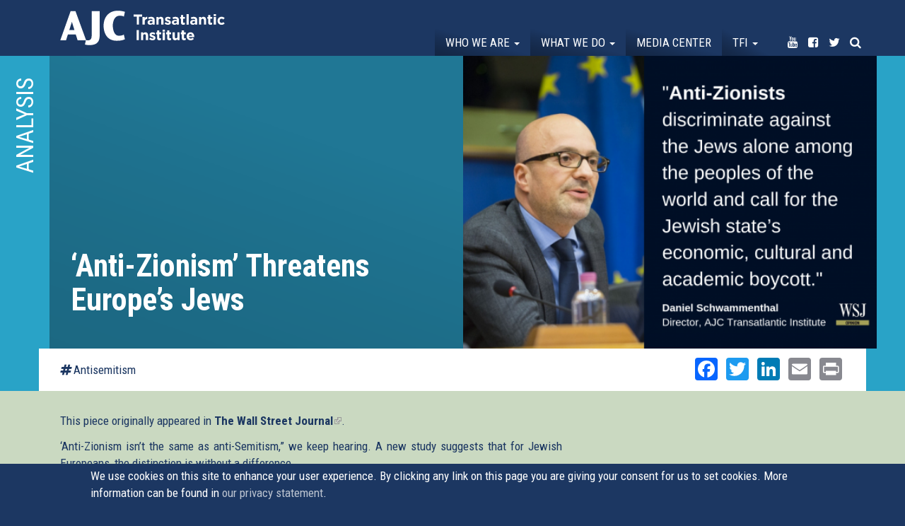

--- FILE ---
content_type: text/html; charset=utf-8
request_url: https://transatlanticinstitute.org/analysis/anti-zionism-threatens-europes-jews?page=8
body_size: 15625
content:
<!DOCTYPE html>
<html lang="en" dir="ltr"
  xmlns:og="http://ogp.me/ns#">
<head>
  <link rel="profile" href="http://www.w3.org/1999/xhtml/vocab" />
  <meta name="viewport" content="width=device-width, initial-scale=1.0">
  <!--[if IE]><![endif]-->
<link rel="dns-prefetch" href="//maxcdn.bootstrapcdn.com" />
<link rel="preconnect" href="//maxcdn.bootstrapcdn.com" />
<link rel="dns-prefetch" href="//fonts.gstatic.com" />
<link rel="preconnect" href="//fonts.gstatic.com" crossorigin="" />
<link rel="dns-prefetch" href="//fonts.googleapis.com" />
<link rel="preconnect" href="//fonts.googleapis.com" />
<link rel="dns-prefetch" href="//www.google-analytics.com" />
<link rel="preconnect" href="//www.google-analytics.com" />
<link rel="dns-prefetch" href="//stats.g.doubleclick.net" />
<link rel="preconnect" href="//stats.g.doubleclick.net" />
<meta http-equiv="Content-Type" content="text/html; charset=utf-8" />
<meta name="description" content="Looking back at last December’s historic EU Council declaration on the fight against anti-Semitism, AJC Transatlantic Institute Director Daniel Schwammenthal praises in The Wall Street Journal the bloc for recognizing that discrimination against Israel is indeed anti-Semitic. After all, what sense would it make to say “I don’t think Ireland has a right to exist, but I’m not" />
<link rel="canonical" href="https://transatlanticinstitute.org/analysis/anti-zionism-threatens-europes-jews" />
<link rel="shortlink" href="https://transatlanticinstitute.org/node/1387" />
<meta property="og:site_name" content="AJC Transatlantic Institute" />
<meta property="og:type" content="article" />
<meta property="og:title" content="‘Anti-Zionism’ Threatens Europe’s Jews" />
<meta property="og:url" content="https://transatlanticinstitute.org/analysis/anti-zionism-threatens-europes-jews" />
<meta property="og:description" content="Looking back at last December’s historic EU Council declaration on the fight against anti-Semitism, AJC Transatlantic Institute Director Daniel Schwammenthal praises in The Wall Street Journal the bloc for recognizing that discrimination against Israel is indeed anti-Semitic. After all, what sense would it make to say “I don’t think Ireland has a right to exist, but I’m not anti-Irish”?" />
<meta property="og:updated_time" content="2019-04-16T13:44:17+02:00" />
<meta property="og:image" content="https://transatlanticinstitute.org/sites/default/files/wsj111_meme_1.png" />
<meta name="twitter:card" content="summary" />
<meta name="twitter:url" content="https://transatlanticinstitute.org/analysis/anti-zionism-threatens-europes-jews" />
<meta name="twitter:title" content="‘Anti-Zionism’ Threatens Europe’s Jews" />
<meta name="twitter:description" content="Looking back at last December’s historic EU Council declaration on the fight against anti-Semitism, AJC Transatlantic Institute Director Daniel Schwammenthal praises in The Wall Street Journal the" />
<meta name="twitter:image" content="https://transatlanticinstitute.org/sites/default/files/wsj111_meme_1.png" />
<meta property="article:published_time" content="2019-01-15T12:30:17+01:00" />
<meta property="article:modified_time" content="2019-04-16T13:44:17+02:00" />
  <title>‘Anti-Zionism’ Threatens Europe’s Jews | AJC Transatlantic Institute</title>
  <script type="text/javascript">
<!--//--><![CDATA[//><!--
for(var fonts=document.cookie.split("advaggf"),i=0;i<fonts.length;i++){var font=fonts[i].split("="),pos=font[0].indexOf("ont_");-1!==pos&&(window.document.documentElement.className+=" "+font[0].substr(4).replace(/[^a-zA-Z0-9\-]/g,""))}if(void 0!==Storage){fonts=JSON.parse(localStorage.getItem("advagg_fonts"));var current_time=(new Date).getTime();for(var key in fonts)fonts[key]>=current_time&&(window.document.documentElement.className+=" "+key.replace(/[^a-zA-Z0-9\-]/g,""))}
//--><!]]>
</script>
<link type="text/css" rel="stylesheet" href="https://transatlanticinstitute.org/sites/default/files/advagg_css/css__hS8u2CETp-xxoDrSsDLAcfj7VcNLuy4-zhy7XuFeIIU__K4d793K7B2zWdazWF1FAKNhVaRWteIwJBfzOAmpe0fY__xgf2ztkpIoBgta6ICV_xAQKItjZd-fKJBMr9i86W4lk.css" media="all" />
<style>
/* <![CDATA[ */
#back-top{right:40px}#back-top span#button{background-color:#fff}#back-top span#button:hover{opacity:1;filter:alpha(opacity=1);background-color:#fff}span#link{display:none}
/* ]]> */
</style>
<link type="text/css" rel="stylesheet" href="https://transatlanticinstitute.org/sites/default/files/advagg_css/css__mwIKx09nQf_CNekHI6v3oETIYYE8c4U75ml2zF2UfBA__HeHCfPlocH_NbBGKP63s8bA8T0Bi5QWKofqaTK-GEt8__xgf2ztkpIoBgta6ICV_xAQKItjZd-fKJBMr9i86W4lk.css" media="all" />
<link type="text/css" rel="stylesheet" href="//maxcdn.bootstrapcdn.com/font-awesome/4.7.0/css/font-awesome.min.css" media="all" />
<link type="text/css" rel="stylesheet" href="https://transatlanticinstitute.org/sites/default/files/advagg_css/css__K7DmXvj5876g_BsiSGEKhdBvpwmnGPzs3s7Zei0jEX8__l4vzJHhndESnajEwge8bAyaMFuBm7asXcQMYTRNgzbg__xgf2ztkpIoBgta6ICV_xAQKItjZd-fKJBMr9i86W4lk.css" media="all" />
<link type="text/css" rel="stylesheet" href="https://transatlanticinstitute.org/sites/default/files/advagg_css/css__jhTFY5P6pnQtpoQIzRnl0gluuYSkzyxVoPlQAk53N58__Aykyo9Y9ka_eR-mLd79uo8HeT999FR_8KfvJ6Ew1ZK0__xgf2ztkpIoBgta6ICV_xAQKItjZd-fKJBMr9i86W4lk.css" media="all" />
<link type="text/css" rel="stylesheet" href="https://transatlanticinstitute.org/sites/default/files/advagg_css/css__re8etm6-LGcT3WBEDA0VT5dIC_ZeAfd05zJRekCiaPc___nNl8rlViFMRN0cQs2s1e2XoMb5_qSHhc6J7U4w31wQ__xgf2ztkpIoBgta6ICV_xAQKItjZd-fKJBMr9i86W4lk.css" media="all" />
<style>
/* <![CDATA[ */
.pseudo-1387{background-color:#fff !important;background-image:url('https://transatlanticinstitute.org/sites/default/files/styles/ajc_6/public/wsj111_meme_1.png?itok=C1A4YyXE') !important;background-repeat:no-repeat !important;background-attachment:scroll !important;background-position:center center !important;background-size:cover !important;-webkit-background-size:cover !important;-moz-background-size:cover !important;-o-background-size:cover !important}
/* ]]> */
</style>
<link type="text/css" rel="stylesheet" href="https://transatlanticinstitute.org/sites/default/files/advagg_css/css__Mj-bIy5ZdhbjdVA7pHj7Qe9m1oxe9CofTDqdsAN1VkQ__Q3JeDJYbSIodBN4jqSBrdDCB6KL1J9pp8FTyJYLSGio__xgf2ztkpIoBgta6ICV_xAQKItjZd-fKJBMr9i86W4lk.css" media="all" />
<link type="text/css" rel="stylesheet" href="https://fonts.googleapis.com/css?family=Roboto+Condensed:700,regular&amp;subset=latin" media="all" />
  <!-- HTML5 element support for IE6-8 -->
  <!--[if lt IE 9]>
    <script src="https://cdn.jsdelivr.net/html5shiv/3.7.3/html5shiv-printshiv.min.js"></script>
  <![endif]-->
  <script type="text/javascript" src="https://transatlanticinstitute.org/sites/default/files/advagg_js/js__JQimhlpFX2n-ZKd88QrOWui1kfDyGk3zqu-DNkXtRr8__pSJpfoX1hTB7CZe3KSLXW9a_rycYrbOoybY4RVB4XnU__xgf2ztkpIoBgta6ICV_xAQKItjZd-fKJBMr9i86W4lk.js"></script>
<script type="text/javascript">
<!--//--><![CDATA[//><!--
jQuery.migrateMute=true;jQuery.migrateTrace=false;
//--><!]]>
</script>
<script type="text/javascript" src="https://transatlanticinstitute.org/sites/default/files/advagg_js/js__2depu3zPFNqHP6BuQCgomUWBCEt9Ryc_Nzl3sD4GiQ8__9frqk32LYFHHnHTjv84ws5t-puaafN6rJUoWDbgrb_E__xgf2ztkpIoBgta6ICV_xAQKItjZd-fKJBMr9i86W4lk.js"></script>
<script type="text/javascript" src="https://transatlanticinstitute.org/sites/default/files/advagg_js/js__UlWoZwfFWBEoR6UCIR4_YY27_8AHsjArFcXRnMNfSnQ__FdP5gPBJDi6d0_z5hsVnUgBQFOgWyFzje2VOnIOBgMI__xgf2ztkpIoBgta6ICV_xAQKItjZd-fKJBMr9i86W4lk.js" async="async"></script>
<script type="text/javascript" src="https://transatlanticinstitute.org/sites/default/files/advagg_js/js__XbpF7PwLsB-kAYkzIXuor3yXISOj8-iI8ivtOZcZx3A__u1ubiUBJGiGi5I-iEcCZyuLaXqtX9AhGJ70ABdcYur8__xgf2ztkpIoBgta6ICV_xAQKItjZd-fKJBMr9i86W4lk.js"></script>
<script type="text/javascript" src="https://transatlanticinstitute.org/sites/default/files/advagg_js/js__LOTzmTjOEyBYTRa73tu6Fj3qY7yfNxJxX3y1JUwojnc__40YrL2aSiZmfap0peqfapAZpogiJynGBflb-zJ7vQQo__xgf2ztkpIoBgta6ICV_xAQKItjZd-fKJBMr9i86W4lk.js" defer="defer" async="async"></script>
<script type="text/javascript" src="https://transatlanticinstitute.org/sites/default/files/advagg_js/js__PvI4p42jg8i_4cqx28AsbxTm1iGLyyPWD7ePD2JtGdk__kgQTCcfvqec9a7ELnU4eCT1H2uGI9uDLZyvrUWNhfpo__xgf2ztkpIoBgta6ICV_xAQKItjZd-fKJBMr9i86W4lk.js"></script>
<script type="text/javascript">
<!--//--><![CDATA[//><!--
document.createElement( "picture" );
//--><!]]>
</script>
<script type="text/javascript" src="https://transatlanticinstitute.org/sites/default/files/advagg_js/js__CuBqJQCF7-hiqaUY1tRW4xVUi8x-VkXo5MeAB5AZLWw__sOhI70QGwDEfoC9BO6IQ7OTri1pBYzXyp5x9TUXH3mI__xgf2ztkpIoBgta6ICV_xAQKItjZd-fKJBMr9i86W4lk.js"></script>
<script type="text/javascript">
<!--//--><![CDATA[//><!--
(function(i,s,o,g,r,a,m){i["GoogleAnalyticsObject"]=r;i[r]=i[r]||function(){(i[r].q=i[r].q||[]).push(arguments)},i[r].l=1*new Date();a=s.createElement(o),m=s.getElementsByTagName(o)[0];a.async=1;a.src=g;m.parentNode.insertBefore(a,m)})(window,document,"script","https://www.google-analytics.com/analytics.js","ga");ga("create", "UA-39209174-1", {"cookieDomain":"auto"});ga("set", "anonymizeIp", true);ga("send", "pageview");
//--><!]]>
</script>
<script type="text/javascript" src="https://transatlanticinstitute.org/sites/default/files/advagg_js/js__HxTbhN-HTG8H6pU8ZNTXLhmTeg8fhzG_sbeVLz0gBqU__AdhAFZ5QAk_VrKkFUOCnxJb9ANrhuWlKf15A7QHm14M__xgf2ztkpIoBgta6ICV_xAQKItjZd-fKJBMr9i86W4lk.js" defer="defer" async="async"></script>
<script type="text/javascript" src="https://transatlanticinstitute.org/sites/default/files/advagg_js/js__eEsSLgKaN9jljQ4GJgzFQOXrjEsQeHrLZmDN0g9PzUY__YCAIphVJGGhR2QtXpHkEVG4AeuOASZ4i1ZuL9_M3ovU__xgf2ztkpIoBgta6ICV_xAQKItjZd-fKJBMr9i86W4lk.js"></script>
<script type="text/javascript">
<!--//--><![CDATA[//><!--
window.a2a_config=window.a2a_config||{};window.da2a={done:false,html_done:false,script_ready:false,script_load:function(){var a=document.createElement('script'),s=document.getElementsByTagName('script')[0];a.type='text/javascript';a.async=true;a.src='https://static.addtoany.com/menu/page.js';s.parentNode.insertBefore(a,s);da2a.script_load=function(){};},script_onready:function(){da2a.script_ready=true;if(da2a.html_done)da2a.init();},init:function(){for(var i=0,el,target,targets=da2a.targets,length=targets.length;i<length;i++){el=document.getElementById('da2a_'+(i+1));target=targets[i];a2a_config.linkname=target.title;a2a_config.linkurl=target.url;if(el){a2a.init('page',{target:el});el.id='';}da2a.done=true;}da2a.targets=[];}};(function ($){Drupal.behaviors.addToAny = {attach: function (context, settings) {if (context !== document && window.da2a) {if(da2a.script_ready)a2a.init_all();da2a.script_load();}}}})(jQuery);a2a_config.callbacks=a2a_config.callbacks||[];a2a_config.callbacks.push({ready:da2a.script_onready});a2a_config.overlays=a2a_config.overlays||[];a2a_config.templates=a2a_config.templates||{};a2a_config.no_3p=1;
//--><!]]>
</script>
<script type="text/javascript" src="https://transatlanticinstitute.org/sites/default/files/advagg_js/js__imftwyODl5CxjYH80NShVIBvezi71Q6zyfnuyn_O39A__559iwpuwCp0ZhFqL0AGvznWEtWoE5v7xWuCbw_TdR7M__xgf2ztkpIoBgta6ICV_xAQKItjZd-fKJBMr9i86W4lk.js"></script>
<script type="text/javascript">
<!--//--><![CDATA[//><!--
jQuery.extend(Drupal.settings, {"basePath":"\/","pathPrefix":"","ajaxPageState":{"theme":"tai","theme_token":"5KL-fJ1s6t-PnFnf2WFhRLFnd2Zyz_Ykyp7RukNvbes","css":{"modules\/system\/system.base.css":1,"sites\/all\/modules\/picture\/lazysizes\/plugins\/aspectratio\/ls.aspectratio.css":1,"sites\/all\/modules\/scroll_to_top\/scroll_to_top.css":1,"sites\/all\/modules\/date\/date_api\/date.css":1,"sites\/all\/modules\/date\/date_popup\/themes\/datepicker.1.7.css":1,"modules\/field\/theme\/field.css":1,"sites\/all\/modules\/fitvids\/fitvids.css":1,"modules\/node\/node.css":1,"sites\/all\/modules\/picture\/picture_wysiwyg.css":1,"sites\/all\/modules\/youtube\/css\/youtube.css":1,"sites\/all\/modules\/extlink\/css\/extlink.css":1,"sites\/all\/modules\/views\/css\/views.css":1,"sites\/all\/modules\/ckeditor\/css\/ckeditor.css":1,"sites\/all\/modules\/colorbox\/styles\/plain\/colorbox_style.css":1,"sites\/all\/modules\/ctools\/css\/ctools.css":1,"sites\/all\/modules\/panels\/css\/panels.css":1,"sites\/all\/modules\/tagclouds\/tagclouds.css":1,"sites\/all\/modules\/panels_bootstrap_layout_builder\/plugins\/layouts\/bootstrap\/bootstrap.css":1,"sites\/all\/modules\/eu_cookie_compliance\/css\/eu_cookie_compliance.css":1,"sites\/all\/modules\/addtoany\/addtoany.css":1,"\/\/maxcdn.bootstrapcdn.com\/font-awesome\/4.7.0\/css\/font-awesome.min.css":1,"public:\/\/ctools\/css\/9433912f011d0a6ef16733fe49b57ba4.css":1,"sites\/all\/themes\/custom\/tai\/css\/style.css":1,"sites\/default\/files\/fontyourface\/font.css":1,"https:\/\/fonts.googleapis.com\/css?family=Roboto+Condensed:700,regular\u0026subset=latin":1},"js":{"sites\/all\/modules\/picture\/picturefill2\/picturefill.min.js":1,"sites\/all\/modules\/picture\/picture.min.js":1,"sites\/all\/modules\/eu_cookie_compliance\/js\/eu_cookie_compliance.js":1,"sites\/all\/themes\/contrib\/bootstrap\/js\/bootstrap.js":1,"sites\/all\/modules\/jquery_update\/replace\/jquery\/2.1\/jquery.min.js":1,"sites\/all\/modules\/jquery_update\/replace\/jquery-migrate\/1\/jquery-migrate.min.js":1,"misc\/jquery-extend-3.4.0.js":1,"misc\/jquery-html-prefilter-3.5.0-backport.js":1,"misc\/jquery.once.js":1,"misc\/drupal.js":1,"sites\/all\/libraries\/fitvids\/jquery.fitvids.js":1,"sites\/all\/modules\/picture\/lazysizes\/lazysizes.min.js":1,"sites\/all\/modules\/picture\/lazysizes\/plugins\/aspectratio\/ls.aspectratio.min.js":1,"sites\/all\/modules\/waypoints\/waypoints.min.js":1,"sites\/all\/modules\/waypoints\/waypoints-sticky.min.js":1,"sites\/all\/modules\/eu_cookie_compliance\/js\/jquery.cookie-1.4.1.min.js":1,"sites\/all\/libraries\/fontfaceobserver\/fontfaceobserver.js":1,"sites\/all\/modules\/fitvids\/fitvids.js":1,"sites\/all\/libraries\/colorbox\/jquery.colorbox-min.js":1,"sites\/all\/modules\/colorbox\/js\/colorbox.js":1,"sites\/all\/modules\/colorbox\/styles\/plain\/colorbox_style.js":1,"sites\/all\/modules\/colorbox\/js\/colorbox_load.js":1,"sites\/all\/modules\/colorbox\/js\/colorbox_inline.js":1,"sites\/all\/modules\/scroll_to_top\/scroll_to_top.js":1,"sites\/all\/modules\/google_analytics\/googleanalytics.js":1,"sites\/all\/modules\/advagg\/advagg_font\/advagg_font.js":1,"sites\/all\/modules\/extlink\/js\/extlink.js":1,"sites\/all\/themes\/custom\/tai\/bootstrap\/js\/affix.js":1,"sites\/all\/themes\/custom\/tai\/bootstrap\/js\/alert.js":1,"sites\/all\/themes\/custom\/tai\/bootstrap\/js\/button.js":1,"sites\/all\/themes\/custom\/tai\/bootstrap\/js\/carousel.js":1,"sites\/all\/themes\/custom\/tai\/bootstrap\/js\/collapse.js":1,"sites\/all\/themes\/custom\/tai\/bootstrap\/js\/dropdown.js":1,"sites\/all\/themes\/custom\/tai\/bootstrap\/js\/modal.js":1,"sites\/all\/themes\/custom\/tai\/bootstrap\/js\/tooltip.js":1,"sites\/all\/themes\/custom\/tai\/bootstrap\/js\/popover.js":1,"sites\/all\/themes\/custom\/tai\/bootstrap\/js\/scrollspy.js":1,"sites\/all\/themes\/custom\/tai\/bootstrap\/js\/tab.js":1,"sites\/all\/themes\/custom\/tai\/bootstrap\/js\/transition.js":1,"sites\/all\/themes\/custom\/tai\/js\/grids.min.js":1,"sites\/all\/themes\/custom\/tai\/js\/custom.js":1}},"colorbox":{"opacity":"0.85","current":"{current} of {total}","previous":"\u00ab Prev","next":"Next \u00bb","close":"Close","maxWidth":"98%","maxHeight":"98%","fixed":true,"mobiledetect":true,"mobiledevicewidth":"480px","specificPagesDefaultValue":"admin*\nimagebrowser*\nimg_assist*\nimce*\nnode\/add\/*\nnode\/*\/edit\nprint\/*\nprintpdf\/*\nsystem\/ajax\nsystem\/ajax\/*"},"scroll_to_top":{"label":"Back to top"},"better_exposed_filters":{"views":{"event":{"displays":{"photos":{"filters":[]}}},"related_event":{"displays":{"panel_pane_1":{"filters":[]}}},"media_helper":{"displays":{"panel_pane_2":{"filters":[]}}},"media":{"displays":{"related":{"filters":[]}}},"tweets":{"displays":{"block":{"filters":[]}}}}},"fitvids":{"custom_domains":[],"selectors":["body"],"simplifymarkup":1},"eu_cookie_compliance":{"cookie_policy_version":"1.0.0","popup_enabled":1,"popup_agreed_enabled":0,"popup_hide_agreed":0,"popup_clicking_confirmation":1,"popup_scrolling_confirmation":1,"popup_html_info":"\u003Cdiv class=\u0022eu-cookie-compliance-banner eu-cookie-compliance-banner-info eu-cookie-compliance-banner--default\u0022\u003E\n  \u003Cdiv class=\u0022popup-content info\u0022\u003E\n    \u003Cdiv id=\u0022popup-text\u0022\u003E\n      We use cookies on this site to enhance your user experience. By clicking any link on this page you are giving your consent for us to set cookies. More information can be found in \u003Ca href=\u0022\/node\/1324\u0022\u003Eour privacy statement\u003C\/a\u003E.          \u003C\/div\u003E\n    \n    \u003Cdiv id=\u0022popup-buttons\u0022 class=\u0022\u0022\u003E\n      \u003Cbutton type=\u0022button\u0022 class=\u0022agree-button eu-cookie-compliance-default-button\u0022\u003EOK, I agree\u003C\/button\u003E\n          \u003C\/div\u003E\n  \u003C\/div\u003E\n\u003C\/div\u003E","use_mobile_message":false,"mobile_popup_html_info":"\u003Cdiv class=\u0022eu-cookie-compliance-banner eu-cookie-compliance-banner-info eu-cookie-compliance-banner--default\u0022\u003E\n  \u003Cdiv class=\u0022popup-content info\u0022\u003E\n    \u003Cdiv id=\u0022popup-text\u0022\u003E\n                \u003C\/div\u003E\n    \n    \u003Cdiv id=\u0022popup-buttons\u0022 class=\u0022\u0022\u003E\n      \u003Cbutton type=\u0022button\u0022 class=\u0022agree-button eu-cookie-compliance-default-button\u0022\u003EOK, I agree\u003C\/button\u003E\n          \u003C\/div\u003E\n  \u003C\/div\u003E\n\u003C\/div\u003E\n","mobile_breakpoint":"768","popup_html_agreed":"\u003Cdiv\u003E\n  \u003Cdiv class=\u0022popup-content agreed\u0022\u003E\n    \u003Cdiv id=\u0022popup-text\u0022\u003E\n      \u003Ch2\u003E\tThank you for accepting cookies\u003C\/h2\u003E\u003Cp\u003E\tYou can now hide this message or find out more about cookies.\u003C\/p\u003E    \u003C\/div\u003E\n    \u003Cdiv id=\u0022popup-buttons\u0022\u003E\n      \u003Cbutton type=\u0022button\u0022 class=\u0022hide-popup-button eu-cookie-compliance-hide-button\u0022\u003EHide\u003C\/button\u003E\n          \u003C\/div\u003E\n  \u003C\/div\u003E\n\u003C\/div\u003E","popup_use_bare_css":false,"popup_height":"auto","popup_width":"100%","popup_delay":1000,"popup_link":"\/ajc-transatlantic-institute-data-privacy-statement","popup_link_new_window":1,"popup_position":null,"fixed_top_position":1,"popup_language":"en","store_consent":false,"better_support_for_screen_readers":0,"reload_page":0,"domain":"","domain_all_sites":null,"popup_eu_only_js":0,"cookie_lifetime":"100","cookie_session":false,"disagree_do_not_show_popup":0,"method":"default","allowed_cookies":"","withdraw_markup":"\u003Cbutton type=\u0022button\u0022 class=\u0022eu-cookie-withdraw-tab\u0022\u003EPrivacy settings\u003C\/button\u003E\n\u003Cdiv class=\u0022eu-cookie-withdraw-banner\u0022\u003E\n  \u003Cdiv class=\u0022popup-content info\u0022\u003E\n    \u003Cdiv id=\u0022popup-text\u0022\u003E\n      \u003Ch2\u003EWe use cookies on this site to enhance your user experience\u003C\/h2\u003E\u003Cp\u003EYou have given your consent for us to set cookies.\u003C\/p\u003E    \u003C\/div\u003E\n    \u003Cdiv id=\u0022popup-buttons\u0022\u003E\n      \u003Cbutton type=\u0022button\u0022 class=\u0022eu-cookie-withdraw-button\u0022\u003EWithdraw consent\u003C\/button\u003E\n    \u003C\/div\u003E\n  \u003C\/div\u003E\n\u003C\/div\u003E\n","withdraw_enabled":false,"withdraw_button_on_info_popup":false,"cookie_categories":[],"cookie_categories_details":[],"enable_save_preferences_button":true,"cookie_name":"","containing_element":"body","automatic_cookies_removal":true},"googleanalytics":{"trackOutbound":1,"trackMailto":1,"trackDownload":1,"trackDownloadExtensions":"7z|aac|arc|arj|asf|asx|avi|bin|csv|doc(x|m)?|dot(x|m)?|exe|flv|gif|gz|gzip|hqx|jar|jpe?g|js|mp(2|3|4|e?g)|mov(ie)?|msi|msp|pdf|phps|png|ppt(x|m)?|pot(x|m)?|pps(x|m)?|ppam|sld(x|m)?|thmx|qtm?|ra(m|r)?|sea|sit|tar|tgz|torrent|txt|wav|wma|wmv|wpd|xls(x|m|b)?|xlt(x|m)|xlam|xml|z|zip","trackColorbox":1},"advagg_font":{"helvetica-neue":"Helvetica Neue"},"advagg_font_storage":1,"advagg_font_cookie":1,"advagg_font_no_fout":1,"extlink":{"extTarget":0,"extClass":"ext","extLabel":"(link is external)","extImgClass":0,"extIconPlacement":0,"extSubdomains":1,"extExclude":"","extInclude":"","extCssExclude":"","extCssExplicit":"","extAlert":0,"extAlertText":"This link will take you to an external web site.","mailtoClass":0,"mailtoLabel":"(link sends e-mail)","extUseFontAwesome":0},"bootstrap":{"anchorsFix":"0","anchorsSmoothScrolling":"0","formHasError":1,"popoverEnabled":1,"popoverOptions":{"animation":1,"html":0,"placement":"right","selector":"","trigger":"click","triggerAutoclose":1,"title":"","content":"","delay":0,"container":"body"},"tooltipEnabled":1,"tooltipOptions":{"animation":1,"html":0,"placement":"auto left","selector":"","trigger":"hover focus","delay":0,"container":"body"}}});
//--><!]]>
</script>
</head>
<body class="navbar-is-fixed-top html not-front not-logged-in no-sidebars page-node page-node- page-node-1387 node-type-media">
  <div id="skip-link">
    <a href="#main-content" class="element-invisible element-focusable">Skip to main content</a>
  </div>
    <header id="navbar" role="banner" class="navbar navbar-fixed-top navbar-default">
  <div class="container-fluid">
    <div class="container">
    <div class="navbar-header">
      
              <a class="name navbar-brand" href="/" title="Home">AJC Transatlantic Institute</a>
      
              <button type="button" class="navbar-toggle" data-toggle="collapse" data-target="#navbar-collapse">
          <span class="sr-only">Toggle navigation</span>
          <span class="icon-bar"></span>
          <span class="icon-bar"></span>
          <span class="icon-bar"></span>
        </button>
          </div>

          <div class="navbar-collapse collapse" id="navbar-collapse">
        <nav role="navigation">
                      <ul class="menu nav navbar-nav"><li class="first expanded dropdown"><a href="/who-we-are" class="dropdown-toggle" data-toggle="dropdown">Who we are <span class="caret"></span></a><ul class="dropdown-menu"><li class="first leaf"><a href="/about-us">About Us</a></li>
<li class="leaf"><a href="/our-leadership">Our Leadership</a></li>
<li class="leaf"><a href="/their-words">In Their words</a></li>
<li class="last leaf"><a href="/contact">Contact</a></li>
</ul></li>
<li class="expanded dropdown"><a href="/events" class="dropdown-toggle" data-toggle="dropdown">What we do <span class="caret"></span></a><ul class="dropdown-menu"><li class="first leaf"><a href="/events">Events</a></li>
<li class="last leaf"><a href="/topics">Topics</a></li>
</ul></li>
<li class="leaf"><a href="/media">Media center</a></li>
<li class="expanded dropdown"><a href="/transatlantic-friends-israel" class="menu-node-unpublished menu-node-unpublished menu-node-unpublished menu-node-unpublished dropdown-toggle" data-toggle="dropdown">TFI <span class="caret"></span></a><ul class="dropdown-menu"><li class="first leaf"><a href="/transatlantic-friends-israel">About Transatlantic Friends of Israel</a></li>
<li class="leaf"><a href="/transatlantic-friends-israel/members">Membership</a></li>
<li class="last leaf"><a href="https://transatlanticinstitute.org/campaign/transatlantic-declaration-eu-must-ban-hezbollah">Campaign: The EU Must Ban Hezbollah</a></li>
</ul></li>
<li class="leaf noborder youtube"><a href="https://www.youtube.com/user/AJCTAI" target="_blank"><i class="fa fa-youtube" aria-hidden="true"></i><span class="title">Youtube</span></a></li>
<li class="leaf noborder facebook"><a href="https://www.facebook.com/AJCTAI/" target="_blank"><i class="fa fa-facebook-square" aria-hidden="true"></i><span class="title">Facebook</span></a></li>
<li class="leaf noborder twitter"><a href="http://twitter.com/AJCTAI" target="_blank"><i class="fa fa-twitter" aria-hidden="true"></i><span class="title">Twitter</span></a></li>
<li class="last leaf noborder search"><a href="/search"><i class="fa fa-search" aria-hidden="true"></i><span class="title">Search</span></a></li>
</ul>                                      </nav>
      </div>
      </div>
</div>
</header>

<div class="main-container container-fluid">

  <header role="banner" id="page-header">
    
      </header> <!-- /#page-header -->

  <div class="row">

    
    <section class="col-sm-12">
                  <a id="main-content"></a>
                    <h1 class="page-header">‘Anti-Zionism’ Threatens Europe’s Jews</h1>
                                                          <div class="region region-content">
    <section id="block-system-main" class="block block-system clearfix">

      
  <div class="panel-bootstrap panels-bootstrap-11">
<div  id="panel-bootstrap-row-main"  class="row panels-bootstrap-row-11-main">
<div  id="panel-bootstrap-column-main-column"  class="panels-bootstrap-column col-xs-12 col-sm-12 col-md-12 col-lg-12 panels-bootstrap-column-11-main-column">
<div  id="panel-bootstrap-region-center"  class="panels-bootstrap-region-11-center">
  <section class="panel-pane pane-entity-view pane-node"   id="highlights">

    
          <h2 class="pane-title">Analysis</h2>    
    
          <div class="container">

<div  class="node node-media view-mode-full ">
    <div class="row">
    <div class="col-sm-6  left">
      <h1><p>‘Anti-Zionism’ Threatens Europe’s Jews</p>
</h1>    </div>
    <div class="col-sm-6  right">
      <div class="pseudo pseudo-1387"></div>    </div>
  </div>
</div>


<!-- Needed to activate display suite support on forms -->
</div>    
    
    
  </section>
  <section class="panel-pane pane-panels-mini pane-media-detail"   id="subnavi">

    
    
    
          <div class="container"><div class="panel-bootstrap panels-bootstrap-12"id="mini-panel-media_detail">
<div  id="panel-bootstrap-row-main"  class="row panels-bootstrap-row-12-main">
<div  id="panel-bootstrap-column-1"  class="column panels-bootstrap-column col-sm-6 col-md-6 col-lg-6 panels-bootstrap-column-12-1 column-inside-first inside">
<div  id="panel-bootstrap-region-left"  class="panels-bootstrap-region panels-bootstrap-region-12-left region-inside-first region-inside-last inside">

    
    
    
          <div class="left"><a href="/topic/antisemitism">Antisemitism</a></div>    
    
    
  </div>
  </div>
<div  id="panel-bootstrap-column-main-column"  class="panels-bootstrap-column col-xs-12 col-sm-6 col-md-6 col-lg-6 panels-bootstrap-column-12-main-column">
<div  id="panel-bootstrap-region-center"  class="panels-bootstrap-region-12-center">
<div class="panel-pane pane-block pane-addtoany-addtoany-button"  >
  
      
  
  <div class="pane-content">
    <span class="a2a_kit a2a_kit_size_32 a2a_target addtoany_list" id="da2a_1">
      <a class="a2a_button_facebook"></a>
<a class="a2a_button_twitter"></a>
<a class="a2a_button_linkedin"></a>
<a class="a2a_button_email"></a>
<a class="a2a_button_print"></a>
      
      
    </span>
    <script type="text/javascript">
<!--//--><![CDATA[//><!--
if(window.da2a)da2a.script_load();
//--><!]]>
</script>  </div>

  
  </div>
  </div>
  </div>
  </div>
</div>
</div>    
    
    
  </section>
  <section class="panel-pane pane-entity-view pane-node"   id="detail">

    
    
    
          <div class="container">

<div  class="node node-media view-mode-bottom ">
    <div class="row">
    <div class="col-sm-8 ">
      <div class="text"><p class="rtejustify">
	This piece originally appeared in <a href="http://www.wsj.com/articles/anti-zionism-threatens-europes-jews-11544573627">The Wall Street Journal</a>.</p>

<p class="rtejustify">
	‘Anti-Zionism isn’t the same as anti-Semitism,” we keep hearing. A new study suggests that for Jewish Europeans, the distinction is without a difference.</p>

<p class="rtejustify">
	The European Union Agency for Fundamental Rights polled some 16,500 Jews in 12 countries that account for 90% of the EU’s Jewish population. Eighty-five percent say anti-Semitism is a problem in their country, and 28% report having experienced anti-Semitic harassment in the preceding 12 months—including 37% of those “who wear, carry or display items in public that could identify them as Jewish.” As a result, 34% avoid visiting Jewish events or sites, and 38% have considered emigrating.</p>

<p class="rtejustify">
	Those who reported being harassed were asked to describe the perpetrator of the most serious incident. Only 13% said it was “someone with a right-wing political view,” compared with 30% who cited extremist Muslim views and 21% left-wing political views.</p>

<p class="rtejustify">
	Respondents were asked about anti-Semitic statements they heard online, in other media and at political events. The most common one, which 51% said they hear “frequently” or “all the time,” was “Israelis behave ‘like Nazis’ towards the Palestinians”—a claim that demonizes the Jewish state while diminishing the crimes of real Nazis.</p>

<p class="rtejustify">
	The leftist counterargument is that anti-Zionism is a legitimate political position that has nothing to do with anti-Semitism. But anti-Zionists discriminate against the Jews alone among the peoples of the world and call for the Jewish state’s economic, cultural and academic boycott. What sense would it make to say: “I don’t think Ireland has a right to exist, but I’m not anti-Irish”?</p>

<p class="rtejustify">
	Anti-Semitism has been likened to a virus that adapts to changes in society. What may have started with the accusation of “Christ-killer” morphed to socioeconomic “justifications” for Jew-hatred. In the late 19th century, racial theories provided pseudoscientific “evidence” of Jewish inferiority. The medieval libel of “Jews poisoning the wells” turned into “Zionists poison Palestinian water.” The 19th-century German politician Heinrich von Treitschke said “the Jews are our misfortune,” which the Nazis later picked up. The sentiment finds its modern equivalent in, “The world would be a better a better place without Israel.” A third of the respondents in the EU poll said they hear that frequently or all the time.</p>

<p class="rtejustify">
	Last Thursday the bloc’s justice and home-affairs ministers unanimously approved a declaration designed to tackle all sources of anti-Semitism. They endorsed the International Holocaust Remembrance Alliance Working Definition of Anti-Semitism, which specifically includes as examples denying Israel’s right to exist or holding Jews responsible for Israel’s actions, real or imagined.</p>

<p class="rtejustify">
	Far leftists—including Jeremy Corbyn, leader of Britain’s Labour Party, pick up traditional anti-Semitic tropes, replace “Jews” with “Zionists,” and deny anti-Semitism. The European Union sees through this obvious deception.</p>

<p>
	Daniel Schwammenthal is director of the AJC Transatlantic Institute in Brussels.</p></div><div class="view view-event view-id-event view-display-id-entity_view_2 view-dom-id-eba8945d1158f1a7ef675498476d0b70">
      
  
  
      <div class="attachment attachment-before">
          </div>
  
      <div class="view-content">
          <div class="download first last odd">
          </div>
      </div>
  
  
      <div class="attachment attachment-after">
          </div>
  
  
  
  
</div> <div class="tags"><a href="/tags/ihra-definition-anti-semitism">IHRA Definition of Anti-Semitism</a><a href="/tags/european-union-agency-fundamental-rights">European Union Agency for Fundamental Rights</a><a href="/tags/wall-street-journal">Wall Street Journal</a></div><div class="addtoany"><span class="a2a_kit a2a_kit_size_32 a2a_target addtoany_list" id="da2a_2">
      <a class="a2a_button_facebook"></a>
<a class="a2a_button_twitter"></a>
<a class="a2a_button_linkedin"></a>
<a class="a2a_button_email"></a>
<a class="a2a_button_print"></a>
      
      
    </span>
    </div>    </div>
    <div class="col-sm-4 ">
          </div>
  </div>
</div>


<!-- Needed to activate display suite support on forms -->
</div>    
    
    
  </section>
  <section class="panel-pane pane-views-panes pane-media-related white"   id="list">

    
          <h2 class="pane-title">More on this topic</h2>    
    
          <div class="container"><div class="view view-media view-id-media view-display-id-related view-dom-id-8ed2a84848765eaaff0a7f0d69647405">
        
  
      <div class="attachment attachment-before">
          </div>
  
      <div class="view-content">
          <div class="item first odd">
      
  
    
      <div class="row"><div class="col-sm-3"><a href="/analysis/remarks-tai-director-daniel-schwammenthal-addresses-members-european-parliament-holocaust"><picture  class="img-responsive">
<!--[if IE 9]><video style="display: none;"><![endif]-->
<source data-srcset="https://transatlanticinstitute.org/sites/default/files/styles/ajc_3_lg_1x/public/screen_shot_2017-04-05_at_17.01.35.png?itok=6nwFoTJJ&amp;timestamp=1491404587 1x, https://transatlanticinstitute.org/sites/default/files/styles/ajc_3_lg_2x/public/screen_shot_2017-04-05_at_17.01.35.png?itok=Axi4YADM&amp;timestamp=1491404587 2x" data-aspectratio="550/370" media="(min-width: 1200px)" />
<source data-srcset="https://transatlanticinstitute.org/sites/default/files/styles/ajc_3_md_1x/public/screen_shot_2017-04-05_at_17.01.35.png?itok=4K7vNOXz&amp;timestamp=1491404587 1x, https://transatlanticinstitute.org/sites/default/files/styles/ajc_3_md_2x/public/screen_shot_2017-04-05_at_17.01.35.png?itok=liftnUwY&amp;timestamp=1491404587 2x" data-aspectratio="550/370" media="(min-width: 992px)" />
<source data-srcset="https://transatlanticinstitute.org/sites/default/files/styles/ajc_3_sm_1x/public/screen_shot_2017-04-05_at_17.01.35.png?itok=d51-cFhO&amp;timestamp=1491404587 1x, https://transatlanticinstitute.org/sites/default/files/styles/ajc_3_sm_2x/public/screen_shot_2017-04-05_at_17.01.35.png?itok=5syuzwp3&amp;timestamp=1491404587 2x" data-aspectratio="640/430" media="(min-width: 768px)" />
<source data-srcset="https://transatlanticinstitute.org/sites/default/files/styles/ajc_3_xs_1x/public/screen_shot_2017-04-05_at_17.01.35.png?itok=TwCaKZtQ&amp;timestamp=1491404587 1x, https://transatlanticinstitute.org/sites/default/files/styles/ajc_3_xs_2x/public/screen_shot_2017-04-05_at_17.01.35.png?itok=Wm2JqY3a&amp;timestamp=1491404587 2x" data-aspectratio="960/645" media="(min-width : 480px)" />
<!--[if IE 9]></video><![endif]-->
<img  class="img-responsive lazyload" data-aspectratio="" src="https://transatlanticinstitute.org/sites/default/files/styles/ajc_3_xs_2x/public/screen_shot_2017-04-05_at_17.01.35.png?itok=Wm2JqY3a&amp;timestamp=1491404587" alt="" title="" />
</picture></a></div>
<div class="col-sm-6">
<div class="wrapper"><span class="date-display-single">26/01/2016</span><h2><a href="/analysis/remarks-tai-director-daniel-schwammenthal-addresses-members-european-parliament-holocaust">Remarks: TAI Director Daniel Schwammenthal addresses Members of the European Parliament on Holocaust Remembrance Day</a></h2><p class="rtejustify">
	On the eve of the 2016 International Holocaust Remembrance Day, TAI Director Daniel Schwammenthal spoke at MEP Anna Fotyga's conference "And the World Remained Silent...In Memory of Holocaust Victims and People Who Rescued Jews":</p>

<p class="rtejustify">
	<em><strong></strong></em>...</p></div>
</div>
<div class="col-sm-3">
<div class="wrapper">
<div class="topic"><a href="/topic/antisemitism">Antisemitism</a></div>
<div class="cat"><a href="/website-media/analysis">Analysis</a></div>
</div></div></div>
  
    </div>
      <div class="item even">
      
  
    
      <div class="row"><div class="col-sm-3"><a href="/european-commission-labeling-guidelines"><picture  class="img-responsive">
<!--[if IE 9]><video style="display: none;"><![endif]-->
<source data-srcset="https://transatlanticinstitute.org/sites/default/files/styles/ajc_3_lg_1x/public/european-commission.jpg?itok=0rUxTZ9u&amp;timestamp=1487003183 1x, https://transatlanticinstitute.org/sites/default/files/styles/ajc_3_lg_2x/public/european-commission.jpg?itok=43FjrvEx&amp;timestamp=1487003183 2x" data-aspectratio="550/275" media="(min-width: 1200px)" />
<source data-srcset="https://transatlanticinstitute.org/sites/default/files/styles/ajc_3_md_1x/public/european-commission.jpg?itok=7EfbhN1P&amp;timestamp=1487003183 1x, https://transatlanticinstitute.org/sites/default/files/styles/ajc_3_md_2x/public/european-commission.jpg?itok=s4eBcHEk&amp;timestamp=1487003183 2x" data-aspectratio="550/275" media="(min-width: 992px)" />
<source data-srcset="https://transatlanticinstitute.org/sites/default/files/styles/ajc_3_sm_1x/public/european-commission.jpg?itok=JK74W-l0&amp;timestamp=1487003183 1x, https://transatlanticinstitute.org/sites/default/files/styles/ajc_3_sm_2x/public/european-commission.jpg?itok=iKceJaHl&amp;timestamp=1487003183 2x" data-aspectratio="640/320" media="(min-width: 768px)" />
<source data-srcset="https://transatlanticinstitute.org/sites/default/files/styles/ajc_3_xs_1x/public/european-commission.jpg?itok=A2KLyIQ-&amp;timestamp=1487003183 1x, https://transatlanticinstitute.org/sites/default/files/styles/ajc_3_xs_2x/public/european-commission.jpg?itok=L8SB62OL&amp;timestamp=1487003183 2x" data-aspectratio="640/320" media="(min-width : 480px)" />
<!--[if IE 9]></video><![endif]-->
<img  class="img-responsive lazyload" data-aspectratio="" src="https://transatlanticinstitute.org/sites/default/files/styles/ajc_3_xs_2x/public/european-commission.jpg?itok=L8SB62OL&amp;timestamp=1487003183" alt="" title="" />
</picture></a></div>
<div class="col-sm-6">
<div class="wrapper"><span class="date-display-single">11/11/2015</span><h2><a href="/european-commission-labeling-guidelines">European Commission Labeling Guidelines</a></h2><p class="rtejustify">
	Brussels - 11 November 2015 - The AJC Transatlantic Institute today criticized as counterproductive the EU decision to mandate labeling of Israeli goods produced beyond the Green Line. </p>

<p class="rtejustify">
	"As advocates of a negotiated two-state solution to the...</p></div>
</div>
<div class="col-sm-3">
<div class="wrapper">
<div class="topic"><a href="/topic/antisemitism">Antisemitism</a><a href="/topic/israel">Israel</a></div>
<div class="cat"><a href="/media/press-releases">Press releases</a></div>
</div></div></div>
  
    </div>
      <div class="item odd">
      
  
    
      <div class="row"><div class="col-sm-3"><a href="/press-releases/ajc-statement-ahead-european-commissions-first-annual-colloquium-fundamental-rights"><picture  class="img-responsive">
<!--[if IE 9]><video style="display: none;"><![endif]-->
<source data-srcset="https://transatlanticinstitute.org/sites/default/files/styles/ajc_3_lg_1x/public/european-commission_0.jpg?itok=TAHi8u4i&amp;timestamp=1489163085 1x, https://transatlanticinstitute.org/sites/default/files/styles/ajc_3_lg_2x/public/european-commission_0.jpg?itok=NtepBIkQ&amp;timestamp=1489163085 2x" data-aspectratio="550/275" media="(min-width: 1200px)" />
<source data-srcset="https://transatlanticinstitute.org/sites/default/files/styles/ajc_3_md_1x/public/european-commission_0.jpg?itok=eiCeVhEV&amp;timestamp=1489163085 1x, https://transatlanticinstitute.org/sites/default/files/styles/ajc_3_md_2x/public/european-commission_0.jpg?itok=ZWwny9-0&amp;timestamp=1489163085 2x" data-aspectratio="550/275" media="(min-width: 992px)" />
<source data-srcset="https://transatlanticinstitute.org/sites/default/files/styles/ajc_3_sm_1x/public/european-commission_0.jpg?itok=fgYhkODm&amp;timestamp=1489163085 1x, https://transatlanticinstitute.org/sites/default/files/styles/ajc_3_sm_2x/public/european-commission_0.jpg?itok=kTf799dV&amp;timestamp=1489163085 2x" data-aspectratio="640/320" media="(min-width: 768px)" />
<source data-srcset="https://transatlanticinstitute.org/sites/default/files/styles/ajc_3_xs_1x/public/european-commission_0.jpg?itok=fEw9b3l9&amp;timestamp=1489163085 1x, https://transatlanticinstitute.org/sites/default/files/styles/ajc_3_xs_2x/public/european-commission_0.jpg?itok=lk0k59zJ&amp;timestamp=1489163085 2x" data-aspectratio="640/320" media="(min-width : 480px)" />
<!--[if IE 9]></video><![endif]-->
<img  class="img-responsive lazyload" data-aspectratio="" src="https://transatlanticinstitute.org/sites/default/files/styles/ajc_3_xs_2x/public/european-commission_0.jpg?itok=lk0k59zJ&amp;timestamp=1489163085" alt="" title="" />
</picture></a></div>
<div class="col-sm-6">
<div class="wrapper"><span class="date-display-single">01/10/2015</span><h2><a href="/press-releases/ajc-statement-ahead-european-commissions-first-annual-colloquium-fundamental-rights">AJC Statement ahead of the European Commission&#039;s first Annual Colloquium on Fundamental Rights</a></h2><p class="rtejustify">
	Brussels - 1 October 2015 - The American Jewish Committee believes the success of the European Commission’s first Annual Colloquium on Fundamental Rights will depend on transforming words into concrete and pragmatic steps to combat anti-Semitism. ...</p></div>
</div>
<div class="col-sm-3">
<div class="wrapper">
<div class="topic"><a href="/topic/antisemitism">Antisemitism</a></div>
<div class="cat"><a href="/media/press-releases">Press releases</a></div>
</div></div></div>
  
    </div>
      <div class="item even">
      
  
    
      <div class="row"><div class="col-sm-3"><a href="/ajc-transatlantic-institute-appalled-by-apparent-anti-semitic-attack-by-eu-official-2"><picture  class="img-responsive">
<!--[if IE 9]><video style="display: none;"><![endif]-->
<source data-srcset="https://transatlanticinstitute.org/sites/default/files/styles/ajc_3_lg_1x/public/tai_logo_-_high_res_0.jpg?itok=hH78LxZ3&amp;timestamp=1502724891 1x, https://transatlanticinstitute.org/sites/default/files/styles/ajc_3_lg_2x/public/tai_logo_-_high_res_0.jpg?itok=rF-PoDwa&amp;timestamp=1502724891 2x" data-aspectratio="550/158" media="(min-width: 1200px)" />
<source data-srcset="https://transatlanticinstitute.org/sites/default/files/styles/ajc_3_md_1x/public/tai_logo_-_high_res_0.jpg?itok=k-Z5S2eA&amp;timestamp=1502724891 1x, https://transatlanticinstitute.org/sites/default/files/styles/ajc_3_md_2x/public/tai_logo_-_high_res_0.jpg?itok=UkI3xrpH&amp;timestamp=1502724891 2x" data-aspectratio="550/158" media="(min-width: 992px)" />
<source data-srcset="https://transatlanticinstitute.org/sites/default/files/styles/ajc_3_sm_1x/public/tai_logo_-_high_res_0.jpg?itok=Ph0WF2QR&amp;timestamp=1502724891 1x, https://transatlanticinstitute.org/sites/default/files/styles/ajc_3_sm_2x/public/tai_logo_-_high_res_0.jpg?itok=_BLSrPg4&amp;timestamp=1502724891 2x" data-aspectratio="640/184" media="(min-width: 768px)" />
<source data-srcset="https://transatlanticinstitute.org/sites/default/files/styles/ajc_3_xs_1x/public/tai_logo_-_high_res_0.jpg?itok=JWHL9Jvr&amp;timestamp=1502724891 1x, https://transatlanticinstitute.org/sites/default/files/styles/ajc_3_xs_2x/public/tai_logo_-_high_res_0.jpg?itok=6YvF1WGi&amp;timestamp=1502724891 2x" data-aspectratio="960/276" media="(min-width : 480px)" />
<!--[if IE 9]></video><![endif]-->
<img  class="img-responsive lazyload" data-aspectratio="" src="https://transatlanticinstitute.org/sites/default/files/styles/ajc_3_xs_2x/public/tai_logo_-_high_res_0.jpg?itok=6YvF1WGi&amp;timestamp=1502724891" alt="" title="" />
</picture></a></div>
<div class="col-sm-6">
<div class="wrapper"><span class="date-display-single">03/09/2015</span><h2><a href="/ajc-transatlantic-institute-appalled-by-apparent-anti-semitic-attack-by-eu-official-2">AJC Transatlantic Institute Appalled by Apparent Anti-Semitic Attack by EU Official</a></h2><p class="rtejustify">
	3 September 2015 - Brussels - The AJC Transatlantic Institute is appalled by what appears to be a brutal anti-Semitic assault by a European Union official against another EU official in Brussels on July 16.</p>

<p class="rtejustify">
	According to media reports, Belgian...</p></div>
</div>
<div class="col-sm-3">
<div class="wrapper">
<div class="topic"><a href="/topic/antisemitism">Antisemitism</a></div>
<div class="cat"><a href="/media/press-releases">Press releases</a></div>
</div></div></div>
  
    </div>
      <div class="item odd">
      
  
    
      <div class="row"><div class="col-sm-3"><a href="/ajc-transatlantic-institute-welcomes-european-parliament-hearing-on-anti-semitism"><picture  class="img-responsive">
<!--[if IE 9]><video style="display: none;"><![endif]-->
<source data-srcset="https://transatlanticinstitute.org/sites/default/files/styles/ajc_3_lg_1x/public/ep_logo_rgb_en_0.png?itok=OH64swYw&amp;timestamp=1491554149 1x, https://transatlanticinstitute.org/sites/default/files/styles/ajc_3_lg_2x/public/ep_logo_rgb_en_0.png?itok=eUtz2uaq&amp;timestamp=1491554149 2x" data-aspectratio="294/165" media="(min-width: 1200px)" />
<source data-srcset="https://transatlanticinstitute.org/sites/default/files/styles/ajc_3_md_1x/public/ep_logo_rgb_en_0.png?itok=JHFufZk7&amp;timestamp=1491554149 1x, https://transatlanticinstitute.org/sites/default/files/styles/ajc_3_md_2x/public/ep_logo_rgb_en_0.png?itok=uLKjUXgp&amp;timestamp=1491554149 2x" data-aspectratio="294/165" media="(min-width: 992px)" />
<source data-srcset="https://transatlanticinstitute.org/sites/default/files/styles/ajc_3_sm_1x/public/ep_logo_rgb_en_0.png?itok=w5rpBYAI&amp;timestamp=1491554149 1x, https://transatlanticinstitute.org/sites/default/files/styles/ajc_3_sm_2x/public/ep_logo_rgb_en_0.png?itok=g643Km2W&amp;timestamp=1491554149 2x" data-aspectratio="294/165" media="(min-width: 768px)" />
<source data-srcset="https://transatlanticinstitute.org/sites/default/files/styles/ajc_3_xs_1x/public/ep_logo_rgb_en_0.png?itok=GvZ4b-O2&amp;timestamp=1491554149 1x, https://transatlanticinstitute.org/sites/default/files/styles/ajc_3_xs_2x/public/ep_logo_rgb_en_0.png?itok=SEudtgl4&amp;timestamp=1491554149 2x" data-aspectratio="294/165" media="(min-width : 480px)" />
<!--[if IE 9]></video><![endif]-->
<img  class="img-responsive lazyload" data-aspectratio="" src="https://transatlanticinstitute.org/sites/default/files/styles/ajc_3_xs_2x/public/ep_logo_rgb_en_0.png?itok=SEudtgl4&amp;timestamp=1491554149" alt="" title="" />
</picture></a></div>
<div class="col-sm-6">
<div class="wrapper"><span class="date-display-single">29/06/2015</span><h2><a href="/ajc-transatlantic-institute-welcomes-european-parliament-hearing-on-anti-semitism">AJC Transatlantic Institute Welcomes European Parliament Hearing on Anti-Semitism</a></h2>29 June 2015 – Brussels – The AJC Transatlantic Institute welcomes that the European Parliament’s Civil Liberties Committee today held a hearing on rising anti-Semitism in Europe.</div>
</div>
<div class="col-sm-3">
<div class="wrapper">
<div class="topic"><a href="/topic/antisemitism">Antisemitism</a></div>
<div class="cat"><a href="/media/press-releases">Press releases</a></div>
</div></div></div>
  
    </div>
      <div class="item even">
      
  
    
      <div class="row"><div class="col-sm-3"><a href="/videos/bulgarian-foreign-minister-daniel-mitov-addresses-ajc-global-forum"><picture  class="img-responsive">
<!--[if IE 9]><video style="display: none;"><![endif]-->
<source data-srcset="https://transatlanticinstitute.org/sites/default/files/styles/ajc_3_lg_1x/public/screen_shot_2017-08-17_at_15.48.51.png?itok=NTmrLYud&amp;timestamp=1502977748 1x, https://transatlanticinstitute.org/sites/default/files/styles/ajc_3_lg_2x/public/screen_shot_2017-08-17_at_15.48.51.png?itok=0HuJ_WIE&amp;timestamp=1502977748 2x" data-aspectratio="550/270" media="(min-width: 1200px)" />
<source data-srcset="https://transatlanticinstitute.org/sites/default/files/styles/ajc_3_md_1x/public/screen_shot_2017-08-17_at_15.48.51.png?itok=0acihFSg&amp;timestamp=1502977748 1x, https://transatlanticinstitute.org/sites/default/files/styles/ajc_3_md_2x/public/screen_shot_2017-08-17_at_15.48.51.png?itok=nDcHOG5v&amp;timestamp=1502977748 2x" data-aspectratio="550/270" media="(min-width: 992px)" />
<source data-srcset="https://transatlanticinstitute.org/sites/default/files/styles/ajc_3_sm_1x/public/screen_shot_2017-08-17_at_15.48.51.png?itok=dx0kTI1b&amp;timestamp=1502977748 1x, https://transatlanticinstitute.org/sites/default/files/styles/ajc_3_sm_2x/public/screen_shot_2017-08-17_at_15.48.51.png?itok=SjJ5spqd&amp;timestamp=1502977748 2x" data-aspectratio="634/311" media="(min-width: 768px)" />
<source data-srcset="https://transatlanticinstitute.org/sites/default/files/styles/ajc_3_xs_1x/public/screen_shot_2017-08-17_at_15.48.51.png?itok=7QN8ICJk&amp;timestamp=1502977748 1x, https://transatlanticinstitute.org/sites/default/files/styles/ajc_3_xs_2x/public/screen_shot_2017-08-17_at_15.48.51.png?itok=gGLc3aij&amp;timestamp=1502977748 2x" data-aspectratio="634/311" media="(min-width : 480px)" />
<!--[if IE 9]></video><![endif]-->
<img  class="img-responsive lazyload" data-aspectratio="" src="https://transatlanticinstitute.org/sites/default/files/styles/ajc_3_xs_2x/public/screen_shot_2017-08-17_at_15.48.51.png?itok=gGLc3aij&amp;timestamp=1502977748" alt="" title="" />
</picture></a></div>
<div class="col-sm-6">
<div class="wrapper"><span class="date-display-single">09/06/2015</span><h2><a href="/videos/bulgarian-foreign-minister-daniel-mitov-addresses-ajc-global-forum">Bulgarian Foreign Minister Daniel Mitov addresses the AJC Global Forum</a></h2><p class="rtejustify">
	Bulgarian Foreign Minister Daniel Mitov spoke at the AJC Global Forum about lessons from the Holocaust, the importance of combating anti-Semitism, and his nation's support for the State of Israel.</p></div>
</div>
<div class="col-sm-3">
<div class="wrapper">
<div class="topic"><a href="/topic/antisemitism">Antisemitism</a><a href="/topic/israel">Israel</a></div>
<div class="cat"><a href="/media/videos">Videos</a></div>
</div></div></div>
  
    </div>
      <div class="item odd">
      
  
    
      <div class="row"><div class="col-sm-3"><a href="/videos/ajc-global-forum-arseniy-yatsenyuk-prime-minister-ukraine"><picture  class="img-responsive">
<!--[if IE 9]><video style="display: none;"><![endif]-->
<source data-srcset="https://transatlanticinstitute.org/sites/default/files/styles/ajc_3_lg_1x/public/screen_shot_2017-08-17_at_15.52.32.png?itok=WsPPx-nX&amp;timestamp=1502977964 1x, https://transatlanticinstitute.org/sites/default/files/styles/ajc_3_lg_2x/public/screen_shot_2017-08-17_at_15.52.32.png?itok=hG3HYWgG&amp;timestamp=1502977964 2x" data-aspectratio="550/273" media="(min-width: 1200px)" />
<source data-srcset="https://transatlanticinstitute.org/sites/default/files/styles/ajc_3_md_1x/public/screen_shot_2017-08-17_at_15.52.32.png?itok=WD2lnEM_&amp;timestamp=1502977964 1x, https://transatlanticinstitute.org/sites/default/files/styles/ajc_3_md_2x/public/screen_shot_2017-08-17_at_15.52.32.png?itok=UXViDHb0&amp;timestamp=1502977964 2x" data-aspectratio="550/273" media="(min-width: 992px)" />
<source data-srcset="https://transatlanticinstitute.org/sites/default/files/styles/ajc_3_sm_1x/public/screen_shot_2017-08-17_at_15.52.32.png?itok=12jZs-wY&amp;timestamp=1502977964 1x, https://transatlanticinstitute.org/sites/default/files/styles/ajc_3_sm_2x/public/screen_shot_2017-08-17_at_15.52.32.png?itok=8NDjj2OR&amp;timestamp=1502977964 2x" data-aspectratio="638/317" media="(min-width: 768px)" />
<source data-srcset="https://transatlanticinstitute.org/sites/default/files/styles/ajc_3_xs_1x/public/screen_shot_2017-08-17_at_15.52.32.png?itok=AtlqqA0J&amp;timestamp=1502977964 1x, https://transatlanticinstitute.org/sites/default/files/styles/ajc_3_xs_2x/public/screen_shot_2017-08-17_at_15.52.32.png?itok=U4piDM5h&amp;timestamp=1502977964 2x" data-aspectratio="638/317" media="(min-width : 480px)" />
<!--[if IE 9]></video><![endif]-->
<img  class="img-responsive lazyload" data-aspectratio="" src="https://transatlanticinstitute.org/sites/default/files/styles/ajc_3_xs_2x/public/screen_shot_2017-08-17_at_15.52.32.png?itok=U4piDM5h&amp;timestamp=1502977964" alt="" title="" />
</picture></a></div>
<div class="col-sm-6">
<div class="wrapper"><span class="date-display-single">09/06/2015</span><h2><a href="/videos/ajc-global-forum-arseniy-yatsenyuk-prime-minister-ukraine">AJC Global Forum: Arseniy Yatsenyuk, Prime Minister of Ukraine</a></h2><p class="rtejustify">
	At the AJC Global Forum in Washington, D.C., AJC Executive Director David Harris introduced H.E. Arseniy Yatsenyuk, the Prime Minister of Ukraine. Prime Minister Yatsenyuk delivered a major address to over 2,000 attendees from 70 countries.</p></div>
</div>
<div class="col-sm-3">
<div class="wrapper">
<div class="topic"><a href="/topic/antisemitism">Antisemitism</a><a href="/topic/transatlantic-relations">Transatlantic Relations</a></div>
<div class="cat"><a href="/media/videos">Videos</a></div>
</div></div></div>
  
    </div>
      <div class="item even">
      
  
    
      <div class="row"><div class="col-sm-3"><a href="/on-my-mind-european-body-bags"><picture  class="img-responsive">
<!--[if IE 9]><video style="display: none;"><![endif]-->
<source data-srcset="https://transatlanticinstitute.org/sites/default/files/styles/ajc_3_lg_1x/public/1200x630bb.jpg?itok=UI_Pbmih&amp;timestamp=1502113147 1x, https://transatlanticinstitute.org/sites/default/files/styles/ajc_3_lg_2x/public/1200x630bb.jpg?itok=0BAGGdo6&amp;timestamp=1502113147 2x" data-aspectratio="550/550" media="(min-width: 1200px)" />
<source data-srcset="https://transatlanticinstitute.org/sites/default/files/styles/ajc_3_md_1x/public/1200x630bb.jpg?itok=7x21tqY1&amp;timestamp=1502113147 1x, https://transatlanticinstitute.org/sites/default/files/styles/ajc_3_md_2x/public/1200x630bb.jpg?itok=v56xPxBT&amp;timestamp=1502113147 2x" data-aspectratio="550/550" media="(min-width: 992px)" />
<source data-srcset="https://transatlanticinstitute.org/sites/default/files/styles/ajc_3_sm_1x/public/1200x630bb.jpg?itok=mIwBD-ko&amp;timestamp=1502113147 1x, https://transatlanticinstitute.org/sites/default/files/styles/ajc_3_sm_2x/public/1200x630bb.jpg?itok=OWejesog&amp;timestamp=1502113147 2x" data-aspectratio="630/630" media="(min-width: 768px)" />
<source data-srcset="https://transatlanticinstitute.org/sites/default/files/styles/ajc_3_xs_1x/public/1200x630bb.jpg?itok=LB7Eu5M5&amp;timestamp=1502113147 1x, https://transatlanticinstitute.org/sites/default/files/styles/ajc_3_xs_2x/public/1200x630bb.jpg?itok=m0RX1dhT&amp;timestamp=1502113147 2x" data-aspectratio="630/630" media="(min-width : 480px)" />
<!--[if IE 9]></video><![endif]-->
<img  class="img-responsive lazyload" data-aspectratio="" src="https://transatlanticinstitute.org/sites/default/files/styles/ajc_3_xs_2x/public/1200x630bb.jpg?itok=m0RX1dhT&amp;timestamp=1502113147" alt="" title="" />
</picture></a></div>
<div class="col-sm-6">
<div class="wrapper"><span class="date-display-single">26/05/2015</span><h2><a href="/on-my-mind-european-body-bags">On My Mind: European Body Bags</a></h2><h4>
	By Kenneth Bandler, AJC Director of Media Relations</h4>

<p>
	<a href="http://www.jpost.com/Opinion/On-My-Mind-European-body-bags-404053">Jerusalem Post</a></p>

<p>
	25 May 2015</p>

<p class="rtejustify">
	How many body bags must be filled with murdered Jews before European leaders grasp...</p></div>
</div>
<div class="col-sm-3">
<div class="wrapper">
<div class="topic"><a href="/topic/antisemitism">Antisemitism</a></div>
<div class="cat"><a href="/website-media/analysis">Analysis</a></div>
</div></div></div>
  
    </div>
      <div class="item odd">
      
  
    
      <div class="row"><div class="col-sm-3"><a href="/videos/jan-jambon-addresses-ajcs-strategy-conference-anti-semitism"><picture  class="img-responsive">
<!--[if IE 9]><video style="display: none;"><![endif]-->
<source data-srcset="https://transatlanticinstitute.org/sites/default/files/styles/ajc_3_lg_1x/public/11205101_893157477407734_6827606921282838689_n.jpg?itok=dnt_yUEK&amp;timestamp=1502104398 1x, https://transatlanticinstitute.org/sites/default/files/styles/ajc_3_lg_2x/public/11205101_893157477407734_6827606921282838689_n.jpg?itok=xR42DS7z&amp;timestamp=1502104398 2x" data-aspectratio="550/367" media="(min-width: 1200px)" />
<source data-srcset="https://transatlanticinstitute.org/sites/default/files/styles/ajc_3_md_1x/public/11205101_893157477407734_6827606921282838689_n.jpg?itok=NAh2S2aX&amp;timestamp=1502104398 1x, https://transatlanticinstitute.org/sites/default/files/styles/ajc_3_md_2x/public/11205101_893157477407734_6827606921282838689_n.jpg?itok=5_6JEroV&amp;timestamp=1502104398 2x" data-aspectratio="550/367" media="(min-width: 992px)" />
<source data-srcset="https://transatlanticinstitute.org/sites/default/files/styles/ajc_3_sm_1x/public/11205101_893157477407734_6827606921282838689_n.jpg?itok=y8E8tpTU&amp;timestamp=1502104398 1x, https://transatlanticinstitute.org/sites/default/files/styles/ajc_3_sm_2x/public/11205101_893157477407734_6827606921282838689_n.jpg?itok=DoJDu4Tg&amp;timestamp=1502104398 2x" data-aspectratio="640/427" media="(min-width: 768px)" />
<source data-srcset="https://transatlanticinstitute.org/sites/default/files/styles/ajc_3_xs_1x/public/11205101_893157477407734_6827606921282838689_n.jpg?itok=lnEZFw8T&amp;timestamp=1502104398 1x, https://transatlanticinstitute.org/sites/default/files/styles/ajc_3_xs_2x/public/11205101_893157477407734_6827606921282838689_n.jpg?itok=1SKXoc1B&amp;timestamp=1502104398 2x" data-aspectratio="960/640" media="(min-width : 480px)" />
<!--[if IE 9]></video><![endif]-->
<img  class="img-responsive lazyload" data-aspectratio="" src="https://transatlanticinstitute.org/sites/default/files/styles/ajc_3_xs_2x/public/11205101_893157477407734_6827606921282838689_n.jpg?itok=1SKXoc1B&amp;timestamp=1502104398" alt="" title="" />
</picture></a></div>
<div class="col-sm-6">
<div class="wrapper"><span class="date-display-single">05/05/2015</span><h2><a href="/videos/jan-jambon-addresses-ajcs-strategy-conference-anti-semitism">Jan Jambon addresses AJC&#039;s Strategy Conference on Anti-Semitism</a></h2><p class="rtejustify">
	Jan Jambon, Deputy Prime Minister and Minister of Security and the Interior of Belgium, at the AJC's Strategy Conference on Combat Anti-Semitism.</p></div>
</div>
<div class="col-sm-3">
<div class="wrapper">
<div class="topic"><a href="/topic/antisemitism">Antisemitism</a><a href="/positions/terrorism-radicalism">Terrorism &amp; Radicalism</a></div>
<div class="cat"><a href="/media/videos">Videos</a></div>
</div></div></div>
  
    </div>
      <div class="item last even">
      
  
    
      <div class="row"><div class="col-sm-3"><a href="/videos/ajc-strategy-conference-panel-3-combating-rise-anti-semitism-governments-respond"><picture  class="img-responsive">
<!--[if IE 9]><video style="display: none;"><![endif]-->
<source data-srcset="https://transatlanticinstitute.org/sites/default/files/styles/ajc_3_lg_1x/public/screen_shot_2017-08-17_at_14.47.38.png?itok=gBv9zcr-&amp;timestamp=1502974084 1x, https://transatlanticinstitute.org/sites/default/files/styles/ajc_3_lg_2x/public/screen_shot_2017-08-17_at_14.47.38.png?itok=zmE4gc3O&amp;timestamp=1502974084 2x" data-aspectratio="550/275" media="(min-width: 1200px)" />
<source data-srcset="https://transatlanticinstitute.org/sites/default/files/styles/ajc_3_md_1x/public/screen_shot_2017-08-17_at_14.47.38.png?itok=Ur9NlB7b&amp;timestamp=1502974084 1x, https://transatlanticinstitute.org/sites/default/files/styles/ajc_3_md_2x/public/screen_shot_2017-08-17_at_14.47.38.png?itok=P8zQD_Qm&amp;timestamp=1502974084 2x" data-aspectratio="550/275" media="(min-width: 992px)" />
<source data-srcset="https://transatlanticinstitute.org/sites/default/files/styles/ajc_3_sm_1x/public/screen_shot_2017-08-17_at_14.47.38.png?itok=nfHxDEZO&amp;timestamp=1502974084 1x, https://transatlanticinstitute.org/sites/default/files/styles/ajc_3_sm_2x/public/screen_shot_2017-08-17_at_14.47.38.png?itok=hV-GPT0y&amp;timestamp=1502974084 2x" data-aspectratio="640/321" media="(min-width: 768px)" />
<source data-srcset="https://transatlanticinstitute.org/sites/default/files/styles/ajc_3_xs_1x/public/screen_shot_2017-08-17_at_14.47.38.png?itok=XxgDVs7y&amp;timestamp=1502974084 1x, https://transatlanticinstitute.org/sites/default/files/styles/ajc_3_xs_2x/public/screen_shot_2017-08-17_at_14.47.38.png?itok=lOT646Ea&amp;timestamp=1502974084 2x" data-aspectratio="960/481" media="(min-width : 480px)" />
<!--[if IE 9]></video><![endif]-->
<img  class="img-responsive lazyload" data-aspectratio="" src="https://transatlanticinstitute.org/sites/default/files/styles/ajc_3_xs_2x/public/screen_shot_2017-08-17_at_14.47.38.png?itok=lOT646Ea&amp;timestamp=1502974084" alt="" title="" />
</picture></a></div>
<div class="col-sm-6">
<div class="wrapper"><span class="date-display-single">05/05/2015</span><h2><a href="/videos/ajc-strategy-conference-panel-3-combating-rise-anti-semitism-governments-respond">AJC Strategy Conference, Panel 3: Combating the Rise in Anti-Semitism: Governments Respond</a></h2><p>
	Panel 3 </p>

<p>
	<strong>Combating the Rise in Anti-Semitism: Governments Respond </strong></p>

<p>
	Moderator: <em>Ms. Deidre Berger</em>, Director, AJC Berlin Ramer Institute for German-Jewish Relations</p>

<p>
	Featured Panelists:</p>

<p>
	<em>Mr. Gilles Clavreul</em>, Inter-...</p></div>
</div>
<div class="col-sm-3">
<div class="wrapper">
<div class="topic"><a href="/topic/antisemitism">Antisemitism</a></div>
<div class="cat"><a href="/media/videos">Videos</a></div>
</div></div></div>
  
    </div>
      </div>
  
      <div class="text-center"><ul class="pagination"><li class="pager-first"><a title="Go to first page" href="/analysis/anti-zionism-threatens-europes-jews">« first</a></li>
<li class="prev"><a title="Go to previous page" href="/analysis/anti-zionism-threatens-europes-jews?page=7">‹ previous</a></li>
<li class="pager-ellipsis disabled"><span>…</span></li>
<li><a title="Go to page 5" href="/analysis/anti-zionism-threatens-europes-jews?page=4">5</a></li>
<li><a title="Go to page 6" href="/analysis/anti-zionism-threatens-europes-jews?page=5">6</a></li>
<li><a title="Go to page 7" href="/analysis/anti-zionism-threatens-europes-jews?page=6">7</a></li>
<li><a title="Go to page 8" href="/analysis/anti-zionism-threatens-europes-jews?page=7">8</a></li>
<li class="active"><span>9</span></li>
<li><a title="Go to page 10" href="/analysis/anti-zionism-threatens-europes-jews?page=9">10</a></li>
<li><a title="Go to page 11" href="/analysis/anti-zionism-threatens-europes-jews?page=10">11</a></li>
<li><a title="Go to page 12" href="/analysis/anti-zionism-threatens-europes-jews?page=11">12</a></li>
<li><a title="Go to page 13" href="/analysis/anti-zionism-threatens-europes-jews?page=12">13</a></li>
<li class="next"><a title="Go to next page" href="/analysis/anti-zionism-threatens-europes-jews?page=9">next ›</a></li>
<li class="pager-last"><a title="Go to last page" href="/analysis/anti-zionism-threatens-europes-jews?page=13">last »</a></li>
</ul></div>  
      <div class="attachment attachment-after">
          </div>
  
  
  
  
</div></div>    
    
    
  </section>
  </div>
  </div>
  </div>
</div>

</section>
  </div>
    </section>

    
  </div>
</div> 

  <footer class="footer container-fluid">
    <div class="container">
      <div class="region region-footer">
    <section id="block-panels-mini-footer" class="block block-panels-mini clearfix">

      
  <div class="panel-bootstrap panels-bootstrap-3_6_3"id="mini-panel-footer">
<div   class="row panels-bootstrap-row-3_6_3-main">
<div   class="panels-bootstrap-column col-lg-3 col-md-3 col-sm-3 panels-bootstrap-column-3_6_3-1">
<div   class="panels-bootstrap-region-3_6_3-left">
<div class="panel-pane pane-block pane-system-main-menu"  >
  
        <h2 class="pane-title">
      Sitemap    </h2>
    
  
  <div class="pane-content">
    <ul class="menu nav"><li class="first expanded dropdown"><a href="/who-we-are" class="dropdown-toggle" data-toggle="dropdown">Who we are <span class="caret"></span></a><ul class="dropdown-menu"><li class="first leaf"><a href="/about-us">About Us</a></li>
<li class="leaf"><a href="/our-leadership">Our Leadership</a></li>
<li class="leaf"><a href="/their-words">In Their words</a></li>
<li class="last leaf"><a href="/contact">Contact</a></li>
</ul></li>
<li class="expanded dropdown"><a href="/events" class="dropdown-toggle" data-toggle="dropdown">What we do <span class="caret"></span></a><ul class="dropdown-menu"><li class="first leaf"><a href="/events">Events</a></li>
<li class="last leaf"><a href="/topics">Topics</a></li>
</ul></li>
<li class="leaf"><a href="/media">Media center</a></li>
<li class="expanded dropdown"><a href="/transatlantic-friends-israel" class="menu-node-unpublished menu-node-unpublished menu-node-unpublished menu-node-unpublished dropdown-toggle" data-toggle="dropdown">TFI <span class="caret"></span></a><ul class="dropdown-menu"><li class="first leaf"><a href="/transatlantic-friends-israel">About Transatlantic Friends of Israel</a></li>
<li class="leaf"><a href="/transatlantic-friends-israel/members">Membership</a></li>
<li class="last leaf"><a href="https://transatlanticinstitute.org/campaign/transatlantic-declaration-eu-must-ban-hezbollah">Campaign: The EU Must Ban Hezbollah</a></li>
</ul></li>
<li class="leaf noborder youtube"><a href="https://www.youtube.com/user/AJCTAI" target="_blank"><i class="fa fa-youtube" aria-hidden="true"></i><span class="title">Youtube</span></a></li>
<li class="leaf noborder facebook"><a href="https://www.facebook.com/AJCTAI/" target="_blank"><i class="fa fa-facebook-square" aria-hidden="true"></i><span class="title">Facebook</span></a></li>
<li class="leaf noborder twitter"><a href="http://twitter.com/AJCTAI" target="_blank"><i class="fa fa-twitter" aria-hidden="true"></i><span class="title">Twitter</span></a></li>
<li class="last leaf noborder search"><a href="/search"><i class="fa fa-search" aria-hidden="true"></i><span class="title">Search</span></a></li>
</ul>  </div>

  
  </div>
<div class="panel-separator"></div><div class="panel-pane pane-custom pane-1"  >
  
      
  
  <div class="pane-content">
    <a href="/node/1324">Privacy Policy </a>  </div>

  
  </div>
  </div>
  </div>
<div   class="panels-bootstrap-column col-xs-12 col-sm-6 col-md-6 col-lg-6 panels-bootstrap-column-3_6_3-main-column">
<div   class="panels-bootstrap-region-3_6_3-center">
<div class="panel-pane pane-views pane-tweets panel-pane"  >
  
      
  
  <div class="pane-content">
    <div class="view view-tweets view-id-tweets view-display-id-block view-dom-id-3ce29cd52a9c1930e504ee9808dfcf34">
            <div class="view-header">
      <h2><a href="https://twitter.com/AJCTAI" target="_blank">AJCTAI on Twitter</a></h2>    </div>
  
  
      <div class="attachment attachment-before">
          </div>
  
      <div class="view-content">
      <div class="table-responsive">
<table class="views-table cols-0 table table-hover table-striped" >
      <tbody>
          <tr class="odd views-row-first">
                  <td class="views-field views-field-text" >
            <div class="created"><em class="placeholder">2 years 5 months</em> ago</div>
<div class="text">RT <a target="_blank" rel="nofollow" class="twitter-timeline-link" href="https://twitter.com/AJCGlobal" class="twitter-atreply">@AJCGlobal</a>: With the signing of an MOU with <a target="_blank" rel="nofollow" class="twitter-timeline-link" href="https://twitter.com/CCIUruguay" class="twitter-atreply">@CCIUruguay</a> in Montevideo, AJC has now established official partnerships with 38 Je… <a href="https://t.co/bH5sqEDphD">https://t.co/bH5sqEDphD</a></div>          </td>
              </tr>
          <tr class="even">
                  <td class="views-field views-field-text" >
            <div class="created"><em class="placeholder">2 years 5 months</em> ago</div>
<div class="text">RT <a target="_blank" rel="nofollow" class="twitter-timeline-link" href="https://twitter.com/AJCCEO" class="twitter-atreply">@AJCCEO</a>: So proud to sign <a target="_blank" rel="nofollow" class="twitter-timeline-link" href="https://twitter.com/AJCGlobal" class="twitter-atreply">@AJCGlobal</a>’s institutional partnership agreement with <a target="_blank" rel="nofollow" class="twitter-timeline-link" href="https://twitter.com/CCIUruguay" class="twitter-atreply">@CCIUruguay</a> in Montevideo!

Marking our 38th… <a href="https://t.co/xEgHWtzzoY">https://t.co/xEgHWtzzoY</a></div>          </td>
              </tr>
          <tr class="odd views-row-last">
                  <td class="views-field views-field-text" >
            <div class="created"><em class="placeholder">2 years 5 months</em> ago</div>
<div class="text">RT <a target="_blank" rel="nofollow" class="twitter-timeline-link" href="https://twitter.com/AJCGlobal" class="twitter-atreply">@AJCGlobal</a>: Incredibly disturbing to see "Jew" and "thief" spray-painted on the walls of a beloved kosher eatery near Paris.

T… <a href="https://t.co/zTZrDieT1q">https://t.co/zTZrDieT1q</a></div>          </td>
              </tr>
      </tbody>
</table>
  </div>
    </div>
  
  
      <div class="attachment attachment-after">
          </div>
  
  
  
  
</div>  </div>

  
  </div>
  </div>
  </div>
<div   class="panels-bootstrap-column col-lg-3 col-md-3 col-sm-3 panels-bootstrap-column-3_6_3-2">
<div   class="panels-bootstrap-region-3_6_3-right">
<div class="panel-pane pane-node"  >
  
        <h2 class="pane-title">
      Contact    </h2>
    
  
  <div class="pane-content">
    

<div  class="node node-textblock view-mode-full ">
    <div class="row">
    <div class="col-sm-12 ">
      <p>
	<a href="mailto:tai@ajc.org">tai@ajc.org</a>
	+32 (0)2 280 06 43 </p>

<ul>
	<li>
		<a class="icon" href="https://www.youtube.com/user/AJCTAI" target="_blank"><i aria-hidden="true" class="fa fa-youtube"></i></a></li>
	<li>
		<a class="icon" href="https://www.facebook.com/AJCTAI" target="_blank"><i aria-hidden="true" class="fa fa-facebook-square"></i></a></li>
	<li>
		<a class="icon" href="https://twitter.com/AJCTAI" target="_blank"><i aria-hidden="true" class="fa fa-twitter"></i></a></li>
</ul>

<div class="milton"></div>    </div>
  </div>
</div>


<!-- Needed to activate display suite support on forms -->
  </div>

  
  </div>
  </div>
  </div>
  </div>
</div>

</section>
  </div>
  </div>
  </footer>
  <script type="text/javascript" src="https://transatlanticinstitute.org/sites/default/files/advagg_js/js__Dx87WVqe4v5JxdO5NQXWuqi4N2DXrrivAJ5F7KUcBCY__qAl84FcCv2jyN22yFGS5Oc85cjd9zKX6p_cFNLGhe-M__xgf2ztkpIoBgta6ICV_xAQKItjZd-fKJBMr9i86W4lk.js" async="async"></script>
<script type="text/javascript">
<!--//--><![CDATA[//><!--
window.eu_cookie_compliance_cookie_name = "";
//--><!]]>
</script>
<script type="text/javascript" src="https://transatlanticinstitute.org/sites/default/files/advagg_js/js__v_4yJHVtE6RUu6yqhWqVJhN8cT82FDxs_Va_i0KPQGA___KUAEsLwjVY8b9aazeewCHQlrDYjy9O379NZ1kVtHZ8__xgf2ztkpIoBgta6ICV_xAQKItjZd-fKJBMr9i86W4lk.js" defer="defer"></script>
<script type="text/javascript">
<!--//--><![CDATA[//><!--
da2a.targets=[
{title:"\u2018Anti-Zionism\u2019 Threatens Europe\u2019s Jews",url:"https:\/\/transatlanticinstitute.org\/analysis\/anti-zionism-threatens-europes-jews"},
{title:"\u2018Anti-Zionism\u2019 Threatens Europe\u2019s Jews",url:"https:\/\/transatlanticinstitute.org\/analysis\/anti-zionism-threatens-europes-jews"}];
da2a.html_done=true;if(da2a.script_ready&&!da2a.done)da2a.init();da2a.script_load();
//--><!]]>
</script>
<script type="text/javascript" src="https://transatlanticinstitute.org/sites/default/files/advagg_js/js__ChUT0Cpt3ch0T35nhZgMgH5BzBQ5oyaFF27cnXxe7aU__S79mhsO6q7fWONLNt9XSEZx-JmiQeAEtuPkuVxIEjpY__xgf2ztkpIoBgta6ICV_xAQKItjZd-fKJBMr9i86W4lk.js"></script>
</body>
</html>


--- FILE ---
content_type: text/css
request_url: https://transatlanticinstitute.org/sites/default/files/advagg_css/css__jhTFY5P6pnQtpoQIzRnl0gluuYSkzyxVoPlQAk53N58__Aykyo9Y9ka_eR-mLd79uo8HeT999FR_8KfvJ6Ew1ZK0__xgf2ztkpIoBgta6ICV_xAQKItjZd-fKJBMr9i86W4lk.css
body_size: 25844
content:
html{font-family:sans-serif;-ms-text-size-adjust:100%;-webkit-text-size-adjust:100%}body{margin:0}article,aside,details,figcaption,figure,footer,header,hgroup,main,menu,nav,section,summary{display:block}audio,canvas,progress,video{display:inline-block;vertical-align:baseline}audio:not([controls]){display:none;height:0}[hidden],template{display:none}a{background-color:transparent}a:active,a:hover{outline:0}abbr[title]{border-bottom:1px dotted}b,strong{font-weight:700}dfn{font-style:italic}h1{font-size:2em;margin:.67em 0}mark{background:#ff0;color:#000}small{font-size:80%}sub,sup{font-size:75%;line-height:0;position:relative;vertical-align:baseline}sup{top:-.5em}sub{bottom:-.25em}img{border:0}svg:not(:root){overflow:hidden}figure{margin:1em 40px}hr{box-sizing:content-box;height:0}pre{overflow:auto}code,kbd,pre,samp{font-family:monospace,monospace;font-size:1em}button,input,optgroup,select,textarea{color:inherit;font:inherit;margin:0}button{overflow:visible}button,select{text-transform:none}button,html input[type=button],input[type=reset],input[type=submit]{-webkit-appearance:button;cursor:pointer}button[disabled],html input[disabled]{cursor:default}button::-moz-focus-inner,input::-moz-focus-inner{border:0;padding:0}input{line-height:normal}input[type=checkbox],input[type=radio]{box-sizing:border-box;padding:0}input[type=number]::-webkit-inner-spin-button,input[type=number]::-webkit-outer-spin-button{height:auto}input[type=search]{-webkit-appearance:textfield;box-sizing:content-box}input[type=search]::-webkit-search-cancel-button,input[type=search]::-webkit-search-decoration{-webkit-appearance:none}fieldset{border:1px solid silver;margin:0 2px;padding:.35em .625em .75em}legend{border:0;padding:0}textarea{overflow:auto}optgroup{font-weight:700}table{border-collapse:collapse;border-spacing:0}td,th{padding:0}@media print{*,*:before,*:after{background:0 0 !important;color:#000 !important;box-shadow:none !important;text-shadow:none !important}a,a:visited{text-decoration:underline}a[href]:after{content:" (" attr(href) ")"}abbr[title]:after{content:" (" attr(title) ")"}a[href^="#"]:after,a[href^="javascript:"]:after{content:""}pre,blockquote{border:1px solid #999;page-break-inside:avoid}thead{display:table-header-group}tr,img{page-break-inside:avoid}img{max-width:100% !important}p,h2,h3{orphans:3;widows:3}h2,h3{page-break-after:avoid}.navbar{display:none}.btn>.caret,.dropup>.btn>.caret{border-top-color:#000 !important}.label{border:1px solid #000}.table{border-collapse:collapse !important}.table td,.table th{background-color:#fff !important}.table-bordered th,.table-bordered td{border:1px solid #ddd !important}}@font-face{font-family:'Glyphicons Halflings';src:url(/sites/all/themes/custom/tai/fonts/glyphicons-halflings-regular.eot);src:url(/sites/all/themes/custom/tai/fonts/glyphicons-halflings-regular.eot?#iefix) format('embedded-opentype'),url(/sites/all/themes/custom/tai/fonts/glyphicons-halflings-regular.woff2) format('woff2'),url(/sites/all/themes/custom/tai/fonts/glyphicons-halflings-regular.woff) format('woff'),url(/sites/all/themes/custom/tai/fonts/glyphicons-halflings-regular.ttf) format('truetype'),url(/sites/all/themes/custom/tai/fonts/glyphicons-halflings-regular.svg#glyphicons_halflingsregular) format('svg')}.glyphicon{position:relative;top:1px;display:inline-block;font-family:'Glyphicons Halflings';font-style:normal;font-weight:400;line-height:1;-webkit-font-smoothing:antialiased;-moz-osx-font-smoothing:grayscale}.glyphicon-asterisk:before{content:"\002a"}.glyphicon-plus:before{content:"\002b"}.glyphicon-euro:before,.glyphicon-eur:before{content:"\20ac"}.glyphicon-minus:before{content:"\2212"}.glyphicon-cloud:before{content:"\2601"}.glyphicon-envelope:before{content:"\2709"}.glyphicon-pencil:before{content:"\270f"}.glyphicon-glass:before{content:"\e001"}.glyphicon-music:before{content:"\e002"}.glyphicon-search:before{content:"\e003"}
.glyphicon-heart:before{content:"\e005"}.glyphicon-star:before{content:"\e006"}.glyphicon-star-empty:before{content:"\e007"}.glyphicon-user:before{content:"\e008"}.glyphicon-film:before{content:"\e009"}.glyphicon-th-large:before{content:"\e010"}.glyphicon-th:before{content:"\e011"}.glyphicon-th-list:before{content:"\e012"}.glyphicon-ok:before{content:"\e013"}.glyphicon-remove:before{content:"\e014"}.glyphicon-zoom-in:before{content:"\e015"}.glyphicon-zoom-out:before{content:"\e016"}.glyphicon-off:before{content:"\e017"}.glyphicon-signal:before{content:"\e018"}.glyphicon-cog:before{content:"\e019"}.glyphicon-trash:before{content:"\e020"}.glyphicon-home:before{content:"\e021"}.glyphicon-file:before{content:"\e022"}.glyphicon-time:before{content:"\e023"}.glyphicon-road:before{content:"\e024"}.glyphicon-download-alt:before{content:"\e025"}.glyphicon-download:before{content:"\e026"}.glyphicon-upload:before{content:"\e027"}.glyphicon-inbox:before{content:"\e028"}.glyphicon-play-circle:before{content:"\e029"}.glyphicon-repeat:before{content:"\e030"}.glyphicon-refresh:before{content:"\e031"}.glyphicon-list-alt:before{content:"\e032"}.glyphicon-lock:before{content:"\e033"}.glyphicon-flag:before{content:"\e034"}.glyphicon-headphones:before{content:"\e035"}.glyphicon-volume-off:before{content:"\e036"}.glyphicon-volume-down:before{content:"\e037"}.glyphicon-volume-up:before{content:"\e038"}.glyphicon-qrcode:before{content:"\e039"}.glyphicon-barcode:before{content:"\e040"}.glyphicon-tag:before{content:"\e041"}.glyphicon-tags:before{content:"\e042"}.glyphicon-book:before{content:"\e043"}.glyphicon-bookmark:before{content:"\e044"}.glyphicon-print:before{content:"\e045"}.glyphicon-camera:before{content:"\e046"}.glyphicon-font:before{content:"\e047"}.glyphicon-bold:before{content:"\e048"}.glyphicon-italic:before{content:"\e049"}.glyphicon-text-height:before{content:"\e050"}.glyphicon-text-width:before{content:"\e051"}.glyphicon-align-left:before{content:"\e052"}.glyphicon-align-center:before{content:"\e053"}.glyphicon-align-right:before{content:"\e054"}.glyphicon-align-justify:before{content:"\e055"}.glyphicon-list:before{content:"\e056"}.glyphicon-indent-left:before{content:"\e057"}.glyphicon-indent-right:before{content:"\e058"}.glyphicon-facetime-video:before{content:"\e059"}.glyphicon-picture:before{content:"\e060"}.glyphicon-map-marker:before{content:"\e062"}.glyphicon-adjust:before{content:"\e063"}.glyphicon-tint:before{content:"\e064"}.glyphicon-edit:before{content:"\e065"}.glyphicon-share:before{content:"\e066"}.glyphicon-check:before{content:"\e067"}.glyphicon-move:before{content:"\e068"}.glyphicon-step-backward:before{content:"\e069"}.glyphicon-fast-backward:before{content:"\e070"}.glyphicon-backward:before{content:"\e071"}.glyphicon-play:before{content:"\e072"}.glyphicon-pause:before{content:"\e073"}.glyphicon-stop:before{content:"\e074"}.glyphicon-forward:before{content:"\e075"}.glyphicon-fast-forward:before{content:"\e076"}.glyphicon-step-forward:before{content:"\e077"}.glyphicon-eject:before{content:"\e078"}.glyphicon-chevron-left:before{content:"\e079"}.glyphicon-chevron-right:before{content:"\e080"}.glyphicon-plus-sign:before{content:"\e081"}.glyphicon-minus-sign:before{content:"\e082"}.glyphicon-remove-sign:before{content:"\e083"}.glyphicon-ok-sign:before{content:"\e084"}
.glyphicon-question-sign:before{content:"\e085"}.glyphicon-info-sign:before{content:"\e086"}.glyphicon-screenshot:before{content:"\e087"}.glyphicon-remove-circle:before{content:"\e088"}.glyphicon-ok-circle:before{content:"\e089"}.glyphicon-ban-circle:before{content:"\e090"}.glyphicon-arrow-left:before{content:"\e091"}.glyphicon-arrow-right:before{content:"\e092"}.glyphicon-arrow-up:before{content:"\e093"}.glyphicon-arrow-down:before{content:"\e094"}.glyphicon-share-alt:before{content:"\e095"}.glyphicon-resize-full:before{content:"\e096"}.glyphicon-resize-small:before{content:"\e097"}.glyphicon-exclamation-sign:before{content:"\e101"}.glyphicon-gift:before{content:"\e102"}.glyphicon-leaf:before{content:"\e103"}.glyphicon-fire:before{content:"\e104"}.glyphicon-eye-open:before{content:"\e105"}.glyphicon-eye-close:before{content:"\e106"}.glyphicon-warning-sign:before{content:"\e107"}.glyphicon-plane:before{content:"\e108"}.glyphicon-calendar:before{content:"\e109"}.glyphicon-random:before{content:"\e110"}.glyphicon-comment:before{content:"\e111"}.glyphicon-magnet:before{content:"\e112"}.glyphicon-chevron-up:before{content:"\e113"}.glyphicon-chevron-down:before{content:"\e114"}.glyphicon-retweet:before{content:"\e115"}.glyphicon-shopping-cart:before{content:"\e116"}.glyphicon-folder-close:before{content:"\e117"}.glyphicon-folder-open:before{content:"\e118"}.glyphicon-resize-vertical:before{content:"\e119"}.glyphicon-resize-horizontal:before{content:"\e120"}.glyphicon-hdd:before{content:"\e121"}.glyphicon-bullhorn:before{content:"\e122"}.glyphicon-bell:before{content:"\e123"}.glyphicon-certificate:before{content:"\e124"}.glyphicon-thumbs-up:before{content:"\e125"}.glyphicon-thumbs-down:before{content:"\e126"}.glyphicon-hand-right:before{content:"\e127"}.glyphicon-hand-left:before{content:"\e128"}.glyphicon-hand-up:before{content:"\e129"}.glyphicon-hand-down:before{content:"\e130"}.glyphicon-circle-arrow-right:before{content:"\e131"}.glyphicon-circle-arrow-left:before{content:"\e132"}.glyphicon-circle-arrow-up:before{content:"\e133"}.glyphicon-circle-arrow-down:before{content:"\e134"}.glyphicon-globe:before{content:"\e135"}.glyphicon-wrench:before{content:"\e136"}.glyphicon-tasks:before{content:"\e137"}.glyphicon-filter:before{content:"\e138"}.glyphicon-briefcase:before{content:"\e139"}.glyphicon-fullscreen:before{content:"\e140"}.glyphicon-dashboard:before{content:"\e141"}.glyphicon-paperclip:before{content:"\e142"}.glyphicon-heart-empty:before{content:"\e143"}.glyphicon-link:before{content:"\e144"}.glyphicon-phone:before{content:"\e145"}.glyphicon-pushpin:before{content:"\e146"}.glyphicon-usd:before{content:"\e148"}.glyphicon-gbp:before{content:"\e149"}.glyphicon-sort:before{content:"\e150"}.glyphicon-sort-by-alphabet:before{content:"\e151"}.glyphicon-sort-by-alphabet-alt:before{content:"\e152"}.glyphicon-sort-by-order:before{content:"\e153"}.glyphicon-sort-by-order-alt:before{content:"\e154"}.glyphicon-sort-by-attributes:before{content:"\e155"}.glyphicon-sort-by-attributes-alt:before{content:"\e156"}.glyphicon-unchecked:before{content:"\e157"}.glyphicon-expand:before{content:"\e158"}.glyphicon-collapse-down:before{content:"\e159"}.glyphicon-collapse-up:before{content:"\e160"}.glyphicon-log-in:before{content:"\e161"}.glyphicon-flash:before{content:"\e162"}
.glyphicon-log-out:before{content:"\e163"}.glyphicon-new-window:before{content:"\e164"}.glyphicon-record:before{content:"\e165"}.glyphicon-save:before{content:"\e166"}.glyphicon-open:before{content:"\e167"}.glyphicon-saved:before{content:"\e168"}.glyphicon-import:before{content:"\e169"}.glyphicon-export:before{content:"\e170"}.glyphicon-send:before{content:"\e171"}.glyphicon-floppy-disk:before{content:"\e172"}.glyphicon-floppy-saved:before{content:"\e173"}.glyphicon-floppy-remove:before{content:"\e174"}.glyphicon-floppy-save:before{content:"\e175"}.glyphicon-floppy-open:before{content:"\e176"}.glyphicon-credit-card:before{content:"\e177"}.glyphicon-transfer:before{content:"\e178"}.glyphicon-cutlery:before{content:"\e179"}.glyphicon-header:before{content:"\e180"}.glyphicon-compressed:before{content:"\e181"}.glyphicon-earphone:before{content:"\e182"}.glyphicon-phone-alt:before{content:"\e183"}.glyphicon-tower:before{content:"\e184"}.glyphicon-stats:before{content:"\e185"}.glyphicon-sd-video:before{content:"\e186"}.glyphicon-hd-video:before{content:"\e187"}.glyphicon-subtitles:before{content:"\e188"}.glyphicon-sound-stereo:before{content:"\e189"}.glyphicon-sound-dolby:before{content:"\e190"}.glyphicon-sound-5-1:before{content:"\e191"}.glyphicon-sound-6-1:before{content:"\e192"}.glyphicon-sound-7-1:before{content:"\e193"}.glyphicon-copyright-mark:before{content:"\e194"}.glyphicon-registration-mark:before{content:"\e195"}.glyphicon-cloud-download:before{content:"\e197"}.glyphicon-cloud-upload:before{content:"\e198"}.glyphicon-tree-conifer:before{content:"\e199"}.glyphicon-tree-deciduous:before{content:"\e200"}.glyphicon-cd:before{content:"\e201"}.glyphicon-save-file:before{content:"\e202"}.glyphicon-open-file:before{content:"\e203"}.glyphicon-level-up:before{content:"\e204"}.glyphicon-copy:before{content:"\e205"}.glyphicon-paste:before{content:"\e206"}.glyphicon-alert:before{content:"\e209"}.glyphicon-equalizer:before{content:"\e210"}.glyphicon-king:before{content:"\e211"}.glyphicon-queen:before{content:"\e212"}.glyphicon-pawn:before{content:"\e213"}.glyphicon-bishop:before{content:"\e214"}.glyphicon-knight:before{content:"\e215"}.glyphicon-baby-formula:before{content:"\e216"}.glyphicon-tent:before{content:"\26fa"}.glyphicon-blackboard:before{content:"\e218"}.glyphicon-bed:before{content:"\e219"}.glyphicon-apple:before{content:"\f8ff"}.glyphicon-erase:before{content:"\e221"}.glyphicon-hourglass:before{content:"\231b"}.glyphicon-lamp:before{content:"\e223"}.glyphicon-duplicate:before{content:"\e224"}.glyphicon-piggy-bank:before{content:"\e225"}.glyphicon-scissors:before{content:"\e226"}.glyphicon-bitcoin:before{content:"\e227"}.glyphicon-btc:before{content:"\e227"}.glyphicon-xbt:before{content:"\e227"}.glyphicon-yen:before{content:"\00a5"}.glyphicon-jpy:before{content:"\00a5"}.glyphicon-ruble:before{content:"\20bd"}.glyphicon-rub:before{content:"\20bd"}.glyphicon-scale:before{content:"\e230"}.glyphicon-ice-lolly:before{content:"\e231"}.glyphicon-ice-lolly-tasted:before{content:"\e232"}.glyphicon-education:before{content:"\e233"}.glyphicon-option-horizontal:before{content:"\e234"}.glyphicon-option-vertical:before{content:"\e235"}.glyphicon-menu-hamburger:before{content:"\e236"}.glyphicon-modal-window:before{content:"\e237"}
.glyphicon-oil:before{content:"\e238"}.glyphicon-grain:before{content:"\e239"}.glyphicon-sunglasses:before{content:"\e240"}.glyphicon-text-size:before{content:"\e241"}.glyphicon-text-color:before{content:"\e242"}.glyphicon-text-background:before{content:"\e243"}.glyphicon-object-align-top:before{content:"\e244"}.glyphicon-object-align-bottom:before{content:"\e245"}.glyphicon-object-align-horizontal:before{content:"\e246"}.glyphicon-object-align-left:before{content:"\e247"}.glyphicon-object-align-vertical:before{content:"\e248"}.glyphicon-object-align-right:before{content:"\e249"}.glyphicon-triangle-right:before{content:"\e250"}.glyphicon-triangle-left:before{content:"\e251"}.glyphicon-triangle-bottom:before{content:"\e252"}.glyphicon-triangle-top:before{content:"\e253"}.glyphicon-console:before{content:"\e254"}.glyphicon-superscript:before{content:"\e255"}.glyphicon-subscript:before{content:"\e256"}.glyphicon-menu-left:before{content:"\e257"}.glyphicon-menu-right:before{content:"\e258"}.glyphicon-menu-down:before{content:"\e259"}.glyphicon-menu-up:before{content:"\e260"}*{box-sizing:border-box}*:before,*:after{box-sizing:border-box}html{font-size:10px;-webkit-tap-highlight-color:rgba(0,0,0,0)}body{font-family:Helvetica,Arial,sans-serif;font-size:17px;line-height:1.42857143;color:#1c3762;background-color:#1c3762}.helvetica-neue body{font-family:"Helvetica Neue",Helvetica,Arial,sans-serif}input,button,select,textarea{font-family:inherit;font-size:inherit;line-height:inherit}a{color:#1c3762;text-decoration:none}a:hover,a:focus{color:#0b1627;text-decoration:underline}a:focus{outline:5px auto -webkit-focus-ring-color;outline-offset:-2px}figure{margin:0}img{vertical-align:middle}.img-responsive,.thumbnail>img,.thumbnail a>img,.carousel-inner>.item>img,.carousel-inner>.item>a>img{display:block;max-width:100%;height:auto}.img-rounded{border-radius:0}.img-thumbnail{padding:4px;line-height:1.42857143;background-color:#1c3762;border:1px solid #ddd;border-radius:0;-webkit-transition:all .2s ease-in-out;transition:all .2s ease-in-out;display:inline-block;max-width:100%;height:auto}.img-circle{border-radius:50%}hr{margin-top:24px;margin-bottom:24px;border:0;border-top:1px solid #eee}.sr-only{position:absolute;width:1px;height:1px;margin:-1px;padding:0;overflow:hidden;clip:rect(0,0,0,0);border:0}.sr-only-focusable:active,.sr-only-focusable:focus{position:static;width:auto;height:auto;margin:0;overflow:visible;clip:auto}[role=button]{cursor:pointer}h1,h2,h3,h4,h5,h6,.h1,.h2,.h3,.h4,.h5,.h6{font-family:inherit;font-weight:500;line-height:1.1;color:inherit}h1 small,h2 small,h3 small,h4 small,h5 small,h6 small,.h1 small,.h2 small,.h3 small,.h4 small,.h5 small,.h6 small,h1 .small,h2 .small,h3 .small,h4 .small,h5 .small,h6 .small,.h1 .small,.h2 .small,.h3 .small,.h4 .small,.h5 .small,.h6 .small{font-weight:400;line-height:1;color:#777}h1,.h1,h2,.h2,h3,.h3{margin-top:24px;margin-bottom:12px}h1 small,.h1 small,h2 small,.h2 small,h3 small,.h3 small,h1 .small,.h1 .small,h2 .small,.h2 .small,h3 .small,.h3 .small{font-size:65%}h4,.h4,h5,.h5,h6,.h6{margin-top:12px;margin-bottom:12px}h4 small,.h4 small,h5 small,.h5 small,h6 small,.h6 small,h4 .small,.h4 .small,h5 .small,.h5 .small,h6 .small,.h6 .small{font-size:75%}h1,.h1{font-size:44px}h2,.h2{font-size:34px}h3,.h3{font-size:29px}h4,.h4{font-size:22px}h5,.h5{font-size:17px}h6,.h6{font-size:15px}p{margin:0 0 12px}.lead{margin-bottom:24px;font-size:19px;font-weight:300;line-height:1.4}@media (min-width:768px){.lead{font-size:25.5px}}small,.small{font-size:88%}mark,.mark{background-color:#fcf8e3;padding:.2em}.text-left{text-align:left}.text-right{text-align:right}.text-center{text-align:center}.text-justify{text-align:justify}.text-nowrap{white-space:nowrap}.text-lowercase{text-transform:lowercase}.text-uppercase{text-transform:uppercase}.text-capitalize{text-transform:capitalize}
.text-muted{color:#777}.text-primary{color:#337ab7}a.text-primary:hover,a.text-primary:focus{color:#286090}.text-success{color:#3c763d}a.text-success:hover,a.text-success:focus{color:#2b542c}.text-info{color:#31708f}a.text-info:hover,a.text-info:focus{color:#245269}.text-warning{color:#8a6d3b}a.text-warning:hover,a.text-warning:focus{color:#66512c}.text-danger{color:#a94442}a.text-danger:hover,a.text-danger:focus{color:#843534}.bg-primary{color:#fff;background-color:#337ab7}a.bg-primary:hover,a.bg-primary:focus{background-color:#286090}.bg-success{background-color:#dff0d8}a.bg-success:hover,a.bg-success:focus{background-color:#c1e2b3}.bg-info{background-color:#d9edf7}a.bg-info:hover,a.bg-info:focus{background-color:#afd9ee}.bg-warning{background-color:#fcf8e3}a.bg-warning:hover,a.bg-warning:focus{background-color:#f7ecb5}.bg-danger{background-color:#f2dede}a.bg-danger:hover,a.bg-danger:focus{background-color:#e4b9b9}.page-header{padding-bottom:11px;margin:48px 0 24px;border-bottom:1px solid #eee}ul,ol{margin-top:0;margin-bottom:12px}ul ul,ol ul,ul ol,ol ol{margin-bottom:0}.list-unstyled{padding-left:0;list-style:none}.list-inline{padding-left:0;list-style:none;margin-left:-5px}.list-inline>li{display:inline-block;padding-left:5px;padding-right:5px}dl{margin-top:0;margin-bottom:24px}dt,dd{line-height:1.42857143}dt{font-weight:700}dd{margin-left:0}@media (min-width:768px){.dl-horizontal dt{float:left;width:160px;clear:left;text-align:right;overflow:hidden;text-overflow:ellipsis;white-space:nowrap}.dl-horizontal dd{margin-left:180px}}abbr[title],abbr[data-original-title]{cursor:help;border-bottom:1px dotted #777}.initialism{font-size:90%;text-transform:uppercase}blockquote{padding:12px 24px;margin:0 0 24px;font-size:21.25px;border-left:5px solid #eee}blockquote p:last-child,blockquote ul:last-child,blockquote ol:last-child{margin-bottom:0}blockquote footer,blockquote small,blockquote .small{display:block;font-size:80%;line-height:1.42857143;color:#777}blockquote footer:before,blockquote small:before,blockquote .small:before{content:'\2014 \00A0'}.blockquote-reverse,blockquote.pull-right{padding-right:15px;padding-left:0;border-right:5px solid #eee;border-left:0;text-align:right}.blockquote-reverse footer:before,blockquote.pull-right footer:before,.blockquote-reverse small:before,blockquote.pull-right small:before,.blockquote-reverse .small:before,blockquote.pull-right .small:before{content:''}.blockquote-reverse footer:after,blockquote.pull-right footer:after,.blockquote-reverse small:after,blockquote.pull-right small:after,.blockquote-reverse .small:after,blockquote.pull-right .small:after{content:'\00A0 \2014'}address{margin-bottom:24px;font-style:normal;line-height:1.42857143}code,kbd,pre,samp{font-family:Menlo,Monaco,Consolas,"Courier New",monospace}code{padding:2px 4px;font-size:90%;color:#c7254e;background-color:#f9f2f4;border-radius:0}kbd{padding:2px 4px;font-size:90%;color:#fff;background-color:#333;border-radius:0;box-shadow:inset 0 -1px 0 rgba(0,0,0,.25)}kbd kbd{padding:0;font-size:100%;font-weight:700;box-shadow:none}pre{display:block;padding:11.5px;margin:0 0 12px;font-size:16px;line-height:1.42857143;word-break:break-all;word-wrap:break-word;color:#333;background-color:#f5f5f5;border:1px solid #ccc;border-radius:0}pre code{padding:0;font-size:inherit;color:inherit;white-space:pre-wrap;background-color:transparent;border-radius:0}.pre-scrollable{max-height:340px;overflow-y:scroll}.container{margin-right:auto;margin-left:auto;padding-left:15px;padding-right:15px}@media (min-width:768px){.container{width:750px}}@media (min-width:992px){.container{width:970px}}@media (min-width:1200px){.container{width:1170px}}.container-fluid{margin-right:auto;margin-left:auto;padding-left:15px;padding-right:15px}.row{margin-left:-15px;margin-right:-15px}.col-xs-1,.col-sm-1,.col-md-1,.col-lg-1,.col-xs-2,.col-sm-2,.col-md-2,.col-lg-2,.col-xs-3,.col-sm-3,.col-md-3,.col-lg-3,.col-xs-4,.col-sm-4,.col-md-4,.col-lg-4,.col-xs-5,.col-sm-5,.col-md-5,.col-lg-5,.col-xs-6,.col-sm-6,.col-md-6,.col-lg-6,.col-xs-7,.col-sm-7,.col-md-7,.col-lg-7,.col-xs-8,.col-sm-8,.col-md-8,.col-lg-8,.col-xs-9,.col-sm-9,.col-md-9,.col-lg-9,.col-xs-10,.col-sm-10,.col-md-10,.col-lg-10,.col-xs-11,.col-sm-11,.col-md-11,.col-lg-11,.col-xs-12,.col-sm-12,.col-md-12,.col-lg-12{position:relative;min-height:1px;padding-left:15px;padding-right:15px}
.col-xs-1,.col-xs-2,.col-xs-3,.col-xs-4,.col-xs-5,.col-xs-6,.col-xs-7,.col-xs-8,.col-xs-9,.col-xs-10,.col-xs-11,.col-xs-12{float:left}.col-xs-12{width:100%}.col-xs-11{width:91.66666667%}.col-xs-10{width:83.33333333%}.col-xs-9{width:75%}.col-xs-8{width:66.66666667%}.col-xs-7{width:58.33333333%}.col-xs-6{width:50%}.col-xs-5{width:41.66666667%}.col-xs-4{width:33.33333333%}.col-xs-3{width:25%}.col-xs-2{width:16.66666667%}.col-xs-1{width:8.33333333%}.col-xs-pull-12{right:100%}.col-xs-pull-11{right:91.66666667%}.col-xs-pull-10{right:83.33333333%}.col-xs-pull-9{right:75%}.col-xs-pull-8{right:66.66666667%}.col-xs-pull-7{right:58.33333333%}.col-xs-pull-6{right:50%}.col-xs-pull-5{right:41.66666667%}.col-xs-pull-4{right:33.33333333%}.col-xs-pull-3{right:25%}.col-xs-pull-2{right:16.66666667%}.col-xs-pull-1{right:8.33333333%}.col-xs-pull-0{right:auto}.col-xs-push-12{left:100%}.col-xs-push-11{left:91.66666667%}.col-xs-push-10{left:83.33333333%}.col-xs-push-9{left:75%}.col-xs-push-8{left:66.66666667%}.col-xs-push-7{left:58.33333333%}.col-xs-push-6{left:50%}.col-xs-push-5{left:41.66666667%}.col-xs-push-4{left:33.33333333%}.col-xs-push-3{left:25%}.col-xs-push-2{left:16.66666667%}.col-xs-push-1{left:8.33333333%}.col-xs-push-0{left:auto}.col-xs-offset-12{margin-left:100%}.col-xs-offset-11{margin-left:91.66666667%}.col-xs-offset-10{margin-left:83.33333333%}.col-xs-offset-9{margin-left:75%}.col-xs-offset-8{margin-left:66.66666667%}.col-xs-offset-7{margin-left:58.33333333%}.col-xs-offset-6{margin-left:50%}.col-xs-offset-5{margin-left:41.66666667%}.col-xs-offset-4{margin-left:33.33333333%}.col-xs-offset-3{margin-left:25%}.col-xs-offset-2{margin-left:16.66666667%}.col-xs-offset-1{margin-left:8.33333333%}.col-xs-offset-0{margin-left:0}@media (min-width:768px){.col-sm-1,.col-sm-2,.col-sm-3,.col-sm-4,.col-sm-5,.col-sm-6,.col-sm-7,.col-sm-8,.col-sm-9,.col-sm-10,.col-sm-11,.col-sm-12{float:left}.col-sm-12{width:100%}.col-sm-11{width:91.66666667%}.col-sm-10{width:83.33333333%}.col-sm-9{width:75%}.col-sm-8{width:66.66666667%}.col-sm-7{width:58.33333333%}.col-sm-6{width:50%}.col-sm-5{width:41.66666667%}.col-sm-4{width:33.33333333%}.col-sm-3{width:25%}.col-sm-2{width:16.66666667%}.col-sm-1{width:8.33333333%}.col-sm-pull-12{right:100%}.col-sm-pull-11{right:91.66666667%}.col-sm-pull-10{right:83.33333333%}.col-sm-pull-9{right:75%}.col-sm-pull-8{right:66.66666667%}.col-sm-pull-7{right:58.33333333%}.col-sm-pull-6{right:50%}.col-sm-pull-5{right:41.66666667%}.col-sm-pull-4{right:33.33333333%}.col-sm-pull-3{right:25%}.col-sm-pull-2{right:16.66666667%}.col-sm-pull-1{right:8.33333333%}.col-sm-pull-0{right:auto}.col-sm-push-12{left:100%}.col-sm-push-11{left:91.66666667%}.col-sm-push-10{left:83.33333333%}.col-sm-push-9{left:75%}.col-sm-push-8{left:66.66666667%}.col-sm-push-7{left:58.33333333%}.col-sm-push-6{left:50%}.col-sm-push-5{left:41.66666667%}.col-sm-push-4{left:33.33333333%}.col-sm-push-3{left:25%}.col-sm-push-2{left:16.66666667%}.col-sm-push-1{left:8.33333333%}.col-sm-push-0{left:auto}.col-sm-offset-12{margin-left:100%}.col-sm-offset-11{margin-left:91.66666667%}.col-sm-offset-10{margin-left:83.33333333%}.col-sm-offset-9{margin-left:75%}.col-sm-offset-8{margin-left:66.66666667%}.col-sm-offset-7{margin-left:58.33333333%}.col-sm-offset-6{margin-left:50%}.col-sm-offset-5{margin-left:41.66666667%}.col-sm-offset-4{margin-left:33.33333333%}.col-sm-offset-3{margin-left:25%}.col-sm-offset-2{margin-left:16.66666667%}.col-sm-offset-1{margin-left:8.33333333%}.col-sm-offset-0{margin-left:0}}@media (min-width:992px){.col-md-1,.col-md-2,.col-md-3,.col-md-4,.col-md-5,.col-md-6,.col-md-7,.col-md-8,.col-md-9,.col-md-10,.col-md-11,.col-md-12{float:left}.col-md-12{width:100%}.col-md-11{width:91.66666667%}.col-md-10{width:83.33333333%}.col-md-9{width:75%}.col-md-8{width:66.66666667%}.col-md-7{width:58.33333333%}.col-md-6{width:50%}.col-md-5{width:41.66666667%}.col-md-4{width:33.33333333%}.col-md-3{width:25%}.col-md-2{width:16.66666667%}.col-md-1{width:8.33333333%}.col-md-pull-12{right:100%}.col-md-pull-11{right:91.66666667%}.col-md-pull-10{right:83.33333333%}.col-md-pull-9{right:75%}
.col-md-pull-8{right:66.66666667%}.col-md-pull-7{right:58.33333333%}.col-md-pull-6{right:50%}.col-md-pull-5{right:41.66666667%}.col-md-pull-4{right:33.33333333%}.col-md-pull-3{right:25%}.col-md-pull-2{right:16.66666667%}.col-md-pull-1{right:8.33333333%}.col-md-pull-0{right:auto}.col-md-push-12{left:100%}.col-md-push-11{left:91.66666667%}.col-md-push-10{left:83.33333333%}.col-md-push-9{left:75%}.col-md-push-8{left:66.66666667%}.col-md-push-7{left:58.33333333%}.col-md-push-6{left:50%}.col-md-push-5{left:41.66666667%}.col-md-push-4{left:33.33333333%}.col-md-push-3{left:25%}.col-md-push-2{left:16.66666667%}.col-md-push-1{left:8.33333333%}.col-md-push-0{left:auto}.col-md-offset-12{margin-left:100%}.col-md-offset-11{margin-left:91.66666667%}.col-md-offset-10{margin-left:83.33333333%}.col-md-offset-9{margin-left:75%}.col-md-offset-8{margin-left:66.66666667%}.col-md-offset-7{margin-left:58.33333333%}.col-md-offset-6{margin-left:50%}.col-md-offset-5{margin-left:41.66666667%}.col-md-offset-4{margin-left:33.33333333%}.col-md-offset-3{margin-left:25%}.col-md-offset-2{margin-left:16.66666667%}.col-md-offset-1{margin-left:8.33333333%}.col-md-offset-0{margin-left:0}}@media (min-width:1200px){.col-lg-1,.col-lg-2,.col-lg-3,.col-lg-4,.col-lg-5,.col-lg-6,.col-lg-7,.col-lg-8,.col-lg-9,.col-lg-10,.col-lg-11,.col-lg-12{float:left}.col-lg-12{width:100%}.col-lg-11{width:91.66666667%}.col-lg-10{width:83.33333333%}.col-lg-9{width:75%}.col-lg-8{width:66.66666667%}.col-lg-7{width:58.33333333%}.col-lg-6{width:50%}.col-lg-5{width:41.66666667%}.col-lg-4{width:33.33333333%}.col-lg-3{width:25%}.col-lg-2{width:16.66666667%}.col-lg-1{width:8.33333333%}.col-lg-pull-12{right:100%}.col-lg-pull-11{right:91.66666667%}.col-lg-pull-10{right:83.33333333%}.col-lg-pull-9{right:75%}.col-lg-pull-8{right:66.66666667%}.col-lg-pull-7{right:58.33333333%}.col-lg-pull-6{right:50%}.col-lg-pull-5{right:41.66666667%}.col-lg-pull-4{right:33.33333333%}.col-lg-pull-3{right:25%}.col-lg-pull-2{right:16.66666667%}.col-lg-pull-1{right:8.33333333%}.col-lg-pull-0{right:auto}.col-lg-push-12{left:100%}.col-lg-push-11{left:91.66666667%}.col-lg-push-10{left:83.33333333%}.col-lg-push-9{left:75%}.col-lg-push-8{left:66.66666667%}.col-lg-push-7{left:58.33333333%}.col-lg-push-6{left:50%}.col-lg-push-5{left:41.66666667%}.col-lg-push-4{left:33.33333333%}.col-lg-push-3{left:25%}.col-lg-push-2{left:16.66666667%}.col-lg-push-1{left:8.33333333%}.col-lg-push-0{left:auto}.col-lg-offset-12{margin-left:100%}.col-lg-offset-11{margin-left:91.66666667%}.col-lg-offset-10{margin-left:83.33333333%}.col-lg-offset-9{margin-left:75%}.col-lg-offset-8{margin-left:66.66666667%}.col-lg-offset-7{margin-left:58.33333333%}.col-lg-offset-6{margin-left:50%}.col-lg-offset-5{margin-left:41.66666667%}.col-lg-offset-4{margin-left:33.33333333%}.col-lg-offset-3{margin-left:25%}.col-lg-offset-2{margin-left:16.66666667%}.col-lg-offset-1{margin-left:8.33333333%}.col-lg-offset-0{margin-left:0}}table{background-color:transparent}caption{padding-top:8px;padding-bottom:8px;color:#777;text-align:left}th{text-align:left}.table{width:100%;max-width:100%;margin-bottom:24px}.table>thead>tr>th,.table>tbody>tr>th,.table>tfoot>tr>th,.table>thead>tr>td,.table>tbody>tr>td,.table>tfoot>tr>td{padding:8px;line-height:1.42857143;vertical-align:top;border-top:1px solid #ddd}.table>thead>tr>th{vertical-align:bottom;border-bottom:2px solid #ddd}.table>caption+thead>tr:first-child>th,.table>colgroup+thead>tr:first-child>th,.table>thead:first-child>tr:first-child>th,.table>caption+thead>tr:first-child>td,.table>colgroup+thead>tr:first-child>td,.table>thead:first-child>tr:first-child>td{border-top:0}.table>tbody+tbody{border-top:2px solid #ddd}.table .table{background-color:#1c3762}.table-condensed>thead>tr>th,.table-condensed>tbody>tr>th,.table-condensed>tfoot>tr>th,.table-condensed>thead>tr>td,.table-condensed>tbody>tr>td,.table-condensed>tfoot>tr>td{padding:5px}.table-bordered{border:1px solid #ddd}.table-bordered>thead>tr>th,.table-bordered>tbody>tr>th,.table-bordered>tfoot>tr>th,.table-bordered>thead>tr>td,.table-bordered>tbody>tr>td,.table-bordered>tfoot>tr>td{border:1px solid #ddd}
.table-bordered>thead>tr>th,.table-bordered>thead>tr>td{border-bottom-width:2px}.table-striped>tbody>tr:nth-of-type(odd){background-color:#f9f9f9}.table-hover>tbody>tr:hover{background-color:#f5f5f5}table col[class*=col-]{position:static;float:none;display:table-column}table td[class*=col-],table th[class*=col-]{position:static;float:none;display:table-cell}.table>thead>tr>td.active,.table>tbody>tr>td.active,.table>tfoot>tr>td.active,.table>thead>tr>th.active,.table>tbody>tr>th.active,.table>tfoot>tr>th.active,.table>thead>tr.active>td,.table>tbody>tr.active>td,.table>tfoot>tr.active>td,.table>thead>tr.active>th,.table>tbody>tr.active>th,.table>tfoot>tr.active>th{background-color:#f5f5f5}.table-hover>tbody>tr>td.active:hover,.table-hover>tbody>tr>th.active:hover,.table-hover>tbody>tr.active:hover>td,.table-hover>tbody>tr:hover>.active,.table-hover>tbody>tr.active:hover>th{background-color:#e8e8e8}.table>thead>tr>td.success,.table>tbody>tr>td.success,.table>tfoot>tr>td.success,.table>thead>tr>th.success,.table>tbody>tr>th.success,.table>tfoot>tr>th.success,.table>thead>tr.success>td,.table>tbody>tr.success>td,.table>tfoot>tr.success>td,.table>thead>tr.success>th,.table>tbody>tr.success>th,.table>tfoot>tr.success>th{background-color:#dff0d8}.table-hover>tbody>tr>td.success:hover,.table-hover>tbody>tr>th.success:hover,.table-hover>tbody>tr.success:hover>td,.table-hover>tbody>tr:hover>.success,.table-hover>tbody>tr.success:hover>th{background-color:#d0e9c6}.table>thead>tr>td.info,.table>tbody>tr>td.info,.table>tfoot>tr>td.info,.table>thead>tr>th.info,.table>tbody>tr>th.info,.table>tfoot>tr>th.info,.table>thead>tr.info>td,.table>tbody>tr.info>td,.table>tfoot>tr.info>td,.table>thead>tr.info>th,.table>tbody>tr.info>th,.table>tfoot>tr.info>th{background-color:#d9edf7}.table-hover>tbody>tr>td.info:hover,.table-hover>tbody>tr>th.info:hover,.table-hover>tbody>tr.info:hover>td,.table-hover>tbody>tr:hover>.info,.table-hover>tbody>tr.info:hover>th{background-color:#c4e3f3}.table>thead>tr>td.warning,.table>tbody>tr>td.warning,.table>tfoot>tr>td.warning,.table>thead>tr>th.warning,.table>tbody>tr>th.warning,.table>tfoot>tr>th.warning,.table>thead>tr.warning>td,.table>tbody>tr.warning>td,.table>tfoot>tr.warning>td,.table>thead>tr.warning>th,.table>tbody>tr.warning>th,.table>tfoot>tr.warning>th{background-color:#fcf8e3}.table-hover>tbody>tr>td.warning:hover,.table-hover>tbody>tr>th.warning:hover,.table-hover>tbody>tr.warning:hover>td,.table-hover>tbody>tr:hover>.warning,.table-hover>tbody>tr.warning:hover>th{background-color:#faf2cc}.table>thead>tr>td.danger,.table>tbody>tr>td.danger,.table>tfoot>tr>td.danger,.table>thead>tr>th.danger,.table>tbody>tr>th.danger,.table>tfoot>tr>th.danger,.table>thead>tr.danger>td,.table>tbody>tr.danger>td,.table>tfoot>tr.danger>td,.table>thead>tr.danger>th,.table>tbody>tr.danger>th,.table>tfoot>tr.danger>th{background-color:#f2dede}.table-hover>tbody>tr>td.danger:hover,.table-hover>tbody>tr>th.danger:hover,.table-hover>tbody>tr.danger:hover>td,.table-hover>tbody>tr:hover>.danger,.table-hover>tbody>tr.danger:hover>th{background-color:#ebcccc}.table-responsive{overflow-x:auto;min-height:.01%}@media screen and (max-width:767px){.table-responsive{width:100%;margin-bottom:18px;overflow-y:hidden;-ms-overflow-style:-ms-autohiding-scrollbar;border:1px solid #ddd}.table-responsive>.table{margin-bottom:0}.table-responsive>.table>thead>tr>th,.table-responsive>.table>tbody>tr>th,.table-responsive>.table>tfoot>tr>th,.table-responsive>.table>thead>tr>td,.table-responsive>.table>tbody>tr>td,.table-responsive>.table>tfoot>tr>td{white-space:nowrap}.table-responsive>.table-bordered{border:0}.table-responsive>.table-bordered>thead>tr>th:first-child,.table-responsive>.table-bordered>tbody>tr>th:first-child,.table-responsive>.table-bordered>tfoot>tr>th:first-child,.table-responsive>.table-bordered>thead>tr>td:first-child,.table-responsive>.table-bordered>tbody>tr>td:first-child,.table-responsive>.table-bordered>tfoot>tr>td:first-child{border-left:0}.table-responsive>.table-bordered>thead>tr>th:last-child,.table-responsive>.table-bordered>tbody>tr>th:last-child,.table-responsive>.table-bordered>tfoot>tr>th:last-child,.table-responsive>.table-bordered>thead>tr>td:last-child,.table-responsive>.table-bordered>tbody>tr>td:last-child,.table-responsive>.table-bordered>tfoot>tr>td:last-child{border-right:0}
.table-responsive>.table-bordered>tbody>tr:last-child>th,.table-responsive>.table-bordered>tfoot>tr:last-child>th,.table-responsive>.table-bordered>tbody>tr:last-child>td,.table-responsive>.table-bordered>tfoot>tr:last-child>td{border-bottom:0}}fieldset{padding:0;margin:0;border:0;min-width:0}legend{display:block;width:100%;padding:0;margin-bottom:24px;font-size:25.5px;line-height:inherit;color:#333;border:0;border-bottom:1px solid #e5e5e5}label{display:inline-block;max-width:100%;margin-bottom:5px;font-weight:700}input[type=search]{box-sizing:border-box}input[type=radio],input[type=checkbox]{margin:4px 0 0;margin-top:1px \9;line-height:normal}input[type=file]{display:block}input[type=range]{display:block;width:100%}select[multiple],select[size]{height:auto}input[type=file]:focus,input[type=radio]:focus,input[type=checkbox]:focus{outline:5px auto -webkit-focus-ring-color;outline-offset:-2px}output{display:block;padding-top:7px;font-size:17px;line-height:1.42857143;color:#555}.form-control{display:block;width:100%;height:38px;padding:6px 12px;font-size:17px;line-height:1.42857143;color:#555;background-color:#fff;background-image:none;border:1px solid #ccc;border-radius:0;box-shadow:inset 0 1px 1px rgba(0,0,0,.075);-webkit-transition:border-color ease-in-out .15s,box-shadow ease-in-out .15s;transition:border-color ease-in-out .15s,box-shadow ease-in-out .15s}.form-control:focus{border-color:#66afe9;outline:0;box-shadow:inset 0 1px 1px rgba(0,0,0,.075),0 0 8px rgba(102,175,233,.6)}.form-control::-moz-placeholder{color:#999;opacity:1}.form-control:-ms-input-placeholder{color:#999}.form-control::-webkit-input-placeholder{color:#999}.form-control::-ms-expand{border:0;background-color:transparent}.form-control[disabled],.form-control[readonly],fieldset[disabled] .form-control{background-color:#eee;opacity:1}.form-control[disabled],fieldset[disabled] .form-control{cursor:not-allowed}textarea.form-control{height:auto}input[type=search]{-webkit-appearance:none}@media screen and (-webkit-min-device-pixel-ratio:0){input[type=date].form-control,input[type=time].form-control,input[type=datetime-local].form-control,input[type=month].form-control{line-height:38px}input[type=date].input-sm,input[type=time].input-sm,input[type=datetime-local].input-sm,input[type=month].input-sm,.input-group-sm input[type=date],.input-group-sm input[type=time],.input-group-sm input[type=datetime-local],.input-group-sm input[type=month]{line-height:34px}input[type=date].input-lg,input[type=time].input-lg,input[type=datetime-local].input-lg,input[type=month].input-lg,.input-group-lg input[type=date],.input-group-lg input[type=time],.input-group-lg input[type=datetime-local],.input-group-lg input[type=month]{line-height:52px}}.form-group{margin-bottom:15px}.radio,.checkbox{position:relative;display:block;margin-top:10px;margin-bottom:10px}.radio label,.checkbox label{min-height:24px;padding-left:20px;margin-bottom:0;font-weight:400;cursor:pointer}.radio input[type=radio],.radio-inline input[type=radio],.checkbox input[type=checkbox],.checkbox-inline input[type=checkbox]{position:absolute;margin-left:-20px;margin-top:4px \9}.radio+.radio,.checkbox+.checkbox{margin-top:-5px}.radio-inline,.checkbox-inline{position:relative;display:inline-block;padding-left:20px;margin-bottom:0;vertical-align:middle;font-weight:400;cursor:pointer}.radio-inline+.radio-inline,.checkbox-inline+.checkbox-inline{margin-top:0;margin-left:10px}input[type=radio][disabled],input[type=checkbox][disabled],input[type=radio].disabled,input[type=checkbox].disabled,fieldset[disabled] input[type=radio],fieldset[disabled] input[type=checkbox]{cursor:not-allowed}.radio-inline.disabled,.checkbox-inline.disabled,fieldset[disabled] .radio-inline,fieldset[disabled] .checkbox-inline{cursor:not-allowed}.radio.disabled label,.checkbox.disabled label,fieldset[disabled] .radio label,fieldset[disabled] .checkbox label{cursor:not-allowed}.form-control-static{padding-top:7px;padding-bottom:7px;margin-bottom:0;min-height:41px}.form-control-static.input-lg,.form-control-static.input-sm{padding-left:0;padding-right:0}
.input-sm{height:34px;padding:5px 10px;font-size:15px;line-height:1.5;border-radius:0}select.input-sm{height:34px;line-height:34px}textarea.input-sm,select[multiple].input-sm{height:auto}.form-group-sm .form-control{height:34px;padding:5px 10px;font-size:15px;line-height:1.5;border-radius:0}.form-group-sm select.form-control{height:34px;line-height:34px}.form-group-sm textarea.form-control,.form-group-sm select[multiple].form-control{height:auto}.form-group-sm .form-control-static{height:34px;min-height:39px;padding:6px 10px;font-size:15px;line-height:1.5}.input-lg{height:52px;padding:10px 16px;font-size:22px;line-height:1.3333333;border-radius:0}select.input-lg{height:52px;line-height:52px}textarea.input-lg,select[multiple].input-lg{height:auto}.form-group-lg .form-control{height:52px;padding:10px 16px;font-size:22px;line-height:1.3333333;border-radius:0}.form-group-lg select.form-control{height:52px;line-height:52px}.form-group-lg textarea.form-control,.form-group-lg select[multiple].form-control{height:auto}.form-group-lg .form-control-static{height:52px;min-height:46px;padding:11px 16px;font-size:22px;line-height:1.3333333}.has-feedback{position:relative}.has-feedback .form-control{padding-right:47.5px}.form-control-feedback{position:absolute;top:0;right:0;z-index:2;display:block;width:38px;height:38px;line-height:38px;text-align:center;pointer-events:none}.input-lg+.form-control-feedback,.input-group-lg+.form-control-feedback,.form-group-lg .form-control+.form-control-feedback{width:52px;height:52px;line-height:52px}.input-sm+.form-control-feedback,.input-group-sm+.form-control-feedback,.form-group-sm .form-control+.form-control-feedback{width:34px;height:34px;line-height:34px}.has-success .help-block,.has-success .control-label,.has-success .radio,.has-success .checkbox,.has-success .radio-inline,.has-success .checkbox-inline,.has-success.radio label,.has-success.checkbox label,.has-success.radio-inline label,.has-success.checkbox-inline label{color:#3c763d}.has-success .form-control{border-color:#3c763d;box-shadow:inset 0 1px 1px rgba(0,0,0,.075)}.has-success .form-control:focus{border-color:#2b542c;box-shadow:inset 0 1px 1px rgba(0,0,0,.075),0 0 6px #67b168}.has-success .input-group-addon{color:#3c763d;border-color:#3c763d;background-color:#dff0d8}.has-success .form-control-feedback{color:#3c763d}.has-warning .help-block,.has-warning .control-label,.has-warning .radio,.has-warning .checkbox,.has-warning .radio-inline,.has-warning .checkbox-inline,.has-warning.radio label,.has-warning.checkbox label,.has-warning.radio-inline label,.has-warning.checkbox-inline label{color:#8a6d3b}.has-warning .form-control{border-color:#8a6d3b;box-shadow:inset 0 1px 1px rgba(0,0,0,.075)}.has-warning .form-control:focus{border-color:#66512c;box-shadow:inset 0 1px 1px rgba(0,0,0,.075),0 0 6px #c0a16b}.has-warning .input-group-addon{color:#8a6d3b;border-color:#8a6d3b;background-color:#fcf8e3}.has-warning .form-control-feedback{color:#8a6d3b}.has-error .help-block,.has-error .control-label,.has-error .radio,.has-error .checkbox,.has-error .radio-inline,.has-error .checkbox-inline,.has-error.radio label,.has-error.checkbox label,.has-error.radio-inline label,.has-error.checkbox-inline label{color:#a94442}.has-error .form-control{border-color:#a94442;box-shadow:inset 0 1px 1px rgba(0,0,0,.075)}.has-error .form-control:focus{border-color:#843534;box-shadow:inset 0 1px 1px rgba(0,0,0,.075),0 0 6px #ce8483}.has-error .input-group-addon{color:#a94442;border-color:#a94442;background-color:#f2dede}.has-error .form-control-feedback{color:#a94442}.has-feedback label~.form-control-feedback{top:29px}.has-feedback label.sr-only~.form-control-feedback{top:0}.help-block{display:block;margin-top:5px;margin-bottom:10px;color:#386fc5}@media (min-width:768px){.form-inline .form-group{display:inline-block;margin-bottom:0;vertical-align:middle}.form-inline .form-control{display:inline-block;width:auto;vertical-align:middle}.form-inline .form-control-static{display:inline-block}.form-inline .input-group{display:inline-table;vertical-align:middle}.form-inline .input-group .input-group-addon,.form-inline .input-group .input-group-btn,.form-inline .input-group .form-control{width:auto}
.form-inline .input-group>.form-control{width:100%}.form-inline .control-label{margin-bottom:0;vertical-align:middle}.form-inline .radio,.form-inline .checkbox{display:inline-block;margin-top:0;margin-bottom:0;vertical-align:middle}.form-inline .radio label,.form-inline .checkbox label{padding-left:0}.form-inline .radio input[type=radio],.form-inline .checkbox input[type=checkbox]{position:relative;margin-left:0}.form-inline .has-feedback .form-control-feedback{top:0}}.form-horizontal .radio,.form-horizontal .checkbox,.form-horizontal .radio-inline,.form-horizontal .checkbox-inline{margin-top:0;margin-bottom:0;padding-top:7px}.form-horizontal .radio,.form-horizontal .checkbox{min-height:31px}.form-horizontal .form-group{margin-left:-15px;margin-right:-15px}@media (min-width:768px){.form-horizontal .control-label{text-align:right;margin-bottom:0;padding-top:7px}}.form-horizontal .has-feedback .form-control-feedback{right:15px}@media (min-width:768px){.form-horizontal .form-group-lg .control-label{padding-top:11px;font-size:22px}}@media (min-width:768px){.form-horizontal .form-group-sm .control-label{padding-top:6px;font-size:15px}}.btn{display:inline-block;margin-bottom:0;font-weight:400;text-align:center;vertical-align:middle;-ms-touch-action:manipulation;touch-action:manipulation;cursor:pointer;background-image:none;border:1px solid transparent;white-space:nowrap;padding:6px 12px;font-size:17px;line-height:1.42857143;border-radius:0;-webkit-user-select:none;-moz-user-select:none;-ms-user-select:none;user-select:none}.btn:focus,.btn:active:focus,.btn.active:focus,.btn.focus,.btn:active.focus,.btn.active.focus{outline:5px auto -webkit-focus-ring-color;outline-offset:-2px}.btn:hover,.btn:focus,.btn.focus{color:#333;text-decoration:none}.btn:active,.btn.active{outline:0;background-image:none;box-shadow:inset 0 3px 5px rgba(0,0,0,.125)}.btn.disabled,.btn[disabled],fieldset[disabled] .btn{cursor:not-allowed;opacity:.65;filter:alpha(opacity=65);box-shadow:none}a.btn.disabled,fieldset[disabled] a.btn{pointer-events:none}.btn-default{color:#333;background-color:#fff;border-color:#ccc}.btn-default:focus,.btn-default.focus{color:#333;background-color:#e6e6e6;border-color:#8c8c8c}.btn-default:hover{color:#333;background-color:#e6e6e6;border-color:#adadad}.btn-default:active,.btn-default.active,.open>.dropdown-toggle.btn-default{color:#333;background-color:#e6e6e6;border-color:#adadad}.btn-default:active:hover,.btn-default.active:hover,.open>.dropdown-toggle.btn-default:hover,.btn-default:active:focus,.btn-default.active:focus,.open>.dropdown-toggle.btn-default:focus,.btn-default:active.focus,.btn-default.active.focus,.open>.dropdown-toggle.btn-default.focus{color:#333;background-color:#d4d4d4;border-color:#8c8c8c}.btn-default:active,.btn-default.active,.open>.dropdown-toggle.btn-default{background-image:none}.btn-default.disabled:hover,.btn-default[disabled]:hover,fieldset[disabled] .btn-default:hover,.btn-default.disabled:focus,.btn-default[disabled]:focus,fieldset[disabled] .btn-default:focus,.btn-default.disabled.focus,.btn-default[disabled].focus,fieldset[disabled] .btn-default.focus{background-color:#fff;border-color:#ccc}.btn-default .badge{color:#fff;background-color:#333}.btn-primary{color:#fff;background-color:#337ab7;border-color:#2e6da4}.btn-primary:focus,.btn-primary.focus{color:#fff;background-color:#286090;border-color:#122b40}.btn-primary:hover{color:#fff;background-color:#286090;border-color:#204d74}.btn-primary:active,.btn-primary.active,.open>.dropdown-toggle.btn-primary{color:#fff;background-color:#286090;border-color:#204d74}.btn-primary:active:hover,.btn-primary.active:hover,.open>.dropdown-toggle.btn-primary:hover,.btn-primary:active:focus,.btn-primary.active:focus,.open>.dropdown-toggle.btn-primary:focus,.btn-primary:active.focus,.btn-primary.active.focus,.open>.dropdown-toggle.btn-primary.focus{color:#fff;background-color:#204d74;border-color:#122b40}.btn-primary:active,.btn-primary.active,.open>.dropdown-toggle.btn-primary{background-image:none}.btn-primary.disabled:hover,.btn-primary[disabled]:hover,fieldset[disabled] .btn-primary:hover,.btn-primary.disabled:focus,.btn-primary[disabled]:focus,fieldset[disabled] .btn-primary:focus,.btn-primary.disabled.focus,.btn-primary[disabled].focus,fieldset[disabled] .btn-primary.focus{background-color:#337ab7;border-color:#2e6da4}
.btn-primary .badge{color:#337ab7;background-color:#fff}.btn-success{color:#fff;background-color:#5cb85c;border-color:#4cae4c}.btn-success:focus,.btn-success.focus{color:#fff;background-color:#449d44;border-color:#255625}.btn-success:hover{color:#fff;background-color:#449d44;border-color:#398439}.btn-success:active,.btn-success.active,.open>.dropdown-toggle.btn-success{color:#fff;background-color:#449d44;border-color:#398439}.btn-success:active:hover,.btn-success.active:hover,.open>.dropdown-toggle.btn-success:hover,.btn-success:active:focus,.btn-success.active:focus,.open>.dropdown-toggle.btn-success:focus,.btn-success:active.focus,.btn-success.active.focus,.open>.dropdown-toggle.btn-success.focus{color:#fff;background-color:#398439;border-color:#255625}.btn-success:active,.btn-success.active,.open>.dropdown-toggle.btn-success{background-image:none}.btn-success.disabled:hover,.btn-success[disabled]:hover,fieldset[disabled] .btn-success:hover,.btn-success.disabled:focus,.btn-success[disabled]:focus,fieldset[disabled] .btn-success:focus,.btn-success.disabled.focus,.btn-success[disabled].focus,fieldset[disabled] .btn-success.focus{background-color:#5cb85c;border-color:#4cae4c}.btn-success .badge{color:#5cb85c;background-color:#fff}.btn-info{color:#fff;background-color:#5bc0de;border-color:#46b8da}.btn-info:focus,.btn-info.focus{color:#fff;background-color:#31b0d5;border-color:#1b6d85}.btn-info:hover{color:#fff;background-color:#31b0d5;border-color:#269abc}.btn-info:active,.btn-info.active,.open>.dropdown-toggle.btn-info{color:#fff;background-color:#31b0d5;border-color:#269abc}.btn-info:active:hover,.btn-info.active:hover,.open>.dropdown-toggle.btn-info:hover,.btn-info:active:focus,.btn-info.active:focus,.open>.dropdown-toggle.btn-info:focus,.btn-info:active.focus,.btn-info.active.focus,.open>.dropdown-toggle.btn-info.focus{color:#fff;background-color:#269abc;border-color:#1b6d85}.btn-info:active,.btn-info.active,.open>.dropdown-toggle.btn-info{background-image:none}.btn-info.disabled:hover,.btn-info[disabled]:hover,fieldset[disabled] .btn-info:hover,.btn-info.disabled:focus,.btn-info[disabled]:focus,fieldset[disabled] .btn-info:focus,.btn-info.disabled.focus,.btn-info[disabled].focus,fieldset[disabled] .btn-info.focus{background-color:#5bc0de;border-color:#46b8da}.btn-info .badge{color:#5bc0de;background-color:#fff}.btn-warning{color:#fff;background-color:#f0ad4e;border-color:#eea236}.btn-warning:focus,.btn-warning.focus{color:#fff;background-color:#ec971f;border-color:#985f0d}.btn-warning:hover{color:#fff;background-color:#ec971f;border-color:#d58512}.btn-warning:active,.btn-warning.active,.open>.dropdown-toggle.btn-warning{color:#fff;background-color:#ec971f;border-color:#d58512}.btn-warning:active:hover,.btn-warning.active:hover,.open>.dropdown-toggle.btn-warning:hover,.btn-warning:active:focus,.btn-warning.active:focus,.open>.dropdown-toggle.btn-warning:focus,.btn-warning:active.focus,.btn-warning.active.focus,.open>.dropdown-toggle.btn-warning.focus{color:#fff;background-color:#d58512;border-color:#985f0d}.btn-warning:active,.btn-warning.active,.open>.dropdown-toggle.btn-warning{background-image:none}.btn-warning.disabled:hover,.btn-warning[disabled]:hover,fieldset[disabled] .btn-warning:hover,.btn-warning.disabled:focus,.btn-warning[disabled]:focus,fieldset[disabled] .btn-warning:focus,.btn-warning.disabled.focus,.btn-warning[disabled].focus,fieldset[disabled] .btn-warning.focus{background-color:#f0ad4e;border-color:#eea236}.btn-warning .badge{color:#f0ad4e;background-color:#fff}.btn-danger{color:#fff;background-color:#d9534f;border-color:#d43f3a}.btn-danger:focus,.btn-danger.focus{color:#fff;background-color:#c9302c;border-color:#761c19}.btn-danger:hover{color:#fff;background-color:#c9302c;border-color:#ac2925}.btn-danger:active,.btn-danger.active,.open>.dropdown-toggle.btn-danger{color:#fff;background-color:#c9302c;border-color:#ac2925}.btn-danger:active:hover,.btn-danger.active:hover,.open>.dropdown-toggle.btn-danger:hover,.btn-danger:active:focus,.btn-danger.active:focus,.open>.dropdown-toggle.btn-danger:focus,.btn-danger:active.focus,.btn-danger.active.focus,.open>.dropdown-toggle.btn-danger.focus{color:#fff;background-color:#ac2925;border-color:#761c19}
.btn-danger:active,.btn-danger.active,.open>.dropdown-toggle.btn-danger{background-image:none}.btn-danger.disabled:hover,.btn-danger[disabled]:hover,fieldset[disabled] .btn-danger:hover,.btn-danger.disabled:focus,.btn-danger[disabled]:focus,fieldset[disabled] .btn-danger:focus,.btn-danger.disabled.focus,.btn-danger[disabled].focus,fieldset[disabled] .btn-danger.focus{background-color:#d9534f;border-color:#d43f3a}.btn-danger .badge{color:#d9534f;background-color:#fff}.btn-link{color:#1c3762;font-weight:400;border-radius:0}.btn-link,.btn-link:active,.btn-link.active,.btn-link[disabled],fieldset[disabled] .btn-link{background-color:transparent;box-shadow:none}.btn-link,.btn-link:hover,.btn-link:focus,.btn-link:active{border-color:transparent}.btn-link:hover,.btn-link:focus{color:#0b1627;text-decoration:underline;background-color:transparent}.btn-link[disabled]:hover,fieldset[disabled] .btn-link:hover,.btn-link[disabled]:focus,fieldset[disabled] .btn-link:focus{color:#777;text-decoration:none}.btn-lg,.btn-group-lg>.btn{padding:10px 16px;font-size:22px;line-height:1.3333333;border-radius:0}.btn-sm,.btn-group-sm>.btn{padding:5px 10px;font-size:15px;line-height:1.5;border-radius:0}.btn-xs,.btn-group-xs>.btn{padding:1px 5px;font-size:15px;line-height:1.5;border-radius:0}.btn-block{display:block;width:100%}.btn-block+.btn-block{margin-top:5px}input[type=submit].btn-block,input[type=reset].btn-block,input[type=button].btn-block{width:100%}.fade{opacity:0;-webkit-transition:opacity .15s linear;transition:opacity .15s linear}.fade.in{opacity:1}.collapse{display:none}.collapse.in{display:block}tr.collapse.in{display:table-row}tbody.collapse.in{display:table-row-group}.collapsing{position:relative;height:0;overflow:hidden;-webkit-transition-property:height,visibility;transition-property:height,visibility;-webkit-transition-duration:.35s;transition-duration:.35s;-webkit-transition-timing-function:ease;transition-timing-function:ease}.caret{display:inline-block;width:0;height:0;margin-left:2px;vertical-align:middle;border-top:4px dashed;border-top:4px solid \9;border-right:4px solid transparent;border-left:4px solid transparent}.dropup,.dropdown{position:relative}.dropdown-toggle:focus{outline:0}.dropdown-menu{position:absolute;top:100%;left:0;z-index:1000;display:none;float:left;min-width:160px;padding:5px 0;margin:2px 0 0;list-style:none;font-size:17px;text-align:left;background-color:#fff;border:1px solid #ccc;border:1px solid rgba(0,0,0,.15);border-radius:0;box-shadow:0 6px 12px rgba(0,0,0,.175);background-clip:padding-box}.dropdown-menu.pull-right{right:0;left:auto}.dropdown-menu .divider{height:1px;margin:11px 0;overflow:hidden;background-color:#e5e5e5}.dropdown-menu>li>a{display:block;padding:3px 20px;clear:both;font-weight:400;line-height:1.42857143;color:#333;white-space:nowrap}.dropdown-menu>li>a:hover,.dropdown-menu>li>a:focus{text-decoration:none;color:#262626;background-color:#f5f5f5}.dropdown-menu>.active>a,.dropdown-menu>.active>a:hover,.dropdown-menu>.active>a:focus{color:#fff;text-decoration:none;outline:0;background-color:#337ab7}.dropdown-menu>.disabled>a,.dropdown-menu>.disabled>a:hover,.dropdown-menu>.disabled>a:focus{color:#777}.dropdown-menu>.disabled>a:hover,.dropdown-menu>.disabled>a:focus{text-decoration:none;background-color:transparent;background-image:none;filter:progid:DXImageTransform.Microsoft.gradient(enabled=false);cursor:not-allowed}.open>.dropdown-menu{display:block}.open>a{outline:0}.dropdown-menu-right{left:auto;right:0}.dropdown-menu-left{left:0;right:auto}.dropdown-header{display:block;padding:3px 20px;font-size:15px;line-height:1.42857143;color:#777;white-space:nowrap}.dropdown-backdrop{position:fixed;left:0;right:0;bottom:0;top:0;z-index:990}.pull-right>.dropdown-menu{right:0;left:auto}.dropup .caret,.navbar-fixed-bottom .dropdown .caret{border-top:0;border-bottom:4px dashed;border-bottom:4px solid \9;content:""}.dropup .dropdown-menu,.navbar-fixed-bottom .dropdown .dropdown-menu{top:auto;bottom:100%;margin-bottom:2px}@media (min-width:768px){.navbar-right .dropdown-menu{left:auto;right:0}
.navbar-right .dropdown-menu-left{left:0;right:auto}}.btn-group,.btn-group-vertical{position:relative;display:inline-block;vertical-align:middle}.btn-group>.btn,.btn-group-vertical>.btn{position:relative;float:left}.btn-group>.btn:hover,.btn-group-vertical>.btn:hover,.btn-group>.btn:focus,.btn-group-vertical>.btn:focus,.btn-group>.btn:active,.btn-group-vertical>.btn:active,.btn-group>.btn.active,.btn-group-vertical>.btn.active{z-index:2}.btn-group .btn+.btn,.btn-group .btn+.btn-group,.btn-group .btn-group+.btn,.btn-group .btn-group+.btn-group{margin-left:-1px}.btn-toolbar{margin-left:-5px}.btn-toolbar .btn,.btn-toolbar .btn-group,.btn-toolbar .input-group{float:left}.btn-toolbar>.btn,.btn-toolbar>.btn-group,.btn-toolbar>.input-group{margin-left:5px}.btn-group>.btn:not(:first-child):not(:last-child):not(.dropdown-toggle){border-radius:0}.btn-group>.btn:first-child{margin-left:0}.btn-group>.btn:first-child:not(:last-child):not(.dropdown-toggle){border-bottom-right-radius:0;border-top-right-radius:0}.btn-group>.btn:last-child:not(:first-child),.btn-group>.dropdown-toggle:not(:first-child){border-bottom-left-radius:0;border-top-left-radius:0}.btn-group>.btn-group{float:left}.btn-group>.btn-group:not(:first-child):not(:last-child)>.btn{border-radius:0}.btn-group>.btn-group:first-child:not(:last-child)>.btn:last-child,.btn-group>.btn-group:first-child:not(:last-child)>.dropdown-toggle{border-bottom-right-radius:0;border-top-right-radius:0}.btn-group>.btn-group:last-child:not(:first-child)>.btn:first-child{border-bottom-left-radius:0;border-top-left-radius:0}.btn-group .dropdown-toggle:active,.btn-group.open .dropdown-toggle{outline:0}.btn-group>.btn+.dropdown-toggle{padding-left:8px;padding-right:8px}.btn-group>.btn-lg+.dropdown-toggle{padding-left:12px;padding-right:12px}.btn-group.open .dropdown-toggle{box-shadow:inset 0 3px 5px rgba(0,0,0,.125)}.btn-group.open .dropdown-toggle.btn-link{box-shadow:none}.btn .caret{margin-left:0}.btn-lg .caret{border-width:5px 5px 0;border-bottom-width:0}.dropup .btn-lg .caret{border-width:0 5px 5px}.btn-group-vertical>.btn,.btn-group-vertical>.btn-group,.btn-group-vertical>.btn-group>.btn{display:block;float:none;width:100%;max-width:100%}.btn-group-vertical>.btn-group>.btn{float:none}.btn-group-vertical>.btn+.btn,.btn-group-vertical>.btn+.btn-group,.btn-group-vertical>.btn-group+.btn,.btn-group-vertical>.btn-group+.btn-group{margin-top:-1px;margin-left:0}.btn-group-vertical>.btn:not(:first-child):not(:last-child){border-radius:0}.btn-group-vertical>.btn:first-child:not(:last-child){border-top-right-radius:0;border-top-left-radius:0;border-bottom-right-radius:0;border-bottom-left-radius:0}.btn-group-vertical>.btn:last-child:not(:first-child){border-top-right-radius:0;border-top-left-radius:0;border-bottom-right-radius:0;border-bottom-left-radius:0}.btn-group-vertical>.btn-group:not(:first-child):not(:last-child)>.btn{border-radius:0}.btn-group-vertical>.btn-group:first-child:not(:last-child)>.btn:last-child,.btn-group-vertical>.btn-group:first-child:not(:last-child)>.dropdown-toggle{border-bottom-right-radius:0;border-bottom-left-radius:0}.btn-group-vertical>.btn-group:last-child:not(:first-child)>.btn:first-child{border-top-right-radius:0;border-top-left-radius:0}.btn-group-justified{display:table;width:100%;table-layout:fixed;border-collapse:separate}.btn-group-justified>.btn,.btn-group-justified>.btn-group{float:none;display:table-cell;width:1%}.btn-group-justified>.btn-group .btn{width:100%}.btn-group-justified>.btn-group .dropdown-menu{left:auto}[data-toggle=buttons]>.btn input[type=radio],[data-toggle=buttons]>.btn-group>.btn input[type=radio],[data-toggle=buttons]>.btn input[type=checkbox],[data-toggle=buttons]>.btn-group>.btn input[type=checkbox]{position:absolute;clip:rect(0,0,0,0);pointer-events:none}.input-group{position:relative;display:table;border-collapse:separate}.input-group[class*=col-]{float:none;padding-left:0;padding-right:0}.input-group .form-control{position:relative;z-index:2;float:left;width:100%;margin-bottom:0}.input-group .form-control:focus{z-index:3}.input-group-lg>.form-control,.input-group-lg>.input-group-addon,.input-group-lg>.input-group-btn>.btn{height:52px;padding:10px 16px;font-size:22px;line-height:1.3333333;border-radius:0}
select.input-group-lg>.form-control,select.input-group-lg>.input-group-addon,select.input-group-lg>.input-group-btn>.btn{height:52px;line-height:52px}textarea.input-group-lg>.form-control,textarea.input-group-lg>.input-group-addon,textarea.input-group-lg>.input-group-btn>.btn,select[multiple].input-group-lg>.form-control,select[multiple].input-group-lg>.input-group-addon,select[multiple].input-group-lg>.input-group-btn>.btn{height:auto}.input-group-sm>.form-control,.input-group-sm>.input-group-addon,.input-group-sm>.input-group-btn>.btn{height:34px;padding:5px 10px;font-size:15px;line-height:1.5;border-radius:0}select.input-group-sm>.form-control,select.input-group-sm>.input-group-addon,select.input-group-sm>.input-group-btn>.btn{height:34px;line-height:34px}textarea.input-group-sm>.form-control,textarea.input-group-sm>.input-group-addon,textarea.input-group-sm>.input-group-btn>.btn,select[multiple].input-group-sm>.form-control,select[multiple].input-group-sm>.input-group-addon,select[multiple].input-group-sm>.input-group-btn>.btn{height:auto}.input-group-addon,.input-group-btn,.input-group .form-control{display:table-cell}.input-group-addon:not(:first-child):not(:last-child),.input-group-btn:not(:first-child):not(:last-child),.input-group .form-control:not(:first-child):not(:last-child){border-radius:0}.input-group-addon,.input-group-btn{width:1%;white-space:nowrap;vertical-align:middle}.input-group-addon{padding:6px 12px;font-size:17px;font-weight:400;line-height:1;color:#555;text-align:center;background-color:#eee;border:1px solid #ccc;border-radius:0}.input-group-addon.input-sm{padding:5px 10px;font-size:15px;border-radius:0}.input-group-addon.input-lg{padding:10px 16px;font-size:22px;border-radius:0}.input-group-addon input[type=radio],.input-group-addon input[type=checkbox]{margin-top:0}.input-group .form-control:first-child,.input-group-addon:first-child,.input-group-btn:first-child>.btn,.input-group-btn:first-child>.btn-group>.btn,.input-group-btn:first-child>.dropdown-toggle,.input-group-btn:last-child>.btn:not(:last-child):not(.dropdown-toggle),.input-group-btn:last-child>.btn-group:not(:last-child)>.btn{border-bottom-right-radius:0;border-top-right-radius:0}.input-group-addon:first-child{border-right:0}.input-group .form-control:last-child,.input-group-addon:last-child,.input-group-btn:last-child>.btn,.input-group-btn:last-child>.btn-group>.btn,.input-group-btn:last-child>.dropdown-toggle,.input-group-btn:first-child>.btn:not(:first-child),.input-group-btn:first-child>.btn-group:not(:first-child)>.btn{border-bottom-left-radius:0;border-top-left-radius:0}.input-group-addon:last-child{border-left:0}.input-group-btn{position:relative;font-size:0;white-space:nowrap}.input-group-btn>.btn{position:relative}.input-group-btn>.btn+.btn{margin-left:-1px}.input-group-btn>.btn:hover,.input-group-btn>.btn:focus,.input-group-btn>.btn:active{z-index:2}.input-group-btn:first-child>.btn,.input-group-btn:first-child>.btn-group{margin-right:-1px}.input-group-btn:last-child>.btn,.input-group-btn:last-child>.btn-group{z-index:2;margin-left:-1px}.nav{margin-bottom:0;padding-left:0;list-style:none}.nav>li{position:relative;display:block}.nav>li>a{position:relative;display:block;padding:10px 15px}.nav>li>a:hover,.nav>li>a:focus{text-decoration:none;background-color:#eee}.nav>li.disabled>a{color:#777}.nav>li.disabled>a:hover,.nav>li.disabled>a:focus{color:#777;text-decoration:none;background-color:transparent;cursor:not-allowed}.nav .open>a,.nav .open>a:hover,.nav .open>a:focus{background-color:#eee;border-color:#1c3762}.nav .nav-divider{height:1px;margin:11px 0;overflow:hidden;background-color:#e5e5e5}.nav>li>a>img{max-width:none}.nav-tabs{border-bottom:1px solid transparent}.nav-tabs>li{float:left;margin-bottom:-1px}.nav-tabs>li>a{margin-right:2px;line-height:1.42857143;border:1px solid transparent;border-radius:0}.nav-tabs>li>a:hover{border-color:transparent}.nav-tabs>li.active>a,.nav-tabs>li.active>a:hover,.nav-tabs>li.active>a:focus{color:#fff;background-color:transparent;border:1px solid transparent;border-bottom-color:transparent;cursor:default}
.nav-tabs.nav-justified{width:100%;border-bottom:0}.nav-tabs.nav-justified>li{float:none}.nav-tabs.nav-justified>li>a{text-align:center;margin-bottom:5px}.nav-tabs.nav-justified>.dropdown .dropdown-menu{top:auto;left:auto}@media (min-width:768px){.nav-tabs.nav-justified>li{display:table-cell;width:1%}.nav-tabs.nav-justified>li>a{margin-bottom:0}}.nav-tabs.nav-justified>li>a{margin-right:0;border-radius:0}.nav-tabs.nav-justified>.active>a,.nav-tabs.nav-justified>.active>a:hover,.nav-tabs.nav-justified>.active>a:focus{border:1px solid #ddd}@media (min-width:768px){.nav-tabs.nav-justified>li>a{border-bottom:1px solid #ddd;border-radius:0}.nav-tabs.nav-justified>.active>a,.nav-tabs.nav-justified>.active>a:hover,.nav-tabs.nav-justified>.active>a:focus{border-bottom-color:#1c3762}}.nav-pills>li{float:left}.nav-pills>li>a{border-radius:0}.nav-pills>li+li{margin-left:2px}.nav-pills>li.active>a,.nav-pills>li.active>a:hover,.nav-pills>li.active>a:focus{color:#fff;background-color:#337ab7}.nav-stacked>li{float:none}.nav-stacked>li+li{margin-top:2px;margin-left:0}.nav-justified{width:100%}.nav-justified>li{float:none}.nav-justified>li>a{text-align:center;margin-bottom:5px}.nav-justified>.dropdown .dropdown-menu{top:auto;left:auto}@media (min-width:768px){.nav-justified>li{display:table-cell;width:1%}.nav-justified>li>a{margin-bottom:0}}.nav-tabs-justified{border-bottom:0}.nav-tabs-justified>li>a{margin-right:0;border-radius:0}.nav-tabs-justified>.active>a,.nav-tabs-justified>.active>a:hover,.nav-tabs-justified>.active>a:focus{border:1px solid #ddd}@media (min-width:768px){.nav-tabs-justified>li>a{border-bottom:1px solid #ddd;border-radius:0}.nav-tabs-justified>.active>a,.nav-tabs-justified>.active>a:hover,.nav-tabs-justified>.active>a:focus{border-bottom-color:#1c3762}}.tab-content>.tab-pane{display:none}.tab-content>.active{display:block}.nav-tabs .dropdown-menu{margin-top:-1px;border-top-right-radius:0;border-top-left-radius:0}.navbar{position:relative;min-height:50px;margin-bottom:24px;border:1px solid transparent}@media (min-width:768px){.navbar{border-radius:0}}@media (min-width:768px){.navbar-header{float:left}}.navbar-collapse{overflow-x:visible;padding-right:15px;padding-left:15px;border-top:1px solid transparent;box-shadow:inset 0 1px 0 rgba(255,255,255,.1);-webkit-overflow-scrolling:touch}.navbar-collapse.in{overflow-y:auto}@media (min-width:768px){.navbar-collapse{width:auto;border-top:0;box-shadow:none}.navbar-collapse.collapse{display:block !important;height:auto !important;padding-bottom:0;overflow:visible !important}.navbar-collapse.in{overflow-y:visible}.navbar-fixed-top .navbar-collapse,.navbar-static-top .navbar-collapse,.navbar-fixed-bottom .navbar-collapse{padding-left:0;padding-right:0}}.navbar-fixed-top .navbar-collapse,.navbar-fixed-bottom .navbar-collapse{max-height:340px}@media (max-device-width:480px) and (orientation:landscape){.navbar-fixed-top .navbar-collapse,.navbar-fixed-bottom .navbar-collapse{max-height:200px}}.container>.navbar-header,.container-fluid>.navbar-header,.container>.navbar-collapse,.container-fluid>.navbar-collapse{margin-right:-15px;margin-left:-15px}@media (min-width:768px){.container>.navbar-header,.container-fluid>.navbar-header,.container>.navbar-collapse,.container-fluid>.navbar-collapse{margin-right:0;margin-left:0}}.navbar-static-top{z-index:1000;border-width:0 0 1px}@media (min-width:768px){.navbar-static-top{border-radius:0}}.navbar-fixed-top,.navbar-fixed-bottom{position:fixed;right:0;left:0;z-index:1030}@media (min-width:768px){.navbar-fixed-top,.navbar-fixed-bottom{border-radius:0}}.navbar-fixed-top{top:0;border-width:0 0 1px}.navbar-fixed-bottom{bottom:0;margin-bottom:0;border-width:1px 0 0}.navbar-brand{float:left;padding:13px 15px;font-size:22px;line-height:24px;height:50px}.navbar-brand:hover,.navbar-brand:focus{text-decoration:none}.navbar-brand>img{display:block}@media (min-width:768px){.navbar>.container .navbar-brand,.navbar>.container-fluid .navbar-brand{margin-left:-15px}}.navbar-toggle{position:relative;float:right;margin-right:15px;padding:9px 10px;margin-top:8px;margin-bottom:8px;background-color:transparent;background-image:none;border:1px solid transparent;border-radius:0}
.navbar-toggle:focus{outline:0}.navbar-toggle .icon-bar{display:block;width:22px;height:2px;border-radius:1px}.navbar-toggle .icon-bar+.icon-bar{margin-top:4px}@media (min-width:768px){.navbar-toggle{display:none}}.navbar-nav{margin:6.5px -15px}.navbar-nav>li>a{padding-top:10px;padding-bottom:10px;line-height:24px}@media (max-width:767px){.navbar-nav .open .dropdown-menu{position:static;float:none;width:auto;margin-top:0;background-color:transparent;border:0;box-shadow:none}.navbar-nav .open .dropdown-menu>li>a,.navbar-nav .open .dropdown-menu .dropdown-header{padding:5px 15px 5px 25px}.navbar-nav .open .dropdown-menu>li>a{line-height:24px}.navbar-nav .open .dropdown-menu>li>a:hover,.navbar-nav .open .dropdown-menu>li>a:focus{background-image:none}}@media (min-width:768px){.navbar-nav{float:left;margin:0}.navbar-nav>li{float:left}.navbar-nav>li>a{padding-top:13px;padding-bottom:13px}}.navbar-form{margin-left:-15px;margin-right:-15px;padding:10px 15px;border-top:1px solid transparent;border-bottom:1px solid transparent;box-shadow:inset 0 1px 0 rgba(255,255,255,.1),0 1px 0 rgba(255,255,255,.1);margin-top:6px;margin-bottom:6px}@media (min-width:768px){.navbar-form .form-group{display:inline-block;margin-bottom:0;vertical-align:middle}.navbar-form .form-control{display:inline-block;width:auto;vertical-align:middle}.navbar-form .form-control-static{display:inline-block}.navbar-form .input-group{display:inline-table;vertical-align:middle}.navbar-form .input-group .input-group-addon,.navbar-form .input-group .input-group-btn,.navbar-form .input-group .form-control{width:auto}.navbar-form .input-group>.form-control{width:100%}.navbar-form .control-label{margin-bottom:0;vertical-align:middle}.navbar-form .radio,.navbar-form .checkbox{display:inline-block;margin-top:0;margin-bottom:0;vertical-align:middle}.navbar-form .radio label,.navbar-form .checkbox label{padding-left:0}.navbar-form .radio input[type=radio],.navbar-form .checkbox input[type=checkbox]{position:relative;margin-left:0}.navbar-form .has-feedback .form-control-feedback{top:0}}@media (max-width:767px){.navbar-form .form-group{margin-bottom:5px}.navbar-form .form-group:last-child{margin-bottom:0}}@media (min-width:768px){.navbar-form{width:auto;border:0;margin-left:0;margin-right:0;padding-top:0;padding-bottom:0;box-shadow:none}}.navbar-nav>li>.dropdown-menu{margin-top:0;border-top-right-radius:0;border-top-left-radius:0}.navbar-fixed-bottom .navbar-nav>li>.dropdown-menu{margin-bottom:0;border-top-right-radius:0;border-top-left-radius:0;border-bottom-right-radius:0;border-bottom-left-radius:0}.navbar-btn{margin-top:6px;margin-bottom:6px}.navbar-btn.btn-sm{margin-top:8px;margin-bottom:8px}.navbar-btn.btn-xs{margin-top:14px;margin-bottom:14px}.navbar-text{margin-top:13px;margin-bottom:13px}@media (min-width:768px){.navbar-text{float:left;margin-left:15px;margin-right:15px}}@media (min-width:768px){.navbar-left{float:left !important}.navbar-right{float:right !important;margin-right:-15px}.navbar-right~.navbar-right{margin-right:0}}.navbar-default{background-color:#1c3762;border-color:#1c3762}.navbar-default .navbar-brand{color:#fff}.navbar-default .navbar-brand:hover,.navbar-default .navbar-brand:focus{color:#e6e6e6;background-color:transparent}.navbar-default .navbar-text{color:#fff}.navbar-default .navbar-nav>li>a{color:#fff}.navbar-default .navbar-nav>li>a:hover,.navbar-default .navbar-nav>li>a:focus{color:rgba(255,255,255,.8);background-color:transparent}.navbar-default .navbar-nav>.active>a,.navbar-default .navbar-nav>.active>a:hover,.navbar-default .navbar-nav>.active>a:focus{color:#fff;background-color:transparent}.navbar-default .navbar-nav>.disabled>a,.navbar-default .navbar-nav>.disabled>a:hover,.navbar-default .navbar-nav>.disabled>a:focus{color:#ccc;background-color:transparent}.navbar-default .navbar-toggle{border-color:transparent}.navbar-default .navbar-toggle:hover,.navbar-default .navbar-toggle:focus{background-color:transparent}.navbar-default .navbar-toggle .icon-bar{background-color:#fff}.navbar-default .navbar-collapse,.navbar-default .navbar-form{border-color:#1c3762}
.navbar-default .navbar-nav>.open>a,.navbar-default .navbar-nav>.open>a:hover,.navbar-default .navbar-nav>.open>a:focus{background-color:transparent;color:#fff}@media (max-width:767px){.navbar-default .navbar-nav .open .dropdown-menu>li>a{color:#fff}.navbar-default .navbar-nav .open .dropdown-menu>li>a:hover,.navbar-default .navbar-nav .open .dropdown-menu>li>a:focus{color:rgba(255,255,255,.8);background-color:transparent}.navbar-default .navbar-nav .open .dropdown-menu>.active>a,.navbar-default .navbar-nav .open .dropdown-menu>.active>a:hover,.navbar-default .navbar-nav .open .dropdown-menu>.active>a:focus{color:#fff;background-color:transparent}.navbar-default .navbar-nav .open .dropdown-menu>.disabled>a,.navbar-default .navbar-nav .open .dropdown-menu>.disabled>a:hover,.navbar-default .navbar-nav .open .dropdown-menu>.disabled>a:focus{color:#ccc;background-color:transparent}}.navbar-default .navbar-link{color:#fff}.navbar-default .navbar-link:hover{color:rgba(255,255,255,.8)}.navbar-default .btn-link{color:#fff}.navbar-default .btn-link:hover,.navbar-default .btn-link:focus{color:rgba(255,255,255,.8)}.navbar-default .btn-link[disabled]:hover,fieldset[disabled] .navbar-default .btn-link:hover,.navbar-default .btn-link[disabled]:focus,fieldset[disabled] .navbar-default .btn-link:focus{color:#ccc}.navbar-inverse{background-color:#222;border-color:#080808}.navbar-inverse .navbar-brand{color:#9d9d9d}.navbar-inverse .navbar-brand:hover,.navbar-inverse .navbar-brand:focus{color:#fff;background-color:transparent}.navbar-inverse .navbar-text{color:#9d9d9d}.navbar-inverse .navbar-nav>li>a{color:#9d9d9d}.navbar-inverse .navbar-nav>li>a:hover,.navbar-inverse .navbar-nav>li>a:focus{color:#fff;background-color:transparent}.navbar-inverse .navbar-nav>.active>a,.navbar-inverse .navbar-nav>.active>a:hover,.navbar-inverse .navbar-nav>.active>a:focus{color:#fff;background-color:#080808}.navbar-inverse .navbar-nav>.disabled>a,.navbar-inverse .navbar-nav>.disabled>a:hover,.navbar-inverse .navbar-nav>.disabled>a:focus{color:#444;background-color:transparent}.navbar-inverse .navbar-toggle{border-color:#333}.navbar-inverse .navbar-toggle:hover,.navbar-inverse .navbar-toggle:focus{background-color:#333}.navbar-inverse .navbar-toggle .icon-bar{background-color:#fff}.navbar-inverse .navbar-collapse,.navbar-inverse .navbar-form{border-color:#101010}.navbar-inverse .navbar-nav>.open>a,.navbar-inverse .navbar-nav>.open>a:hover,.navbar-inverse .navbar-nav>.open>a:focus{background-color:#080808;color:#fff}@media (max-width:767px){.navbar-inverse .navbar-nav .open .dropdown-menu>.dropdown-header{border-color:#080808}.navbar-inverse .navbar-nav .open .dropdown-menu .divider{background-color:#080808}.navbar-inverse .navbar-nav .open .dropdown-menu>li>a{color:#9d9d9d}.navbar-inverse .navbar-nav .open .dropdown-menu>li>a:hover,.navbar-inverse .navbar-nav .open .dropdown-menu>li>a:focus{color:#fff;background-color:transparent}.navbar-inverse .navbar-nav .open .dropdown-menu>.active>a,.navbar-inverse .navbar-nav .open .dropdown-menu>.active>a:hover,.navbar-inverse .navbar-nav .open .dropdown-menu>.active>a:focus{color:#fff;background-color:#080808}.navbar-inverse .navbar-nav .open .dropdown-menu>.disabled>a,.navbar-inverse .navbar-nav .open .dropdown-menu>.disabled>a:hover,.navbar-inverse .navbar-nav .open .dropdown-menu>.disabled>a:focus{color:#444;background-color:transparent}}.navbar-inverse .navbar-link{color:#9d9d9d}.navbar-inverse .navbar-link:hover{color:#fff}.navbar-inverse .btn-link{color:#9d9d9d}.navbar-inverse .btn-link:hover,.navbar-inverse .btn-link:focus{color:#fff}.navbar-inverse .btn-link[disabled]:hover,fieldset[disabled] .navbar-inverse .btn-link:hover,.navbar-inverse .btn-link[disabled]:focus,fieldset[disabled] .navbar-inverse .btn-link:focus{color:#444}.breadcrumb{padding:8px 15px;margin-bottom:24px;list-style:none;background-color:#f5f5f5;border-radius:0}.breadcrumb>li{display:inline-block}.breadcrumb>li+li:before{content:"/\00a0";padding:0 5px;color:#ccc}.breadcrumb>.active{color:#777}.pagination{display:inline-block;padding-left:0;margin:24px 0;border-radius:0}
.pagination>li{display:inline}.pagination>li>a,.pagination>li>span{position:relative;float:left;padding:6px 12px;line-height:1.42857143;text-decoration:none;color:#1c3762;background-color:#fff;border:1px solid #ddd;margin-left:-1px}.pagination>li:first-child>a,.pagination>li:first-child>span{margin-left:0;border-bottom-left-radius:0;border-top-left-radius:0}.pagination>li:last-child>a,.pagination>li:last-child>span{border-bottom-right-radius:0;border-top-right-radius:0}.pagination>li>a:hover,.pagination>li>span:hover,.pagination>li>a:focus,.pagination>li>span:focus{z-index:2;color:#0b1627;background-color:#eee;border-color:#ddd}.pagination>.active>a,.pagination>.active>span,.pagination>.active>a:hover,.pagination>.active>span:hover,.pagination>.active>a:focus,.pagination>.active>span:focus{z-index:3;color:#fff;background-color:#337ab7;border-color:#337ab7;cursor:default}.pagination>.disabled>span,.pagination>.disabled>span:hover,.pagination>.disabled>span:focus,.pagination>.disabled>a,.pagination>.disabled>a:hover,.pagination>.disabled>a:focus{color:#777;background-color:#fff;border-color:#ddd;cursor:not-allowed}.pagination-lg>li>a,.pagination-lg>li>span{padding:10px 16px;font-size:22px;line-height:1.3333333}.pagination-lg>li:first-child>a,.pagination-lg>li:first-child>span{border-bottom-left-radius:0;border-top-left-radius:0}.pagination-lg>li:last-child>a,.pagination-lg>li:last-child>span{border-bottom-right-radius:0;border-top-right-radius:0}.pagination-sm>li>a,.pagination-sm>li>span{padding:5px 10px;font-size:15px;line-height:1.5}.pagination-sm>li:first-child>a,.pagination-sm>li:first-child>span{border-bottom-left-radius:0;border-top-left-radius:0}.pagination-sm>li:last-child>a,.pagination-sm>li:last-child>span{border-bottom-right-radius:0;border-top-right-radius:0}.pager{padding-left:0;margin:24px 0;list-style:none;text-align:center}.pager li{display:inline}.pager li>a,.pager li>span{display:inline-block;padding:5px 14px;background-color:#fff;border:1px solid #ddd;border-radius:15px}.pager li>a:hover,.pager li>a:focus{text-decoration:none;background-color:#eee}.pager .next>a,.pager .next>span{float:right}.pager .previous>a,.pager .previous>span{float:left}.pager .disabled>a,.pager .disabled>a:hover,.pager .disabled>a:focus,.pager .disabled>span{color:#777;background-color:#fff;cursor:not-allowed}.label{display:inline;padding:.2em .6em .3em;font-size:75%;font-weight:700;line-height:1;color:#fff;text-align:center;white-space:nowrap;vertical-align:baseline;border-radius:.25em}a.label:hover,a.label:focus{color:#fff;text-decoration:none;cursor:pointer}.label:empty{display:none}.btn .label{position:relative;top:-1px}.label-default{background-color:#777}.label-default[href]:hover,.label-default[href]:focus{background-color:#5e5e5e}.label-primary{background-color:#337ab7}.label-primary[href]:hover,.label-primary[href]:focus{background-color:#286090}.label-success{background-color:#5cb85c}.label-success[href]:hover,.label-success[href]:focus{background-color:#449d44}.label-info{background-color:#5bc0de}.label-info[href]:hover,.label-info[href]:focus{background-color:#31b0d5}.label-warning{background-color:#f0ad4e}.label-warning[href]:hover,.label-warning[href]:focus{background-color:#ec971f}.label-danger{background-color:#d9534f}.label-danger[href]:hover,.label-danger[href]:focus{background-color:#c9302c}.badge{display:inline-block;min-width:10px;padding:3px 7px;font-size:15px;font-weight:700;color:#fff;line-height:1;vertical-align:middle;white-space:nowrap;text-align:center;background-color:#777;border-radius:10px}.badge:empty{display:none}.btn .badge{position:relative;top:-1px}.btn-xs .badge,.btn-group-xs>.btn .badge{top:0;padding:1px 5px}a.badge:hover,a.badge:focus{color:#fff;text-decoration:none;cursor:pointer}.list-group-item.active>.badge,.nav-pills>.active>a>.badge{color:#1c3762;background-color:#fff}.list-group-item>.badge{float:right}.list-group-item>.badge+.badge{margin-right:5px}.nav-pills>li>a>.badge{margin-left:3px}.jumbotron{padding-top:30px;padding-bottom:30px;margin-bottom:30px;color:inherit;background-color:#eee}
.jumbotron h1,.jumbotron .h1{color:inherit}.jumbotron p{margin-bottom:15px;font-size:26px;font-weight:200}.jumbotron>hr{border-top-color:#d5d5d5}.container .jumbotron,.container-fluid .jumbotron{border-radius:0;padding-left:15px;padding-right:15px}.jumbotron .container{max-width:100%}@media screen and (min-width:768px){.jumbotron{padding-top:48px;padding-bottom:48px}.container .jumbotron,.container-fluid .jumbotron{padding-left:60px;padding-right:60px}.jumbotron h1,.jumbotron .h1{font-size:77px}}.thumbnail{display:block;padding:4px;margin-bottom:24px;line-height:1.42857143;background-color:#1c3762;border:1px solid #ddd;border-radius:0;-webkit-transition:border .2s ease-in-out;transition:border .2s ease-in-out}.thumbnail>img,.thumbnail a>img{margin-left:auto;margin-right:auto}a.thumbnail:hover,a.thumbnail:focus,a.thumbnail.active{border-color:#1c3762}.thumbnail .caption{padding:9px;color:#1c3762}.alert{padding:15px;margin-bottom:24px;border:1px solid transparent;border-radius:0}.alert h4{margin-top:0;color:inherit}.alert .alert-link{font-weight:700}.alert>p,.alert>ul{margin-bottom:0}.alert>p+p{margin-top:5px}.alert-dismissable,.alert-dismissible{padding-right:35px}.alert-dismissable .close,.alert-dismissible .close{position:relative;top:-2px;right:-21px;color:inherit}.alert-success{background-color:#dff0d8;border-color:#d6e9c6;color:#3c763d}.alert-success hr{border-top-color:#c9e2b3}.alert-success .alert-link{color:#2b542c}.alert-info{background-color:#d9edf7;border-color:#bce8f1;color:#31708f}.alert-info hr{border-top-color:#a6e1ec}.alert-info .alert-link{color:#245269}.alert-warning{background-color:#fcf8e3;border-color:#faebcc;color:#8a6d3b}.alert-warning hr{border-top-color:#f7e1b5}.alert-warning .alert-link{color:#66512c}.alert-danger{background-color:#f2dede;border-color:#ebccd1;color:#a94442}.alert-danger hr{border-top-color:#e4b9c0}.alert-danger .alert-link{color:#843534}@-webkit-keyframes progress-bar-stripes{from{background-position:40px 0}to{background-position:0 0}}@keyframes progress-bar-stripes{from{background-position:40px 0}to{background-position:0 0}}.progress{overflow:hidden;height:24px;margin-bottom:24px;background-color:#f5f5f5;border-radius:0;box-shadow:inset 0 1px 2px rgba(0,0,0,.1)}.progress-bar{float:left;width:0;height:100%;font-size:15px;line-height:24px;color:#fff;text-align:center;background-color:#337ab7;box-shadow:inset 0 -1px 0 rgba(0,0,0,.15);-webkit-transition:width .6s ease;transition:width .6s ease}.progress-striped .progress-bar,.progress-bar-striped{background-image:-webkit-linear-gradient(45deg,rgba(255,255,255,.15) 25%,transparent 25%,transparent 50%,rgba(255,255,255,.15) 50%,rgba(255,255,255,.15) 75%,transparent 75%,transparent);background-image:linear-gradient(45deg,rgba(255,255,255,.15) 25%,transparent 25%,transparent 50%,rgba(255,255,255,.15) 50%,rgba(255,255,255,.15) 75%,transparent 75%,transparent);background-size:40px 40px}.progress.active .progress-bar,.progress-bar.active{-webkit-animation:progress-bar-stripes 2s linear infinite;animation:progress-bar-stripes 2s linear infinite}.progress-bar-success{background-color:#5cb85c}.progress-striped .progress-bar-success{background-image:-webkit-linear-gradient(45deg,rgba(255,255,255,.15) 25%,transparent 25%,transparent 50%,rgba(255,255,255,.15) 50%,rgba(255,255,255,.15) 75%,transparent 75%,transparent);background-image:linear-gradient(45deg,rgba(255,255,255,.15) 25%,transparent 25%,transparent 50%,rgba(255,255,255,.15) 50%,rgba(255,255,255,.15) 75%,transparent 75%,transparent)}.progress-bar-info{background-color:#5bc0de}.progress-striped .progress-bar-info{background-image:-webkit-linear-gradient(45deg,rgba(255,255,255,.15) 25%,transparent 25%,transparent 50%,rgba(255,255,255,.15) 50%,rgba(255,255,255,.15) 75%,transparent 75%,transparent);background-image:linear-gradient(45deg,rgba(255,255,255,.15) 25%,transparent 25%,transparent 50%,rgba(255,255,255,.15) 50%,rgba(255,255,255,.15) 75%,transparent 75%,transparent)}.progress-bar-warning{background-color:#f0ad4e}.progress-striped .progress-bar-warning{background-image:-webkit-linear-gradient(45deg,rgba(255,255,255,.15) 25%,transparent 25%,transparent 50%,rgba(255,255,255,.15) 50%,rgba(255,255,255,.15) 75%,transparent 75%,transparent);background-image:linear-gradient(45deg,rgba(255,255,255,.15) 25%,transparent 25%,transparent 50%,rgba(255,255,255,.15) 50%,rgba(255,255,255,.15) 75%,transparent 75%,transparent)}
.progress-bar-danger{background-color:#d9534f}.progress-striped .progress-bar-danger{background-image:-webkit-linear-gradient(45deg,rgba(255,255,255,.15) 25%,transparent 25%,transparent 50%,rgba(255,255,255,.15) 50%,rgba(255,255,255,.15) 75%,transparent 75%,transparent);background-image:linear-gradient(45deg,rgba(255,255,255,.15) 25%,transparent 25%,transparent 50%,rgba(255,255,255,.15) 50%,rgba(255,255,255,.15) 75%,transparent 75%,transparent)}.media{margin-top:15px}.media:first-child{margin-top:0}.media,.media-body{zoom:1;overflow:hidden}.media-body{width:10000px}.media-object{display:block}.media-object.img-thumbnail{max-width:none}.media-right,.media>.pull-right{padding-left:10px}.media-left,.media>.pull-left{padding-right:10px}.media-left,.media-right,.media-body{display:table-cell;vertical-align:top}.media-middle{vertical-align:middle}.media-bottom{vertical-align:bottom}.media-heading{margin-top:0;margin-bottom:5px}.media-list{padding-left:0;list-style:none}.list-group{margin-bottom:20px;padding-left:0}.list-group-item{position:relative;display:block;padding:10px 15px;margin-bottom:-1px;background-color:#fff;border:1px solid #ddd}.list-group-item:first-child{border-top-right-radius:0;border-top-left-radius:0}.list-group-item:last-child{margin-bottom:0;border-bottom-right-radius:0;border-bottom-left-radius:0}a.list-group-item,button.list-group-item{color:#555}a.list-group-item .list-group-item-heading,button.list-group-item .list-group-item-heading{color:#333}a.list-group-item:hover,button.list-group-item:hover,a.list-group-item:focus,button.list-group-item:focus{text-decoration:none;color:#555;background-color:#f5f5f5}button.list-group-item{width:100%;text-align:left}.list-group-item.disabled,.list-group-item.disabled:hover,.list-group-item.disabled:focus{background-color:#eee;color:#777;cursor:not-allowed}.list-group-item.disabled .list-group-item-heading,.list-group-item.disabled:hover .list-group-item-heading,.list-group-item.disabled:focus .list-group-item-heading{color:inherit}.list-group-item.disabled .list-group-item-text,.list-group-item.disabled:hover .list-group-item-text,.list-group-item.disabled:focus .list-group-item-text{color:#777}.list-group-item.active,.list-group-item.active:hover,.list-group-item.active:focus{z-index:2;color:#fff;background-color:#337ab7;border-color:#337ab7}.list-group-item.active .list-group-item-heading,.list-group-item.active:hover .list-group-item-heading,.list-group-item.active:focus .list-group-item-heading,.list-group-item.active .list-group-item-heading>small,.list-group-item.active:hover .list-group-item-heading>small,.list-group-item.active:focus .list-group-item-heading>small,.list-group-item.active .list-group-item-heading>.small,.list-group-item.active:hover .list-group-item-heading>.small,.list-group-item.active:focus .list-group-item-heading>.small{color:inherit}.list-group-item.active .list-group-item-text,.list-group-item.active:hover .list-group-item-text,.list-group-item.active:focus .list-group-item-text{color:#c7ddef}.list-group-item-success{color:#3c763d;background-color:#dff0d8}a.list-group-item-success,button.list-group-item-success{color:#3c763d}a.list-group-item-success .list-group-item-heading,button.list-group-item-success .list-group-item-heading{color:inherit}a.list-group-item-success:hover,button.list-group-item-success:hover,a.list-group-item-success:focus,button.list-group-item-success:focus{color:#3c763d;background-color:#d0e9c6}a.list-group-item-success.active,button.list-group-item-success.active,a.list-group-item-success.active:hover,button.list-group-item-success.active:hover,a.list-group-item-success.active:focus,button.list-group-item-success.active:focus{color:#fff;background-color:#3c763d;border-color:#3c763d}.list-group-item-info{color:#31708f;background-color:#d9edf7}a.list-group-item-info,button.list-group-item-info{color:#31708f}a.list-group-item-info .list-group-item-heading,button.list-group-item-info .list-group-item-heading{color:inherit}a.list-group-item-info:hover,button.list-group-item-info:hover,a.list-group-item-info:focus,button.list-group-item-info:focus{color:#31708f;background-color:#c4e3f3}
a.list-group-item-info.active,button.list-group-item-info.active,a.list-group-item-info.active:hover,button.list-group-item-info.active:hover,a.list-group-item-info.active:focus,button.list-group-item-info.active:focus{color:#fff;background-color:#31708f;border-color:#31708f}.list-group-item-warning{color:#8a6d3b;background-color:#fcf8e3}a.list-group-item-warning,button.list-group-item-warning{color:#8a6d3b}a.list-group-item-warning .list-group-item-heading,button.list-group-item-warning .list-group-item-heading{color:inherit}a.list-group-item-warning:hover,button.list-group-item-warning:hover,a.list-group-item-warning:focus,button.list-group-item-warning:focus{color:#8a6d3b;background-color:#faf2cc}a.list-group-item-warning.active,button.list-group-item-warning.active,a.list-group-item-warning.active:hover,button.list-group-item-warning.active:hover,a.list-group-item-warning.active:focus,button.list-group-item-warning.active:focus{color:#fff;background-color:#8a6d3b;border-color:#8a6d3b}.list-group-item-danger{color:#a94442;background-color:#f2dede}a.list-group-item-danger,button.list-group-item-danger{color:#a94442}a.list-group-item-danger .list-group-item-heading,button.list-group-item-danger .list-group-item-heading{color:inherit}a.list-group-item-danger:hover,button.list-group-item-danger:hover,a.list-group-item-danger:focus,button.list-group-item-danger:focus{color:#a94442;background-color:#ebcccc}a.list-group-item-danger.active,button.list-group-item-danger.active,a.list-group-item-danger.active:hover,button.list-group-item-danger.active:hover,a.list-group-item-danger.active:focus,button.list-group-item-danger.active:focus{color:#fff;background-color:#a94442;border-color:#a94442}.list-group-item-heading{margin-top:0;margin-bottom:5px}.list-group-item-text{margin-bottom:0;line-height:1.3}.panel{margin-bottom:24px;background-color:#fff;border:1px solid transparent;border-radius:0;box-shadow:0 1px 1px rgba(0,0,0,.05)}.panel-body{padding:15px}.panel-heading{padding:10px 15px;border-bottom:1px solid transparent;border-top-right-radius:-1;border-top-left-radius:-1}.panel-heading>.dropdown .dropdown-toggle{color:inherit}.panel-title{margin-top:0;margin-bottom:0;font-size:20px;color:inherit}.panel-title>a,.panel-title>small,.panel-title>.small,.panel-title>small>a,.panel-title>.small>a{color:inherit}.panel-footer{padding:10px 15px;background-color:#f5f5f5;border-top:1px solid #ddd;border-bottom-right-radius:-1;border-bottom-left-radius:-1}.panel>.list-group,.panel>.panel-collapse>.list-group{margin-bottom:0}.panel>.list-group .list-group-item,.panel>.panel-collapse>.list-group .list-group-item{border-width:1px 0;border-radius:0}.panel>.list-group:first-child .list-group-item:first-child,.panel>.panel-collapse>.list-group:first-child .list-group-item:first-child{border-top:0;border-top-right-radius:-1;border-top-left-radius:-1}.panel>.list-group:last-child .list-group-item:last-child,.panel>.panel-collapse>.list-group:last-child .list-group-item:last-child{border-bottom:0;border-bottom-right-radius:-1;border-bottom-left-radius:-1}.panel>.panel-heading+.panel-collapse>.list-group .list-group-item:first-child{border-top-right-radius:0;border-top-left-radius:0}.panel-heading+.list-group .list-group-item:first-child{border-top-width:0}.list-group+.panel-footer{border-top-width:0}.panel>.table,.panel>.table-responsive>.table,.panel>.panel-collapse>.table{margin-bottom:0}.panel>.table caption,.panel>.table-responsive>.table caption,.panel>.panel-collapse>.table caption{padding-left:15px;padding-right:15px}.panel>.table:first-child,.panel>.table-responsive:first-child>.table:first-child{border-top-right-radius:-1;border-top-left-radius:-1}.panel>.table:first-child>thead:first-child>tr:first-child,.panel>.table-responsive:first-child>.table:first-child>thead:first-child>tr:first-child,.panel>.table:first-child>tbody:first-child>tr:first-child,.panel>.table-responsive:first-child>.table:first-child>tbody:first-child>tr:first-child{border-top-left-radius:-1;border-top-right-radius:-1}.panel>.table:first-child>thead:first-child>tr:first-child td:first-child,.panel>.table-responsive:first-child>.table:first-child>thead:first-child>tr:first-child td:first-child,.panel>.table:first-child>tbody:first-child>tr:first-child td:first-child,.panel>.table-responsive:first-child>.table:first-child>tbody:first-child>tr:first-child td:first-child,.panel>.table:first-child>thead:first-child>tr:first-child th:first-child,.panel>.table-responsive:first-child>.table:first-child>thead:first-child>tr:first-child th:first-child,.panel>.table:first-child>tbody:first-child>tr:first-child th:first-child,.panel>.table-responsive:first-child>.table:first-child>tbody:first-child>tr:first-child th:first-child{border-top-left-radius:-1}
.panel>.table:first-child>thead:first-child>tr:first-child td:last-child,.panel>.table-responsive:first-child>.table:first-child>thead:first-child>tr:first-child td:last-child,.panel>.table:first-child>tbody:first-child>tr:first-child td:last-child,.panel>.table-responsive:first-child>.table:first-child>tbody:first-child>tr:first-child td:last-child,.panel>.table:first-child>thead:first-child>tr:first-child th:last-child,.panel>.table-responsive:first-child>.table:first-child>thead:first-child>tr:first-child th:last-child,.panel>.table:first-child>tbody:first-child>tr:first-child th:last-child,.panel>.table-responsive:first-child>.table:first-child>tbody:first-child>tr:first-child th:last-child{border-top-right-radius:-1}.panel>.table:last-child,.panel>.table-responsive:last-child>.table:last-child{border-bottom-right-radius:-1;border-bottom-left-radius:-1}.panel>.table:last-child>tbody:last-child>tr:last-child,.panel>.table-responsive:last-child>.table:last-child>tbody:last-child>tr:last-child,.panel>.table:last-child>tfoot:last-child>tr:last-child,.panel>.table-responsive:last-child>.table:last-child>tfoot:last-child>tr:last-child{border-bottom-left-radius:-1;border-bottom-right-radius:-1}.panel>.table:last-child>tbody:last-child>tr:last-child td:first-child,.panel>.table-responsive:last-child>.table:last-child>tbody:last-child>tr:last-child td:first-child,.panel>.table:last-child>tfoot:last-child>tr:last-child td:first-child,.panel>.table-responsive:last-child>.table:last-child>tfoot:last-child>tr:last-child td:first-child,.panel>.table:last-child>tbody:last-child>tr:last-child th:first-child,.panel>.table-responsive:last-child>.table:last-child>tbody:last-child>tr:last-child th:first-child,.panel>.table:last-child>tfoot:last-child>tr:last-child th:first-child,.panel>.table-responsive:last-child>.table:last-child>tfoot:last-child>tr:last-child th:first-child{border-bottom-left-radius:-1}.panel>.table:last-child>tbody:last-child>tr:last-child td:last-child,.panel>.table-responsive:last-child>.table:last-child>tbody:last-child>tr:last-child td:last-child,.panel>.table:last-child>tfoot:last-child>tr:last-child td:last-child,.panel>.table-responsive:last-child>.table:last-child>tfoot:last-child>tr:last-child td:last-child,.panel>.table:last-child>tbody:last-child>tr:last-child th:last-child,.panel>.table-responsive:last-child>.table:last-child>tbody:last-child>tr:last-child th:last-child,.panel>.table:last-child>tfoot:last-child>tr:last-child th:last-child,.panel>.table-responsive:last-child>.table:last-child>tfoot:last-child>tr:last-child th:last-child{border-bottom-right-radius:-1}.panel>.panel-body+.table,.panel>.panel-body+.table-responsive,.panel>.table+.panel-body,.panel>.table-responsive+.panel-body{border-top:1px solid #ddd}.panel>.table>tbody:first-child>tr:first-child th,.panel>.table>tbody:first-child>tr:first-child td{border-top:0}.panel>.table-bordered,.panel>.table-responsive>.table-bordered{border:0}.panel>.table-bordered>thead>tr>th:first-child,.panel>.table-responsive>.table-bordered>thead>tr>th:first-child,.panel>.table-bordered>tbody>tr>th:first-child,.panel>.table-responsive>.table-bordered>tbody>tr>th:first-child,.panel>.table-bordered>tfoot>tr>th:first-child,.panel>.table-responsive>.table-bordered>tfoot>tr>th:first-child,.panel>.table-bordered>thead>tr>td:first-child,.panel>.table-responsive>.table-bordered>thead>tr>td:first-child,.panel>.table-bordered>tbody>tr>td:first-child,.panel>.table-responsive>.table-bordered>tbody>tr>td:first-child,.panel>.table-bordered>tfoot>tr>td:first-child,.panel>.table-responsive>.table-bordered>tfoot>tr>td:first-child{border-left:0}.panel>.table-bordered>thead>tr>th:last-child,.panel>.table-responsive>.table-bordered>thead>tr>th:last-child,.panel>.table-bordered>tbody>tr>th:last-child,.panel>.table-responsive>.table-bordered>tbody>tr>th:last-child,.panel>.table-bordered>tfoot>tr>th:last-child,.panel>.table-responsive>.table-bordered>tfoot>tr>th:last-child,.panel>.table-bordered>thead>tr>td:last-child,.panel>.table-responsive>.table-bordered>thead>tr>td:last-child,.panel>.table-bordered>tbody>tr>td:last-child,.panel>.table-responsive>.table-bordered>tbody>tr>td:last-child,.panel>.table-bordered>tfoot>tr>td:last-child,.panel>.table-responsive>.table-bordered>tfoot>tr>td:last-child{border-right:0}
.panel>.table-bordered>thead>tr:first-child>td,.panel>.table-responsive>.table-bordered>thead>tr:first-child>td,.panel>.table-bordered>tbody>tr:first-child>td,.panel>.table-responsive>.table-bordered>tbody>tr:first-child>td,.panel>.table-bordered>thead>tr:first-child>th,.panel>.table-responsive>.table-bordered>thead>tr:first-child>th,.panel>.table-bordered>tbody>tr:first-child>th,.panel>.table-responsive>.table-bordered>tbody>tr:first-child>th{border-bottom:0}.panel>.table-bordered>tbody>tr:last-child>td,.panel>.table-responsive>.table-bordered>tbody>tr:last-child>td,.panel>.table-bordered>tfoot>tr:last-child>td,.panel>.table-responsive>.table-bordered>tfoot>tr:last-child>td,.panel>.table-bordered>tbody>tr:last-child>th,.panel>.table-responsive>.table-bordered>tbody>tr:last-child>th,.panel>.table-bordered>tfoot>tr:last-child>th,.panel>.table-responsive>.table-bordered>tfoot>tr:last-child>th{border-bottom:0}.panel>.table-responsive{border:0;margin-bottom:0}.panel-group{margin-bottom:24px}.panel-group .panel{margin-bottom:0;border-radius:0}.panel-group .panel+.panel{margin-top:5px}.panel-group .panel-heading{border-bottom:0}.panel-group .panel-heading+.panel-collapse>.panel-body,.panel-group .panel-heading+.panel-collapse>.list-group{border-top:1px solid #ddd}.panel-group .panel-footer{border-top:0}.panel-group .panel-footer+.panel-collapse .panel-body{border-bottom:1px solid #ddd}.panel-default{border-color:#ddd}.panel-default>.panel-heading{color:#333;background-color:#f5f5f5;border-color:#ddd}.panel-default>.panel-heading+.panel-collapse>.panel-body{border-top-color:#ddd}.panel-default>.panel-heading .badge{color:#f5f5f5;background-color:#333}.panel-default>.panel-footer+.panel-collapse>.panel-body{border-bottom-color:#ddd}.panel-primary{border-color:#337ab7}.panel-primary>.panel-heading{color:#fff;background-color:#337ab7;border-color:#337ab7}.panel-primary>.panel-heading+.panel-collapse>.panel-body{border-top-color:#337ab7}.panel-primary>.panel-heading .badge{color:#337ab7;background-color:#fff}.panel-primary>.panel-footer+.panel-collapse>.panel-body{border-bottom-color:#337ab7}.panel-success{border-color:#d6e9c6}.panel-success>.panel-heading{color:#3c763d;background-color:#dff0d8;border-color:#d6e9c6}.panel-success>.panel-heading+.panel-collapse>.panel-body{border-top-color:#d6e9c6}.panel-success>.panel-heading .badge{color:#dff0d8;background-color:#3c763d}.panel-success>.panel-footer+.panel-collapse>.panel-body{border-bottom-color:#d6e9c6}.panel-info{border-color:#bce8f1}.panel-info>.panel-heading{color:#31708f;background-color:#d9edf7;border-color:#bce8f1}.panel-info>.panel-heading+.panel-collapse>.panel-body{border-top-color:#bce8f1}.panel-info>.panel-heading .badge{color:#d9edf7;background-color:#31708f}.panel-info>.panel-footer+.panel-collapse>.panel-body{border-bottom-color:#bce8f1}.panel-warning{border-color:#faebcc}.panel-warning>.panel-heading{color:#8a6d3b;background-color:#fcf8e3;border-color:#faebcc}.panel-warning>.panel-heading+.panel-collapse>.panel-body{border-top-color:#faebcc}.panel-warning>.panel-heading .badge{color:#fcf8e3;background-color:#8a6d3b}.panel-warning>.panel-footer+.panel-collapse>.panel-body{border-bottom-color:#faebcc}.panel-danger{border-color:#ebccd1}.panel-danger>.panel-heading{color:#a94442;background-color:#f2dede;border-color:#ebccd1}.panel-danger>.panel-heading+.panel-collapse>.panel-body{border-top-color:#ebccd1}.panel-danger>.panel-heading .badge{color:#f2dede;background-color:#a94442}.panel-danger>.panel-footer+.panel-collapse>.panel-body{border-bottom-color:#ebccd1}.embed-responsive{position:relative;display:block;height:0;padding:0;overflow:hidden}.embed-responsive .embed-responsive-item,.embed-responsive iframe,.embed-responsive embed,.embed-responsive object,.embed-responsive video{position:absolute;top:0;left:0;bottom:0;height:100%;width:100%;border:0}.embed-responsive-16by9{padding-bottom:56.25%}.embed-responsive-4by3{padding-bottom:75%}.well{min-height:20px;padding:19px;margin-bottom:20px;background-color:#f5f5f5;border:1px solid #e3e3e3;border-radius:0;box-shadow:inset 0 1px 1px rgba(0,0,0,.05)}
.well blockquote{border-color:#ddd;border-color:rgba(0,0,0,.15)}.well-lg{padding:24px;border-radius:0}.well-sm{padding:9px;border-radius:0}.close{float:right;font-size:25.5px;font-weight:700;line-height:1;color:#000;text-shadow:0 1px 0 #fff;opacity:.2;filter:alpha(opacity=20)}.close:hover,.close:focus{color:#000;text-decoration:none;cursor:pointer;opacity:.5;filter:alpha(opacity=50)}button.close{padding:0;cursor:pointer;background:0 0;border:0;-webkit-appearance:none}.modal-open{overflow:hidden}.modal{display:none;overflow:hidden;position:fixed;top:0;right:0;bottom:0;left:0;z-index:1050;-webkit-overflow-scrolling:touch;outline:0}.modal.fade .modal-dialog{-webkit-transform:translate(0,-25%);-ms-transform:translate(0,-25%);transform:translate(0,-25%);-webkit-transition:-webkit-transform .3s ease-out;transition:-webkit-transform .3s ease-out;transition:transform .3s ease-out;transition:transform .3s ease-out,-webkit-transform .3s ease-out}.modal.in .modal-dialog{-webkit-transform:translate(0,0);-ms-transform:translate(0,0);transform:translate(0,0)}.modal-open .modal{overflow-x:hidden;overflow-y:auto}.modal-dialog{position:relative;width:auto;margin:10px}.modal-content{position:relative;background-color:#fff;border:1px solid #999;border:1px solid rgba(0,0,0,.2);border-radius:0;box-shadow:0 3px 9px rgba(0,0,0,.5);background-clip:padding-box;outline:0}.modal-backdrop{position:fixed;top:0;right:0;bottom:0;left:0;z-index:1040;background-color:#000}.modal-backdrop.fade{opacity:0;filter:alpha(opacity=0)}.modal-backdrop.in{opacity:.5;filter:alpha(opacity=50)}.modal-header{padding:15px;border-bottom:1px solid #e5e5e5}.modal-header .close{margin-top:-2px}.modal-title{margin:0;line-height:1.42857143}.modal-body{position:relative;padding:15px}.modal-footer{padding:15px;text-align:right;border-top:1px solid #e5e5e5}.modal-footer .btn+.btn{margin-left:5px;margin-bottom:0}.modal-footer .btn-group .btn+.btn{margin-left:-1px}.modal-footer .btn-block+.btn-block{margin-left:0}.modal-scrollbar-measure{position:absolute;top:-9999px;width:50px;height:50px;overflow:scroll}@media (min-width:768px){.modal-dialog{width:600px;margin:30px auto}.modal-content{box-shadow:0 5px 15px rgba(0,0,0,.5)}.modal-sm{width:300px}}@media (min-width:992px){.modal-lg{width:900px}}.tooltip{position:absolute;z-index:1070;display:block;font-family:Helvetica,Arial,sans-serif;font-style:normal;font-weight:400;letter-spacing:normal;line-break:auto;line-height:1.42857143;text-align:left;text-align:start;text-decoration:none;text-shadow:none;text-transform:none;white-space:normal;word-break:normal;word-spacing:normal;word-wrap:normal;font-size:15px;opacity:0;filter:alpha(opacity=0)}.helvetica-neue .tooltip{font-family:"Helvetica Neue",Helvetica,Arial,sans-serif}.tooltip.in{opacity:.9;filter:alpha(opacity=90)}.tooltip.top{margin-top:-3px;padding:5px 0}.tooltip.right{margin-left:3px;padding:0 5px}.tooltip.bottom{margin-top:3px;padding:5px 0}.tooltip.left{margin-left:-3px;padding:0 5px}.tooltip-inner{max-width:200px;padding:3px 8px;color:#fff;text-align:center;background-color:#000;border-radius:0}.tooltip-arrow{position:absolute;width:0;height:0;border-color:transparent;border-style:solid}.tooltip.top .tooltip-arrow{bottom:0;left:50%;margin-left:-5px;border-width:5px 5px 0;border-top-color:#000}.tooltip.top-left .tooltip-arrow{bottom:0;right:5px;margin-bottom:-5px;border-width:5px 5px 0;border-top-color:#000}.tooltip.top-right .tooltip-arrow{bottom:0;left:5px;margin-bottom:-5px;border-width:5px 5px 0;border-top-color:#000}.tooltip.right .tooltip-arrow{top:50%;left:0;margin-top:-5px;border-width:5px 5px 5px 0;border-right-color:#000}.tooltip.left .tooltip-arrow{top:50%;right:0;margin-top:-5px;border-width:5px 0 5px 5px;border-left-color:#000}.tooltip.bottom .tooltip-arrow{top:0;left:50%;margin-left:-5px;border-width:0 5px 5px;border-bottom-color:#000}.tooltip.bottom-left .tooltip-arrow{top:0;right:5px;margin-top:-5px;border-width:0 5px 5px;border-bottom-color:#000}.tooltip.bottom-right .tooltip-arrow{top:0;left:5px;margin-top:-5px;border-width:0 5px 5px;border-bottom-color:#000}
.popover{position:absolute;top:0;left:0;z-index:1060;display:none;max-width:276px;padding:1px;font-family:Helvetica,Arial,sans-serif;font-style:normal;font-weight:400;letter-spacing:normal;line-break:auto;line-height:1.42857143;text-align:left;text-align:start;text-decoration:none;text-shadow:none;text-transform:none;white-space:normal;word-break:normal;word-spacing:normal;word-wrap:normal;font-size:17px;background-color:#fff;background-clip:padding-box;border:1px solid #ccc;border:1px solid rgba(0,0,0,.2);border-radius:0;box-shadow:0 5px 10px rgba(0,0,0,.2)}.helvetica-neue .popover{font-family:"Helvetica Neue",Helvetica,Arial,sans-serif}.popover.top{margin-top:-10px}.popover.right{margin-left:10px}.popover.bottom{margin-top:10px}.popover.left{margin-left:-10px}.popover-title{margin:0;padding:8px 14px;font-size:17px;background-color:#f7f7f7;border-bottom:1px solid #ebebeb;border-radius:-1 -1 0 0}.popover-content{padding:9px 14px}.popover>.arrow,.popover>.arrow:after{position:absolute;display:block;width:0;height:0;border-color:transparent;border-style:solid}.popover>.arrow{border-width:11px}.popover>.arrow:after{border-width:10px;content:""}.popover.top>.arrow{left:50%;margin-left:-11px;border-bottom-width:0;border-top-color:#999;border-top-color:rgba(0,0,0,.25);bottom:-11px}.popover.top>.arrow:after{content:" ";bottom:1px;margin-left:-10px;border-bottom-width:0;border-top-color:#fff}.popover.right>.arrow{top:50%;left:-11px;margin-top:-11px;border-left-width:0;border-right-color:#999;border-right-color:rgba(0,0,0,.25)}.popover.right>.arrow:after{content:" ";left:1px;bottom:-10px;border-left-width:0;border-right-color:#fff}.popover.bottom>.arrow{left:50%;margin-left:-11px;border-top-width:0;border-bottom-color:#999;border-bottom-color:rgba(0,0,0,.25);top:-11px}.popover.bottom>.arrow:after{content:" ";top:1px;margin-left:-10px;border-top-width:0;border-bottom-color:#fff}.popover.left>.arrow{top:50%;right:-11px;margin-top:-11px;border-right-width:0;border-left-color:#999;border-left-color:rgba(0,0,0,.25)}.popover.left>.arrow:after{content:" ";right:1px;border-right-width:0;border-left-color:#fff;bottom:-10px}.carousel{position:relative}.carousel-inner{position:relative;overflow:hidden;width:100%}.carousel-inner>.item{display:none;position:relative;-webkit-transition:.6s ease-in-out left;transition:.6s ease-in-out left}.carousel-inner>.item>img,.carousel-inner>.item>a>img{line-height:1}@media all and (transform-3d),(-webkit-transform-3d){.carousel-inner>.item{-webkit-transition:-webkit-transform .6s ease-in-out;transition:-webkit-transform .6s ease-in-out;transition:transform .6s ease-in-out;transition:transform .6s ease-in-out,-webkit-transform .6s ease-in-out;-webkit-backface-visibility:hidden;backface-visibility:hidden;-webkit-perspective:1000px;perspective:1000px}.carousel-inner>.item.next,.carousel-inner>.item.active.right{-webkit-transform:translate3d(100%,0,0);transform:translate3d(100%,0,0);left:0}.carousel-inner>.item.prev,.carousel-inner>.item.active.left{-webkit-transform:translate3d(-100%,0,0);transform:translate3d(-100%,0,0);left:0}.carousel-inner>.item.next.left,.carousel-inner>.item.prev.right,.carousel-inner>.item.active{-webkit-transform:translate3d(0,0,0);transform:translate3d(0,0,0);left:0}}.carousel-inner>.active,.carousel-inner>.next,.carousel-inner>.prev{display:block}.carousel-inner>.active{left:0}.carousel-inner>.next,.carousel-inner>.prev{position:absolute;top:0;width:100%}.carousel-inner>.next{left:100%}.carousel-inner>.prev{left:-100%}.carousel-inner>.next.left,.carousel-inner>.prev.right{left:0}.carousel-inner>.active.left{left:-100%}.carousel-inner>.active.right{left:100%}.carousel-control{position:absolute;top:0;left:0;bottom:0;width:15%;opacity:.5;filter:alpha(opacity=50);font-size:20px;color:#fff;text-align:center;text-shadow:0 1px 2px rgba(0,0,0,.6);background-color:rgba(0,0,0,0)}.carousel-control.left{background-image:-webkit-linear-gradient(left,rgba(0,0,0,.5) 0%,rgba(0,0,0,.0001) 100%);background-image:linear-gradient(to right,rgba(0,0,0,.5) 0%,rgba(0,0,0,.0001) 100%);background-repeat:repeat-x;filter:progid:DXImageTransform.Microsoft.gradient(startColorstr='#80000000',endColorstr='#00000000',GradientType=1)}
.carousel-control.right{left:auto;right:0;background-image:-webkit-linear-gradient(left,rgba(0,0,0,.0001) 0%,rgba(0,0,0,.5) 100%);background-image:linear-gradient(to right,rgba(0,0,0,.0001) 0%,rgba(0,0,0,.5) 100%);background-repeat:repeat-x;filter:progid:DXImageTransform.Microsoft.gradient(startColorstr='#00000000',endColorstr='#80000000',GradientType=1)}.carousel-control:hover,.carousel-control:focus{outline:0;color:#fff;text-decoration:none;opacity:.9;filter:alpha(opacity=90)}.carousel-control .icon-prev,.carousel-control .icon-next,.carousel-control .glyphicon-chevron-left,.carousel-control .glyphicon-chevron-right{position:absolute;top:50%;margin-top:-10px;z-index:5;display:inline-block}.carousel-control .icon-prev,.carousel-control .glyphicon-chevron-left{left:50%;margin-left:-10px}.carousel-control .icon-next,.carousel-control .glyphicon-chevron-right{right:50%;margin-right:-10px}.carousel-control .icon-prev,.carousel-control .icon-next{width:20px;height:20px;line-height:1;font-family:serif}.carousel-control .icon-prev:before{content:'\2039'}.carousel-control .icon-next:before{content:'\203a'}.carousel-indicators{position:absolute;bottom:10px;left:50%;z-index:15;width:60%;margin-left:-30%;padding-left:0;list-style:none;text-align:center}.carousel-indicators li{display:inline-block;width:10px;height:10px;margin:1px;text-indent:-999px;border:1px solid #fff;border-radius:10px;cursor:pointer;background-color:#000 \9;background-color:rgba(0,0,0,0)}.carousel-indicators .active{margin:0;width:12px;height:12px;background-color:#fff}.carousel-caption{position:absolute;left:15%;right:15%;bottom:20px;z-index:10;padding-top:20px;padding-bottom:20px;color:#fff;text-align:center;text-shadow:0 1px 2px rgba(0,0,0,.6)}.carousel-caption .btn{text-shadow:none}@media screen and (min-width:768px){.carousel-control .glyphicon-chevron-left,.carousel-control .glyphicon-chevron-right,.carousel-control .icon-prev,.carousel-control .icon-next{width:30px;height:30px;margin-top:-10px;font-size:30px}.carousel-control .glyphicon-chevron-left,.carousel-control .icon-prev{margin-left:-10px}.carousel-control .glyphicon-chevron-right,.carousel-control .icon-next{margin-right:-10px}.carousel-caption{left:20%;right:20%;padding-bottom:30px}.carousel-indicators{bottom:20px}}.clearfix:before,.clearfix:after,.dl-horizontal dd:before,.dl-horizontal dd:after,.container:before,.container:after,.container-fluid:before,.container-fluid:after,.row:before,.row:after,.form-horizontal .form-group:before,.form-horizontal .form-group:after,.btn-toolbar:before,.btn-toolbar:after,.btn-group-vertical>.btn-group:before,.btn-group-vertical>.btn-group:after,.nav:before,.nav:after,.navbar:before,.navbar:after,.navbar-header:before,.navbar-header:after,.navbar-collapse:before,.navbar-collapse:after,.pager:before,.pager:after,.panel-body:before,.panel-body:after,.modal-header:before,.modal-header:after,.modal-footer:before,.modal-footer:after,.pane-flippy-flippy-pager-node-type-position ul:before,.pane-flippy-flippy-pager-node-type-position ul:after,.pane-mailchimp-signup-ajc-in-focus-signup form:before,.pane-mailchimp-signup-ajc-in-focus-signup form:after,body.front .pane-mailchimp-signup-ajc-in-focus-signup form:before,body.front .pane-mailchimp-signup-ajc-in-focus-signup form:after{content:" ";display:table}.clearfix:after,.dl-horizontal dd:after,.container:after,.container-fluid:after,.row:after,.form-horizontal .form-group:after,.btn-toolbar:after,.btn-group-vertical>.btn-group:after,.nav:after,.navbar:after,.navbar-header:after,.navbar-collapse:after,.pager:after,.panel-body:after,.modal-header:after,.modal-footer:after,.pane-flippy-flippy-pager-node-type-position ul:after,.pane-mailchimp-signup-ajc-in-focus-signup form:after,body.front .pane-mailchimp-signup-ajc-in-focus-signup form:after{clear:both}.center-block{display:block;margin-left:auto;margin-right:auto}.pull-right{float:right !important}.pull-left{float:left !important}.hide{display:none !important}.show{display:block !important}.invisible{visibility:hidden}.text-hide{font:0/0 a;color:transparent;text-shadow:none;background-color:transparent;border:0}
.hidden{display:none !important}.affix{position:fixed}@-ms-viewport{width:device-width}.visible-xs,.visible-sm,.visible-md,.visible-lg{display:none !important}.visible-xs-block,.visible-xs-inline,.visible-xs-inline-block,.visible-sm-block,.visible-sm-inline,.visible-sm-inline-block,.visible-md-block,.visible-md-inline,.visible-md-inline-block,.visible-lg-block,.visible-lg-inline,.visible-lg-inline-block{display:none !important}@media (max-width:767px){.visible-xs{display:block !important}table.visible-xs{display:table !important}tr.visible-xs{display:table-row !important}th.visible-xs,td.visible-xs{display:table-cell !important}}@media (max-width:767px){.visible-xs-block{display:block !important}}@media (max-width:767px){.visible-xs-inline{display:inline !important}}@media (max-width:767px){.visible-xs-inline-block{display:inline-block !important}}@media (min-width:768px) and (max-width:991px){.visible-sm{display:block !important}table.visible-sm{display:table !important}tr.visible-sm{display:table-row !important}th.visible-sm,td.visible-sm{display:table-cell !important}}@media (min-width:768px) and (max-width:991px){.visible-sm-block{display:block !important}}@media (min-width:768px) and (max-width:991px){.visible-sm-inline{display:inline !important}}@media (min-width:768px) and (max-width:991px){.visible-sm-inline-block{display:inline-block !important}}@media (min-width:992px) and (max-width:1199px){.visible-md{display:block !important}table.visible-md{display:table !important}tr.visible-md{display:table-row !important}th.visible-md,td.visible-md{display:table-cell !important}}@media (min-width:992px) and (max-width:1199px){.visible-md-block{display:block !important}}@media (min-width:992px) and (max-width:1199px){.visible-md-inline{display:inline !important}}@media (min-width:992px) and (max-width:1199px){.visible-md-inline-block{display:inline-block !important}}@media (min-width:1200px){.visible-lg{display:block !important}table.visible-lg{display:table !important}tr.visible-lg{display:table-row !important}th.visible-lg,td.visible-lg{display:table-cell !important}}@media (min-width:1200px){.visible-lg-block{display:block !important}}@media (min-width:1200px){.visible-lg-inline{display:inline !important}}@media (min-width:1200px){.visible-lg-inline-block{display:inline-block !important}}@media (max-width:767px){.hidden-xs{display:none !important}}@media (min-width:768px) and (max-width:991px){.hidden-sm{display:none !important}}@media (min-width:992px) and (max-width:1199px){.hidden-md{display:none !important}}@media (min-width:1200px){.hidden-lg{display:none !important}}.visible-print{display:none !important}@media print{.visible-print{display:block !important}table.visible-print{display:table !important}tr.visible-print{display:table-row !important}th.visible-print,td.visible-print{display:table-cell !important}}.visible-print-block{display:none !important}@media print{.visible-print-block{display:block !important}}.visible-print-inline{display:none !important}@media print{.visible-print-inline{display:inline !important}}.visible-print-inline-block{display:none !important}@media print{.visible-print-inline-block{display:inline-block !important}}@media print{.hidden-print{display:none !important}}html.overlay-open .navbar-fixed-top{z-index:400}html.js fieldset.collapsed{border-left-width:1px;border-right-width:1px;height:auto}html.js input.form-autocomplete{background-image:none}html.js input.form-autocomplete{background-image:none}html.js .autocomplete-throbber{background-position:100% 2px;background-repeat:no-repeat;display:inline-block;height:15px;margin:2px 0 0 2px;width:15px}html.js .autocomplete-throbber.throbbing{background-position:100% -18px}body{position:relative}body.admin-expanded.admin-vertical.admin-nw .navbar,body.admin-expanded.admin-vertical.admin-sw .navbar{margin-left:260px}body.navbar-is-fixed-top{padding-top:69px}@media (min-width:768px){body.navbar-is-fixed-top{padding-top:79px}}body.navbar-is-fixed-bottom{padding-bottom:64px !important}body.toolbar{padding-top:30px !important}body.toolbar .navbar-fixed-top{top:30px}
body.toolbar.navbar-is-fixed-top{padding-top:94px !important}body.toolbar-drawer{padding-top:64px !important}body.toolbar-drawer .navbar-fixed-top{top:64px}body.toolbar-drawer.navbar-is-fixed-top{padding-top:128px !important}body.admin-menu .navbar-fixed-top{top:29px}body.admin-menu.navbar-is-fixed-top{padding-top:93px}body div#admin-toolbar{z-index:1600}body #toolbar,body #admin-menu,body #admin-toolbar{box-shadow:none}body #admin-menu{margin:0;padding:0;position:fixed;z-index:1600}body #admin-menu .dropdown li{line-height:normal}@media screen and (min-width:768px){.navbar.container{max-width:720px}}@media screen and (min-width:992px){.navbar.container{max-width:940px}}@media screen and (min-width:1200px){.navbar.container{max-width:1140px}}.navbar.container,.navbar.container-fluid{margin-top:20px}.navbar.container>.container,.navbar.container-fluid>.container-fluid{margin:0;padding:0;width:auto}#overlay-container,.overlay-modal-background,.overlay-element{z-index:1500}#toolbar{z-index:1600}.modal{z-index:1620}.modal-dialog{z-index:1630}.ctools-modal-dialog .modal-body{width:100% !important;overflow:auto}.modal-backdrop{z-index:1610}.footer{margin-top:45px;padding-top:35px;padding-bottom:36px;border-top:1px solid #e5e5e5}.element-invisible{margin:0;padding:0;width:1px}.navbar .logo{margin-right:-15px;padding-left:15px;padding-right:15px}@media screen and (min-width:768px){.navbar .logo{margin-right:0;padding-left:0}}ul.secondary{float:left}@media screen and (min-width:768px){ul.secondary{float:right}}.page-header{margin-top:0}.region-sidebar-first .block:first-child h2.block-title,.region-sidebar-second .block:first-child h2.block-title{margin-top:0}p:last-child{margin-bottom:0}.region-help>.glyphicon{font-size:22px;float:left;margin:-.05em .5em 0 0}.region-help .block{overflow:hidden}form#search-block-form{margin:0}.navbar #block-search-form{float:none;margin:5px 0 5px 5px}@media screen and (min-width:992px){.navbar #block-search-form{float:right}}.navbar #block-search-form .input-group-btn{width:auto}ul.action-links{margin:12px 0;padding:0}ul.action-links li{display:inline;margin:0;padding:0 6px 0 0}ul.action-links .glyphicon{padding-right:.5em}input,textarea,select,.uneditable-input{max-width:100%;width:auto}input.error{color:#a94442;border-color:#ebccd1}fieldset legend.panel-heading{float:left;line-height:1em;margin:0}fieldset .panel-body{clear:both;display:inherit}fieldset .panel-heading a.panel-title{color:inherit;display:block;margin:-10px -15px;padding:10px 15px}fieldset .panel-heading a.panel-title:hover{text-decoration:none}.form-group:last-child,.panel:last-child{margin-bottom:0}.form-horizontal .form-group{margin-left:0;margin-right:0}.form-actions{clear:both}.managed-files.table td:first-child{width:100%}div.image-widget-data{float:none;overflow:hidden}table.sticky-header{z-index:1}.resizable-textarea textarea{border-radius:0}.text-format-wrapper{margin-bottom:15px}.text-format-wrapper>.form-type-textarea,.text-format-wrapper .filter-wrapper{margin-bottom:0}.filter-wrapper{border-radius:0}.filter-wrapper .panel-body{padding:7px}.filter-wrapper .form-type-select{min-width:30%}.filter-wrapper .form-type-select .filter-list{width:100%}.filter-help{margin-top:5px;text-align:center}@media screen and (min-width:768px){.filter-help{float:right}}.filter-help .glyphicon{margin:0 5px 0 0;vertical-align:text-top}.radio:first-child,.checkbox:first-child{margin-top:0}.radio:last-child,.checkbox:last-child{margin-bottom:0}.help-block,.control-group .help-inline{color:#777;font-size:12px;margin:5px 0 10px;padding:0}.panel-heading{display:block}a.tabledrag-handle .handle{height:auto;width:auto}.error{color:#a94442}div.error,table tr.error{background-color:#f2dede;color:#a94442}.form-group.error,.form-group.has-error{background:0 0}.form-group.error label,.form-group.has-error label,.form-group.error .control-label,.form-group.has-error .control-label{color:#a94442;font-weight:600}.form-group.error input,.form-group.has-error input,.form-group.error textarea,.form-group.has-error textarea,.form-group.error select,.form-group.has-error select,.form-group.error .uneditable-input,.form-group.has-error .uneditable-input{color:#555}
.form-group.error .help-block,.form-group.has-error .help-block,.form-group.error .help-inline,.form-group.has-error .help-inline{color:#777}.nav-tabs{margin-bottom:10px}ul li.collapsed,ul li.expanded,ul li.leaf{list-style:none;list-style-image:none}.tabs--secondary{margin:0 0 10px}.submitted{margin-bottom:1em;font-style:italic;font-weight:400;color:#777}.form-type-password-confirm{position:relative}.form-type-password-confirm label{display:block}.form-type-password-confirm label .label{float:right}.form-type-password-confirm .password-help{padding-left:2em}@media (min-width:768px){.form-type-password-confirm .password-help{border-left:1px solid #ddd;left:50%;margin-left:15px;position:absolute}}@media (min-width:992px){.form-type-password-confirm .password-help{left:33.33333333%}}.form-type-password-confirm .progress{background:0 0;border-radius:0 0 5px 5px;box-shadow:none;height:4px;margin:-5px 0 0}.form-type-password-confirm .form-type-password{clear:left}.form-type-password-confirm .form-control-feedback{right:15px}.form-type-password-confirm .help-block{clear:both}ul.pagination li>a.progress-disabled{float:left}.form-autocomplete .glyphicon{color:#777;font-size:120%}.form-autocomplete .glyphicon.glyphicon-spin{color:#337ab7}.form-autocomplete .input-group-addon{background-color:#fff}.form-autocomplete .dropdown a{white-space:normal}.ajax-progress-bar{border-radius:0;border:1px solid #ccc;margin:-1px 0 0;padding:6px 12px;width:100%}.ajax-progress-bar .progress{height:8px;margin:0}.ajax-progress-bar .percentage,.ajax-progress-bar .message{color:#777;font-size:15px;line-height:1em;margin:5px 0 0;padding:0}.glyphicon-spin{display:inline-block;-webkit-animation:spin 1s infinite linear;animation:spin 1s infinite linear}a .glyphicon-spin{display:inline-block;text-decoration:none}@-webkit-keyframes spin{0%{-webkit-transform:rotate(0deg)}100%{-webkit-transform:rotate(359deg)}}@keyframes spin{0%{-webkit-transform:rotate(0deg);transform:rotate(0deg)}100%{-webkit-transform:rotate(359deg);transform:rotate(359deg)}}.tabbable{margin-bottom:20px}.tabs-below>.nav-tabs,.tabs-left>.nav-tabs,.tabs-right>.nav-tabs{border-bottom:0}.tabs-below>.nav-tabs .summary,.tabs-left>.nav-tabs .summary,.tabs-right>.nav-tabs .summary{color:#777;font-size:15px}.tab-pane>.panel-heading{display:none}.tab-content>.active{display:block}.tabs-below>.nav-tabs{border-top:1px solid transparent}.tabs-below>.nav-tabs>li{margin-top:-1px;margin-bottom:0}.tabs-below>.nav-tabs>li>a{border-radius:0}.tabs-below>.nav-tabs>li>a:hover,.tabs-below>.nav-tabs>li>a:focus{border-top-color:transparent;border-bottom-color:transparent}.tabs-below>.nav-tabs>.active>a,.tabs-below>.nav-tabs>.active>a:hover,.tabs-below>.nav-tabs>.active>a:focus{border-color:transparent}.tabs-left>.nav-tabs,.tabs-right>.nav-tabs{padding-bottom:20px;width:220px}.tabs-left>.nav-tabs>li,.tabs-right>.nav-tabs>li{float:none}.tabs-left>.nav-tabs>li:focus,.tabs-right>.nav-tabs>li:focus{outline:0}.tabs-left>.nav-tabs>li>a,.tabs-right>.nav-tabs>li>a{margin-right:0;margin-bottom:3px}.tabs-left>.nav-tabs>li>a:focus,.tabs-right>.nav-tabs>li>a:focus{outline:0}.tabs-left>.tab-content,.tabs-right>.tab-content{border-radius:0;box-shadow:0 1px 1px rgba(0,0,0,.05);border:1px solid transparent;overflow:hidden;padding:10px 15px}.tabs-left>.nav-tabs{float:left;margin-right:-1px}.tabs-left>.nav-tabs>li>a{border-radius:0}.tabs-left>.nav-tabs>li>a:hover,.tabs-left>.nav-tabs>li>a:focus{border-color:transparent}.tabs-left>.nav-tabs>.active>a,.tabs-left>.nav-tabs>.active>a:hover,.tabs-left>.nav-tabs>.active>a:focus{border-color:transparent;box-shadow:-1px 1px 1px rgba(0,0,0,.05)}.tabs-right>.nav-tabs{float:right;margin-left:-1px}.tabs-right>.nav-tabs>li>a{border-radius:0}.tabs-right>.nav-tabs>li>a:hover,.tabs-right>.nav-tabs>li>a:focus{border-color:transparent;box-shadow:1px 1px 1px rgba(0,0,0,.05)}.tabs-right>.nav-tabs>.active>a,.tabs-right>.nav-tabs>.active>a:hover,.tabs-right>.nav-tabs>.active>a:focus{border-color:transparent}th.checkbox,td.checkbox,th.radio,td.radio{display:table-cell}.views-display-settings .label{font-size:100%;color:#666}
.views-display-settings .footer{padding:0;margin:4px 0 0}.views-exposed-form .views-exposed-widget .btn{margin-top:1.8em}table .radio input[type=radio],table .checkbox input[type=checkbox]{max-width:inherit}.form-horizontal .form-group label{position:relative;min-height:1px;margin-top:0;margin-bottom:0;padding-top:7px;padding-left:15px;padding-right:15px;text-align:right}@media (min-width:768px){.form-horizontal .form-group label{float:left;width:16.66666667%}}.alert a{font-weight:700}.alert-success a,.alert-success a:hover,.alert-success a:focus{color:#2b542c}.alert-info a,.alert-info a:hover,.alert-info a:focus{color:#245269}.alert-warning a,.alert-warning a:hover,.alert-warning a:focus{color:#66512c}.alert-danger a,.alert-danger a:hover,.alert-danger a:focus{color:#843534}div.image-style-new,div.image-style-new div{display:block}div.image-style-new div.input-group{display:table}td.module,.table-striped>tbody>tr:nth-child(odd)>td.module,.table>tbody>tr>td.module{background:#ddd;font-weight:700}.book-toc>.dropdown-menu{overflow:hidden}.book-toc>.dropdown-menu>.dropdown-header{white-space:nowrap}.book-toc>.dropdown-menu>li:nth-child(1)>a{font-weight:700}.book-toc>.dropdown-menu .dropdown-menu{box-shadow:none;border:0;display:block;font-size:15px;margin:0;padding:0;position:static;width:100%}.book-toc>.dropdown-menu .dropdown-menu>li{padding-left:20px}.book-toc>.dropdown-menu .dropdown-menu>li>a{margin-left:-40px;padding-left:60px}#features-filter .form-item.form-type-checkbox{padding-left:20px}fieldset.features-export-component{font-size:15px}html.js #features-export-form fieldset.features-export-component,fieldset.features-export-component{margin:0 0 12px}fieldset.features-export-component .panel-heading{padding:5px 10px}fieldset.features-export-component .panel-heading a.panel-title{font-size:15px;font-weight:500;margin:-5px -10px;padding:5px 10px}fieldset.features-export-component .panel-body{padding:0 10px}div.features-export-list{margin:-11px 0 10px;padding:0 10px}fieldset.features-export-component .component-select .form-type-checkbox,div.features-export-list .form-type-checkbox{line-height:1em;margin:5px 5px 5px 0 !important;min-height:0;padding:3px 3px 3px 25px!important}fieldset.features-export-component .component-select .form-type-checkbox input[type=checkbox],div.features-export-list .form-type-checkbox input[type=checkbox]{margin-top:0}body.navbar-is-fixed-top.navbar-administration.navbar-horizontal.navbar-tray-open .navbar-fixed-top{top:79px}body.navbar-is-fixed-top.navbar-administration .navbar-fixed-top{top:39px}@media (min-width:768px){body.navbar-is-fixed-top.navbar-administration.navbar-vertical.navbar-tray-open .navbar-fixed-top{left:240px;left:24rem}}.navbar-administration #navbar-administration.navbar-oriented .navbar-bar{z-index:1032}.navbar-administration #navbar-administration .navbar-tray{z-index:1031}body.navbar-is-fixed-top.navbar-administration{padding-top:103px!important}body.navbar-is-fixed-top.navbar-administration.navbar-horizontal.navbar-tray-open{padding-top:143px!important}body.navbar-tray-open.navbar-vertical.navbar-fixed{margin-left:240px;margin-left:24rem}#navbar-administration.navbar-oriented .navbar-tray-vertical{width:24rem}body.navbar-is-fixed-top{padding-top:68px}@media (min-width:768px){body.navbar-is-fixed-top{padding-top:115px}}@media (min-width:992px){body.navbar-is-fixed-top{padding-top:78px}}body.navbar-is-fixed-top.admin-menu{padding-top:68px}@media (min-width:992px){body.navbar-is-fixed-top.admin-menu{padding-top:78px}}.navbar-header{float:none;margin-right:0 !important;margin-left:0 !important}.navbar-brand{width:186px;height:39px;display:block;background-image:url(/sites/all/themes/custom/tai/images/tai-logo.svg);background-repeat:no-repeat;background-position:center center;background-size:100%;text-indent:-999em;margin-top:15px;margin-bottom:15px;margin-left:15px !important}@media (min-width:768px){.navbar-brand{width:233px;height:49px}}@media (min-width:992px){.navbar-brand{margin-left:30px !important}}#navbar-collapse{position:relative}.navbar{margin-bottom:0;border:0}
.navbar-toggle{margin-top:15px;margin-bottom:15px}.navbar-nav{margin:0}@media (min-width:992px){.navbar-nav{position:absolute;right:0;bottom:0}}.navbar-nav>li{background-image:url(/sites/all/themes/custom/tai/images/bg30.png);background-repeat:no-repeat;background-size:100% 100%;background-position:left bottom}.navbar-nav>li.nav-disclaimer{display:none}@media (max-width:767px){.navbar-nav>li.noborder{float:left;margin-left:15px;margin-right:15px}}.navbar-nav>li.active{background-image:none;background-color:#29a3c7}.navbar-nav>li.open>a,.navbar-nav>li.open>a:hover,.navbar-nav>li.open>a:focus{background-color:#29a3c7 !important;color:#fff !important}.navbar-nav>li.search,.navbar-nav>li.twitter,.navbar-nav>li.youtube,.navbar-nav>li.facebook{width:20px;background-image:none}@media (min-width:768px){.navbar-nav>li.search,.navbar-nav>li.twitter,.navbar-nav>li.youtube,.navbar-nav>li.facebook{width:auto}}.navbar-nav>li.search .title,.navbar-nav>li.twitter .title,.navbar-nav>li.youtube .title,.navbar-nav>li.facebook .title{display:none}.navbar-nav>li.search>a,.navbar-nav>li.twitter>a,.navbar-nav>li.youtube>a,.navbar-nav>li.facebook>a{padding-left:7px;padding-right:7px}.navbar-nav>li.youtube{margin-left:20px}.navbar-nav>li>a{text-transform:uppercase;padding-top:7px;padding-bottom:7px}.dropdown-menu{position:absolute;top:100%;left:0;z-index:1000;display:none;float:left;min-width:160px;padding:5px 0;margin:2px 0 0;list-style:none;font-size:17px;text-align:left;background-color:#29a3c7;border:0;border-radius:0;box-shadow:0 0 0;background-clip:padding-box}.dropdown-menu>li>a{color:#fff;padding-left:15px}.dropdown-menu>li>a.active{background-color:#1c3762}.dropdown-menu>li>a.active:hover{background-color:#1c3762}.dropdown-menu>li>a:hover{color:#262626;background-color:transparent}#tasks{background-color:#000}.tabs--primary{margin-bottom:0}.tabs--primary>li.active>a{color:#fff}.tabs--primary>li>a{color:#fff}.tabs--primary>li>a:hover{color:#1c3762}#guest-checkin-form{background-color:#72a438;color:#fff}#guest-checkin-form .text-bottom{display:none;text-shadow:#8cc24d 0px 0px 1px;-webkit-font-smoothing:antialiased;-moz-osx-font-smoothing:grayscale;padding-bottom:40px;text-align:center;max-width:480px;margin:0 auto;margin-top:-30px}#guest-checkin-form .text-bottom a{color:rgba(255,255,255,.7)}#guest-checkin-form .text-bottom a:hover,#guest-checkin-form .text-bottom a:focus,#guest-checkin-form .text-bottom a:active{color:#fff}#guest-checkin-form .form-item-formmessage{display:none}#guest-checkin-form #edit-rsvp{display:none;text-shadow:#8cc24d 0px 0px 1px;-webkit-font-smoothing:antialiased;-moz-osx-font-smoothing:grayscale;max-width:650px;margin:0 auto;text-align:center;padding-top:20px;padding-bottom:40px;padding-left:20px;padding-right:20px}#guest-checkin-form #edit-rsvp a{color:rgba(255,255,255,.7)}#guest-checkin-form #edit-rsvp a:hover,#guest-checkin-form #edit-rsvp a:focus,#guest-checkin-form #edit-rsvp a:active{color:#fff}a{outline:none}a:active,a:focus,a:hover{outline:none;text-decoration:none}h1.page-header{display:none}h1{font-size:34px}@media (min-width:992px){h1{font-size:44px}}h2{font-size:29px}@media (min-width:992px){h2{font-size:34px}}.row{margin-left:0;margin-right:0}.col-sm-12,.container,.container-fluid{padding-left:0;padding-right:0}.nobr{white-space:nowrap}.alert{margin-bottom:0}.panel-pane{position:relative}.main-container h2.pane-title{-webkit-transform:rotate(270deg);-ms-transform:rotate(270deg);transform:rotate(270deg);position:absolute;left:-164px;bottom:0;top:192px;height:50px;line-height:50px;color:#fff;margin:0;text-align:right;width:370px;border-bottom:0 !important;text-transform:uppercase;font-weight:300;font-size:1em;z-index:200}@media (min-width:768px){.main-container h2.pane-title{font-size:34px;height:50px;left:-150px}}body.front .main-container .container{background-image:url(/sites/all/themes/custom/tai/images/bg.png);background-repeat:no-repeat;background-size:100% 100%;background-position:left bottom;position:relative}#features a,#about a,#news a,#campaign a,#quotes a{color:#fff}#mini-panel-slideshow a{color:#fff}
#mini-panel-slideshow a h2{color:#1c3762}#white{background-color:#fff}#white h2.pane-title{color:rgba(0,0,0,.4)}#white .container{background-color:transparent}#white .container.padded{padding:30px}body.page-events #highlights .item{clear:both;padding:30px;background-image:url(/sites/all/themes/custom/tai/images/bg.png);background-repeat:no-repeat;background-size:100% 100%;background-position:left bottom;margin-bottom:1px}@media (min-width:768px){body.page-events #highlights .item{padding:30px 15px}}#highlights{color:#fff;min-height:auto;background-color:#29a3c7}@media (min-width:768px){#highlights{padding-left:70px;padding-right:70px}}#highlights h2.pane-title{display:none}@media (min-width:768px){#highlights h2.pane-title{display:block}}#highlights .node-media.view-mode-media_video .type{display:none}#highlights .node-media.view-mode-media_video .fluid-width-video-wrapper{width:auto;margin-left:-15px;margin-right:-15px}#highlights .view-media.view-display-id-highlights,#highlights .node-page.view-mode-full,#highlights .node-media.view-mode-full,#highlights .node-team.view-mode-full,#highlights .taxonomy-term.view-mode-full,#highlights .node-news.view-mode-top,#highlights .node-definition.view-mode-full,#highlights .node-event.view-mode-top,#highlights .node-position{background-color:rgba(0,0,0,.4);background-image:url(/sites/all/themes/custom/tai/images/bg.png);background-repeat:no-repeat;background-size:100% 415px;background-position:left bottom;position:relative}@media (min-width:768px){#highlights .view-media.view-display-id-highlights,#highlights .node-page.view-mode-full,#highlights .node-media.view-mode-full,#highlights .node-team.view-mode-full,#highlights .taxonomy-term.view-mode-full,#highlights .node-news.view-mode-top,#highlights .node-definition.view-mode-full,#highlights .node-event.view-mode-top,#highlights .node-position{background-color:#207795}}@media (max-width:400px){#highlights .view-media.view-display-id-highlights,#highlights .node-page.view-mode-full,#highlights .node-media.view-mode-full,#highlights .node-team.view-mode-full,#highlights .taxonomy-term.view-mode-full,#highlights .node-news.view-mode-top,#highlights .node-definition.view-mode-full,#highlights .node-event.view-mode-top,#highlights .node-position{min-height:500px}}@media (min-width:401px) and (max-width:580px){#highlights .view-media.view-display-id-highlights,#highlights .node-page.view-mode-full,#highlights .node-media.view-mode-full,#highlights .node-team.view-mode-full,#highlights .taxonomy-term.view-mode-full,#highlights .node-news.view-mode-top,#highlights .node-definition.view-mode-full,#highlights .node-event.view-mode-top,#highlights .node-position{min-height:600px}}@media (min-width:581px) and (max-width:767px){#highlights .view-media.view-display-id-highlights,#highlights .node-page.view-mode-full,#highlights .node-media.view-mode-full,#highlights .node-team.view-mode-full,#highlights .taxonomy-term.view-mode-full,#highlights .node-news.view-mode-top,#highlights .node-definition.view-mode-full,#highlights .node-event.view-mode-top,#highlights .node-position{min-height:700px}}@media (min-width:768px){#highlights .view-media.view-display-id-highlights,#highlights .node-page.view-mode-full,#highlights .node-media.view-mode-full,#highlights .node-team.view-mode-full,#highlights .taxonomy-term.view-mode-full,#highlights .node-news.view-mode-top,#highlights .node-definition.view-mode-full,#highlights .node-event.view-mode-top,#highlights .node-position{height:280px}}@media (min-width:992px){#highlights .view-media.view-display-id-highlights,#highlights .node-page.view-mode-full,#highlights .node-media.view-mode-full,#highlights .node-team.view-mode-full,#highlights .taxonomy-term.view-mode-full,#highlights .node-news.view-mode-top,#highlights .node-definition.view-mode-full,#highlights .node-event.view-mode-top,#highlights .node-position{height:365px}}@media (min-width:1200px){#highlights .view-media.view-display-id-highlights,#highlights .node-page.view-mode-full,#highlights .node-media.view-mode-full,#highlights .node-team.view-mode-full,#highlights .taxonomy-term.view-mode-full,#highlights .node-news.view-mode-top,#highlights .node-definition.view-mode-full,#highlights .node-event.view-mode-top,#highlights .node-position{height:415px}
}#highlights .view-media.view-display-id-highlights .col-sm-6,#highlights .node-page.view-mode-full .col-sm-6,#highlights .node-media.view-mode-full .col-sm-6,#highlights .node-team.view-mode-full .col-sm-6,#highlights .taxonomy-term.view-mode-full .col-sm-6,#highlights .node-news.view-mode-top .col-sm-6,#highlights .node-definition.view-mode-full .col-sm-6,#highlights .node-event.view-mode-top .col-sm-6,#highlights .node-position .col-sm-6{position:absolute;top:0;left:0;right:0;bottom:0;padding:0}@media (max-width:767px){#highlights .view-media.view-display-id-highlights .col-sm-6.right,#highlights .node-page.view-mode-full .col-sm-6.right,#highlights .node-media.view-mode-full .col-sm-6.right,#highlights .node-team.view-mode-full .col-sm-6.right,#highlights .taxonomy-term.view-mode-full .col-sm-6.right,#highlights .node-news.view-mode-top .col-sm-6.right,#highlights .node-definition.view-mode-full .col-sm-6.right,#highlights .node-event.view-mode-top .col-sm-6.right,#highlights .node-position .col-sm-6.right{z-index:1}#highlights .view-media.view-display-id-highlights .col-sm-6.left,#highlights .node-page.view-mode-full .col-sm-6.left,#highlights .node-media.view-mode-full .col-sm-6.left,#highlights .node-team.view-mode-full .col-sm-6.left,#highlights .taxonomy-term.view-mode-full .col-sm-6.left,#highlights .node-news.view-mode-top .col-sm-6.left,#highlights .node-definition.view-mode-full .col-sm-6.left,#highlights .node-event.view-mode-top .col-sm-6.left,#highlights .node-position .col-sm-6.left{z-index:50}}@media (min-width:768px){#highlights .view-media.view-display-id-highlights .col-sm-6,#highlights .node-page.view-mode-full .col-sm-6,#highlights .node-media.view-mode-full .col-sm-6,#highlights .node-team.view-mode-full .col-sm-6,#highlights .taxonomy-term.view-mode-full .col-sm-6,#highlights .node-news.view-mode-top .col-sm-6,#highlights .node-definition.view-mode-full .col-sm-6,#highlights .node-event.view-mode-top .col-sm-6,#highlights .node-position .col-sm-6{position:relative}}@media (min-width:768px){#highlights .view-media.view-display-id-highlights .col-sm-6,#highlights .node-page.view-mode-full .col-sm-6,#highlights .node-media.view-mode-full .col-sm-6,#highlights .node-team.view-mode-full .col-sm-6,#highlights .taxonomy-term.view-mode-full .col-sm-6,#highlights .node-news.view-mode-top .col-sm-6,#highlights .node-definition.view-mode-full .col-sm-6,#highlights .node-event.view-mode-top .col-sm-6,#highlights .node-position .col-sm-6{height:280px}}@media (min-width:992px){#highlights .view-media.view-display-id-highlights .col-sm-6,#highlights .node-page.view-mode-full .col-sm-6,#highlights .node-media.view-mode-full .col-sm-6,#highlights .node-team.view-mode-full .col-sm-6,#highlights .taxonomy-term.view-mode-full .col-sm-6,#highlights .node-news.view-mode-top .col-sm-6,#highlights .node-definition.view-mode-full .col-sm-6,#highlights .node-event.view-mode-top .col-sm-6,#highlights .node-position .col-sm-6{height:365px}}@media (min-width:1200px){#highlights .view-media.view-display-id-highlights .col-sm-6,#highlights .node-page.view-mode-full .col-sm-6,#highlights .node-media.view-mode-full .col-sm-6,#highlights .node-team.view-mode-full .col-sm-6,#highlights .taxonomy-term.view-mode-full .col-sm-6,#highlights .node-news.view-mode-top .col-sm-6,#highlights .node-definition.view-mode-full .col-sm-6,#highlights .node-event.view-mode-top .col-sm-6,#highlights .node-position .col-sm-6{height:415px}}#highlights .view-media.view-display-id-highlights .col-sm-6 h1,#highlights .node-page.view-mode-full .col-sm-6 h1,#highlights .node-media.view-mode-full .col-sm-6 h1,#highlights .node-team.view-mode-full .col-sm-6 h1,#highlights .taxonomy-term.view-mode-full .col-sm-6 h1,#highlights .node-news.view-mode-top .col-sm-6 h1,#highlights .node-definition.view-mode-full .col-sm-6 h1,#highlights .node-event.view-mode-top .col-sm-6 h1,#highlights .node-position .col-sm-6 h1,#highlights .view-media.view-display-id-highlights .col-sm-6 .wrapper-inline .type,#highlights .node-page.view-mode-full .col-sm-6 .wrapper-inline .type,#highlights .node-media.view-mode-full .col-sm-6 .wrapper-inline .type,#highlights .node-team.view-mode-full .col-sm-6 .wrapper-inline .type,#highlights .taxonomy-term.view-mode-full .col-sm-6 .wrapper-inline .type,#highlights .node-news.view-mode-top .col-sm-6 .wrapper-inline .type,#highlights .node-definition.view-mode-full .col-sm-6 .wrapper-inline .type,#highlights .node-event.view-mode-top .col-sm-6 .wrapper-inline .type,#highlights .node-position .col-sm-6 .wrapper-inline .type{position:absolute;bottom:15px;left:30px;padding-right:30px}
#highlights .view-media.view-display-id-highlights .col-sm-6 h1,#highlights .node-page.view-mode-full .col-sm-6 h1,#highlights .node-media.view-mode-full .col-sm-6 h1,#highlights .node-team.view-mode-full .col-sm-6 h1,#highlights .taxonomy-term.view-mode-full .col-sm-6 h1,#highlights .node-news.view-mode-top .col-sm-6 h1,#highlights .node-definition.view-mode-full .col-sm-6 h1,#highlights .node-event.view-mode-top .col-sm-6 h1,#highlights .node-position .col-sm-6 h1,#highlights .view-media.view-display-id-highlights .col-sm-6 h2,#highlights .node-page.view-mode-full .col-sm-6 h2,#highlights .node-media.view-mode-full .col-sm-6 h2,#highlights .node-team.view-mode-full .col-sm-6 h2,#highlights .taxonomy-term.view-mode-full .col-sm-6 h2,#highlights .node-news.view-mode-top .col-sm-6 h2,#highlights .node-definition.view-mode-full .col-sm-6 h2,#highlights .node-event.view-mode-top .col-sm-6 h2,#highlights .node-position .col-sm-6 h2{margin-bottom:30px}#highlights .view-media.view-display-id-highlights .col-sm-6 .wrapper-inline,#highlights .node-page.view-mode-full .col-sm-6 .wrapper-inline,#highlights .node-media.view-mode-full .col-sm-6 .wrapper-inline,#highlights .node-team.view-mode-full .col-sm-6 .wrapper-inline,#highlights .taxonomy-term.view-mode-full .col-sm-6 .wrapper-inline,#highlights .node-news.view-mode-top .col-sm-6 .wrapper-inline,#highlights .node-definition.view-mode-full .col-sm-6 .wrapper-inline,#highlights .node-event.view-mode-top .col-sm-6 .wrapper-inline,#highlights .node-position .col-sm-6 .wrapper-inline{margin-left:15px;margin-right:15px}#highlights .view-media.view-display-id-highlights .col-sm-6 .taxonomy-term-description,#highlights .node-page.view-mode-full .col-sm-6 .taxonomy-term-description,#highlights .node-media.view-mode-full .col-sm-6 .taxonomy-term-description,#highlights .node-team.view-mode-full .col-sm-6 .taxonomy-term-description,#highlights .taxonomy-term.view-mode-full .col-sm-6 .taxonomy-term-description,#highlights .node-news.view-mode-top .col-sm-6 .taxonomy-term-description,#highlights .node-definition.view-mode-full .col-sm-6 .taxonomy-term-description,#highlights .node-event.view-mode-top .col-sm-6 .taxonomy-term-description,#highlights .node-position .col-sm-6 .taxonomy-term-description{padding:30px 15px}#highlights .view-media.view-display-id-highlights .col-sm-6 .taxonomy-term-description a,#highlights .node-page.view-mode-full .col-sm-6 .taxonomy-term-description a,#highlights .node-media.view-mode-full .col-sm-6 .taxonomy-term-description a,#highlights .node-team.view-mode-full .col-sm-6 .taxonomy-term-description a,#highlights .taxonomy-term.view-mode-full .col-sm-6 .taxonomy-term-description a,#highlights .node-news.view-mode-top .col-sm-6 .taxonomy-term-description a,#highlights .node-definition.view-mode-full .col-sm-6 .taxonomy-term-description a,#highlights .node-event.view-mode-top .col-sm-6 .taxonomy-term-description a,#highlights .node-position .col-sm-6 .taxonomy-term-description a{color:#fff}#highlights .view-media.view-display-id-highlights .col-sm-6 .img-responsive,#highlights .node-page.view-mode-full .col-sm-6 .img-responsive,#highlights .node-media.view-mode-full .col-sm-6 .img-responsive,#highlights .node-team.view-mode-full .col-sm-6 .img-responsive,#highlights .taxonomy-term.view-mode-full .col-sm-6 .img-responsive,#highlights .node-news.view-mode-top .col-sm-6 .img-responsive,#highlights .node-definition.view-mode-full .col-sm-6 .img-responsive,#highlights .node-event.view-mode-top .col-sm-6 .img-responsive,#highlights .node-position .col-sm-6 .img-responsive{position:absolute;width:100%}#highlights .view-media.view-display-id-highlights .col-sm-6 .img-responsive img,#highlights .node-page.view-mode-full .col-sm-6 .img-responsive img,#highlights .node-media.view-mode-full .col-sm-6 .img-responsive img,#highlights .node-team.view-mode-full .col-sm-6 .img-responsive img,#highlights .taxonomy-term.view-mode-full .col-sm-6 .img-responsive img,#highlights .node-news.view-mode-top .col-sm-6 .img-responsive img,#highlights .node-definition.view-mode-full .col-sm-6 .img-responsive img,#highlights .node-event.view-mode-top .col-sm-6 .img-responsive img,#highlights .node-position .col-sm-6 .img-responsive img{margin-right:30px}
#highlights .view-media.view-display-id-highlights .col-sm-6 .pseudo,#highlights .node-page.view-mode-full .col-sm-6 .pseudo,#highlights .node-media.view-mode-full .col-sm-6 .pseudo,#highlights .node-team.view-mode-full .col-sm-6 .pseudo,#highlights .taxonomy-term.view-mode-full .col-sm-6 .pseudo,#highlights .node-news.view-mode-top .col-sm-6 .pseudo,#highlights .node-definition.view-mode-full .col-sm-6 .pseudo,#highlights .node-event.view-mode-top .col-sm-6 .pseudo,#highlights .node-position .col-sm-6 .pseudo{position:absolute;background-size:cover !important;top:0;right:0;bottom:0;left:0}@media (max-width:767px){#highlights .view-media.view-display-id-highlights .col-sm-6 .pseudo,#highlights .node-page.view-mode-full .col-sm-6 .pseudo,#highlights .node-media.view-mode-full .col-sm-6 .pseudo,#highlights .node-team.view-mode-full .col-sm-6 .pseudo,#highlights .taxonomy-term.view-mode-full .col-sm-6 .pseudo,#highlights .node-news.view-mode-top .col-sm-6 .pseudo,#highlights .node-definition.view-mode-full .col-sm-6 .pseudo,#highlights .node-event.view-mode-top .col-sm-6 .pseudo,#highlights .node-position .col-sm-6 .pseudo{min-height:500px;opacity:.15}}#highlights .node-page.view-mode-full{background-color:rgba(0,0,0,.4);background-image:url(/sites/all/themes/custom/tai/images/bg.png);background-repeat:no-repeat;background-size:100% 370px;background-position:left bottom;position:relative}@media (min-width:768px){#highlights .node-page.view-mode-full{background-color:#207795}}#highlights .node-page.view-mode-full .col-sm-6{position:absolute;top:0;left:0;right:0;bottom:0}@media (max-width:767px){#highlights .node-page.view-mode-full .col-sm-6.right{z-index:1}#highlights .node-page.view-mode-full .col-sm-6.left{z-index:50}}@media (min-width:768px){#highlights .node-page.view-mode-full .col-sm-6{position:relative}}#highlights .node-page.view-mode-full .col-sm-6:last-child{padding-right:0}#highlights .node-page.view-mode-full .col-sm-6 h1,#highlights .node-page.view-mode-full .col-sm-6 h2,#highlights .node-page.view-mode-full .col-sm-6 .type{position:absolute;bottom:15px;left:30px;padding-right:30px}#highlights .node-page.view-mode-full .col-sm-6 h1,#highlights .node-page.view-mode-full .col-sm-6 h2{margin-bottom:30px}#highlights .node-page.view-mode-full .col-sm-6 .taxonomy-term-description{padding:30px 15px}#highlights .node-page.view-mode-full .col-sm-6 .taxonomy-term-description a{color:#fff}#highlights .node-page.view-mode-full .col-sm-6 .pseudo{position:absolute;background-size:cover !important;top:0;right:0;bottom:0;left:0;height:370px}@media (max-width:767px){#highlights .node-page.view-mode-full .col-sm-6 .pseudo{opacity:.15}}#highlights .node-media.view-mode-media_video{background-color:rgba(0,0,0,.4)}@media (min-width:768px){#highlights .node-media.view-mode-media_video{height:258px}}@media (min-width:992px){#highlights .node-media.view-mode-media_video{height:340px}}@media (min-width:1200px){#highlights .node-media.view-mode-media_video{height:415px}}@media (min-width:768px){#highlights .node-media.view-mode-media_video .col-sm-6{height:258px}}@media (min-width:992px){#highlights .node-media.view-mode-media_video .col-sm-6{height:340px}}@media (min-width:1200px){#highlights .node-media.view-mode-media_video .col-sm-6{height:415px}}#highlights .node-media.view-mode-media_video .col-sm-6 h2{margin-bottom:10px}@media (min-width:768px){#highlights .node-media.view-mode-media_video .col-sm-6 h2{position:absolute;bottom:15px;left:30px;padding-right:30px}}#highlights .node-media.view-mode-media_video .col-sm-6.right{z-index:inherit}#highlights .node-event.view-mode-top .left .date-display-single{padding-left:30px;background-image:url(/sites/all/themes/custom/tai/images/mail-calendar.png);background-repeat:no-repeat;background-position:left center;background-size:22px}#highlights .node-event.view-mode-top .left .date-display-range{padding-left:30px;background-image:url(/sites/all/themes/custom/tai/images/mail-clock.png);background-repeat:no-repeat;background-position:left center;background-size:22px}#highlights .node-event.view-mode-top .wrapper,#highlights .view-media.view-display-id-highlights .wrapper{padding:30px 15px}
#highlights .node-event.view-mode-top .btn-register,#highlights .view-media.view-display-id-highlights .btn-register{font-size:1.25em;position:absolute;bottom:30px;right:30px;margin-top:-20px;z-index:1000;background-color:#8cc24d;color:#fff;background-image:url(/sites/all/themes/custom/tai/images/bg.png);background-repeat:no-repeat;background-size:100px 40px;background-position:left bottom}@media (min-width:768px){#highlights .node-event.view-mode-top .btn-register,#highlights .view-media.view-display-id-highlights .btn-register{left:30px;right:auto;bottom:-330px}}#highlights .node-event.view-mode-top .btn-register:hover,#highlights .view-media.view-display-id-highlights .btn-register:hover{background-position:right top;background-image:url(/sites/all/themes/custom/tai/images/bg-reverse.png)}@media (min-width:768px){body.nody-type-event #hightlights{padding-left:0;padding-right:0}}body.page-search .region-content{background-color:#fff}.view-search .views-exposed-form{width:400px;margin:0 auto}.view-search .views-exposed-form .views-exposed-widget{float:left;padding:1em 0}.view-search .views-exposed-form .views-exposed-widget .btn{margin-top:0}.view-search .item{clear:both;padding:30px;background-image:url(/sites/all/themes/custom/tai/images/bg.png);background-repeat:no-repeat;background-size:100% 100%;background-position:left bottom;margin-bottom:1px}@media (min-width:768px){.view-search .item{padding:30px 15px}}.node-news.node-teaser .image{margin-bottom:15px}.node-news.node-teaser h2{margin-top:10px}@media (min-width:768px){.node-news.node-teaser h2{margin-top:30px}}@media (max-width:767px){.view-events .col-sm-6{margin-bottom:15px}}.view-event h1{margin-top:0}.view-news2 .col-sm-12 .wrapper{padding-left:15px;padding-right:15px}.date-display-range{display:inline}.country{display:none}.node-event.view-mode-top .wrapper h3{margin-top:0;margin-left:15px;margin-bottom:20px}#mini-panel-event_top-1,#mini-panel-event_top-2,#mini-panel-event_top-3,#mini-panel-event_top{background-color:#fff;padding:30px 15px;margin-top:0;margin-bottom:30px}#mini-panel-event_top-1 .field-body,#mini-panel-event_top-2 .field-body,#mini-panel-event_top-3 .field-body,#mini-panel-event_top .field-body{margin-bottom:45px}#mini-panel-event_top-1 .field-body img,#mini-panel-event_top-2 .field-body img,#mini-panel-event_top-3 .field-body img,#mini-panel-event_top .field-body img{max-width:100%;height:auto}#mini-panel-event_top-1 .field-body h2,#mini-panel-event_top-2 .field-body h2,#mini-panel-event_top-3 .field-body h2,#mini-panel-event_top .field-body h2{border-bottom:0}#mini-panel-event_top-1 .view-event.view-display-id-panel_pane_2 .expanded .wrapper,#mini-panel-event_top-2 .view-event.view-display-id-panel_pane_2 .expanded .wrapper,#mini-panel-event_top-3 .view-event.view-display-id-panel_pane_2 .expanded .wrapper,#mini-panel-event_top .view-event.view-display-id-panel_pane_2 .expanded .wrapper{height:auto;margin-bottom:70px}#mini-panel-event_top-1 .view-event.view-display-id-panel_pane_2 .expanded .wrapper:after,#mini-panel-event_top-2 .view-event.view-display-id-panel_pane_2 .expanded .wrapper:after,#mini-panel-event_top-3 .view-event.view-display-id-panel_pane_2 .expanded .wrapper:after,#mini-panel-event_top .view-event.view-display-id-panel_pane_2 .expanded .wrapper:after{display:none}#mini-panel-event_top-1 .view-event.view-display-id-panel_pane_2 .wrapper,#mini-panel-event_top-2 .view-event.view-display-id-panel_pane_2 .wrapper,#mini-panel-event_top-3 .view-event.view-display-id-panel_pane_2 .wrapper,#mini-panel-event_top .view-event.view-display-id-panel_pane_2 .wrapper{height:550px;overflow:hidden}#mini-panel-event_top-1 .view-event.view-display-id-panel_pane_2 .wrapper:after,#mini-panel-event_top-2 .view-event.view-display-id-panel_pane_2 .wrapper:after,#mini-panel-event_top-3 .view-event.view-display-id-panel_pane_2 .wrapper:after,#mini-panel-event_top .view-event.view-display-id-panel_pane_2 .wrapper:after{content:'';background-image:url(/sites/all/themes/custom/tai/images/shade.png);background-repeat:repeat-x;display:block;position:absolute;left:0;right:0;bottom:0;z-index:200;height:300px}
#mini-panel-event_top-1 .view-event.view-display-id-panel_pane_2 #trigger-btn,#mini-panel-event_top-2 .view-event.view-display-id-panel_pane_2 #trigger-btn,#mini-panel-event_top-3 .view-event.view-display-id-panel_pane_2 #trigger-btn,#mini-panel-event_top .view-event.view-display-id-panel_pane_2 #trigger-btn{position:absolute;margin-top:-80px !important;z-index:300}#mini-panel-event_top-1 .panels-bootstrap-region-8_4_stacked-right .event-download,#mini-panel-event_top-2 .panels-bootstrap-region-8_4_stacked-right .event-download,#mini-panel-event_top-3 .panels-bootstrap-region-8_4_stacked-right .event-download,#mini-panel-event_top .panels-bootstrap-region-8_4_stacked-right .event-download{padding-bottom:30px}@media (min-width:768px){#mini-panel-event_top-1 .panels-bootstrap-region-8_4_stacked-right .event-download,#mini-panel-event_top-2 .panels-bootstrap-region-8_4_stacked-right .event-download,#mini-panel-event_top-3 .panels-bootstrap-region-8_4_stacked-right .event-download,#mini-panel-event_top .panels-bootstrap-region-8_4_stacked-right .event-download{padding-left:45px;padding-right:45px}}#mini-panel-event_top-1 .panels-bootstrap-region-8_4_stacked-right .pane-views.pane-event,#mini-panel-event_top-2 .panels-bootstrap-region-8_4_stacked-right .pane-views.pane-event,#mini-panel-event_top-3 .panels-bootstrap-region-8_4_stacked-right .pane-views.pane-event,#mini-panel-event_top .panels-bootstrap-region-8_4_stacked-right .pane-views.pane-event,#mini-panel-event_top-1 .panels-bootstrap-region-8_4_stacked-right .pane-custom.pane-2,#mini-panel-event_top-2 .panels-bootstrap-region-8_4_stacked-right .pane-custom.pane-2,#mini-panel-event_top-3 .panels-bootstrap-region-8_4_stacked-right .pane-custom.pane-2,#mini-panel-event_top .panels-bootstrap-region-8_4_stacked-right .pane-custom.pane-2,#mini-panel-event_top-1 .panels-bootstrap-region-8_4_stacked-right .pane-entity-field,#mini-panel-event_top-2 .panels-bootstrap-region-8_4_stacked-right .pane-entity-field,#mini-panel-event_top-3 .panels-bootstrap-region-8_4_stacked-right .pane-entity-field,#mini-panel-event_top .panels-bootstrap-region-8_4_stacked-right .pane-entity-field{margin-bottom:30px;padding-bottom:10px}@media (min-width:768px){#mini-panel-event_top-1 .panels-bootstrap-region-8_4_stacked-right .pane-views.pane-event,#mini-panel-event_top-2 .panels-bootstrap-region-8_4_stacked-right .pane-views.pane-event,#mini-panel-event_top-3 .panels-bootstrap-region-8_4_stacked-right .pane-views.pane-event,#mini-panel-event_top .panels-bootstrap-region-8_4_stacked-right .pane-views.pane-event,#mini-panel-event_top-1 .panels-bootstrap-region-8_4_stacked-right .pane-custom.pane-2,#mini-panel-event_top-2 .panels-bootstrap-region-8_4_stacked-right .pane-custom.pane-2,#mini-panel-event_top-3 .panels-bootstrap-region-8_4_stacked-right .pane-custom.pane-2,#mini-panel-event_top .panels-bootstrap-region-8_4_stacked-right .pane-custom.pane-2,#mini-panel-event_top-1 .panels-bootstrap-region-8_4_stacked-right .pane-entity-field,#mini-panel-event_top-2 .panels-bootstrap-region-8_4_stacked-right .pane-entity-field,#mini-panel-event_top-3 .panels-bootstrap-region-8_4_stacked-right .pane-entity-field,#mini-panel-event_top .panels-bootstrap-region-8_4_stacked-right .pane-entity-field{padding-left:45px;padding-right:45px}}#mini-panel-event_top-1 .panels-bootstrap-region-8_4_stacked-right .pane-views.pane-event .geofieldMap,#mini-panel-event_top-2 .panels-bootstrap-region-8_4_stacked-right .pane-views.pane-event .geofieldMap,#mini-panel-event_top-3 .panels-bootstrap-region-8_4_stacked-right .pane-views.pane-event .geofieldMap,#mini-panel-event_top .panels-bootstrap-region-8_4_stacked-right .pane-views.pane-event .geofieldMap,#mini-panel-event_top-1 .panels-bootstrap-region-8_4_stacked-right .pane-custom.pane-2 .geofieldMap,#mini-panel-event_top-2 .panels-bootstrap-region-8_4_stacked-right .pane-custom.pane-2 .geofieldMap,#mini-panel-event_top-3 .panels-bootstrap-region-8_4_stacked-right .pane-custom.pane-2 .geofieldMap,#mini-panel-event_top .panels-bootstrap-region-8_4_stacked-right .pane-custom.pane-2 .geofieldMap,#mini-panel-event_top-1 .panels-bootstrap-region-8_4_stacked-right .pane-entity-field .geofieldMap,#mini-panel-event_top-2 .panels-bootstrap-region-8_4_stacked-right .pane-entity-field .geofieldMap,#mini-panel-event_top-3 .panels-bootstrap-region-8_4_stacked-right .pane-entity-field .geofieldMap,#mini-panel-event_top .panels-bootstrap-region-8_4_stacked-right .pane-entity-field .geofieldMap{margin-top:15px}
#mini-panel-event_top-1 .panels-bootstrap-region-8_4_stacked-right .pane-views.pane-event .field-logos,#mini-panel-event_top-2 .panels-bootstrap-region-8_4_stacked-right .pane-views.pane-event .field-logos,#mini-panel-event_top-3 .panels-bootstrap-region-8_4_stacked-right .pane-views.pane-event .field-logos,#mini-panel-event_top .panels-bootstrap-region-8_4_stacked-right .pane-views.pane-event .field-logos,#mini-panel-event_top-1 .panels-bootstrap-region-8_4_stacked-right .pane-custom.pane-2 .field-logos,#mini-panel-event_top-2 .panels-bootstrap-region-8_4_stacked-right .pane-custom.pane-2 .field-logos,#mini-panel-event_top-3 .panels-bootstrap-region-8_4_stacked-right .pane-custom.pane-2 .field-logos,#mini-panel-event_top .panels-bootstrap-region-8_4_stacked-right .pane-custom.pane-2 .field-logos,#mini-panel-event_top-1 .panels-bootstrap-region-8_4_stacked-right .pane-entity-field .field-logos,#mini-panel-event_top-2 .panels-bootstrap-region-8_4_stacked-right .pane-entity-field .field-logos,#mini-panel-event_top-3 .panels-bootstrap-region-8_4_stacked-right .pane-entity-field .field-logos,#mini-panel-event_top .panels-bootstrap-region-8_4_stacked-right .pane-entity-field .field-logos{margin-bottom:45px}#mini-panel-event_top-1 .pane-views.pane-event .partner,#mini-panel-event_top-2 .pane-views.pane-event .partner,#mini-panel-event_top-3 .pane-views.pane-event .partner,#mini-panel-event_top .pane-views.pane-event .partner{margin:30px 0}#mini-panel-event_top-1 h3.pane-title,#mini-panel-event_top-2 h3.pane-title,#mini-panel-event_top-3 h3.pane-title,#mini-panel-event_top h3.pane-title,#mini-panel-event_top-1 h3.field-label,#mini-panel-event_top-2 h3.field-label,#mini-panel-event_top-3 h3.field-label,#mini-panel-event_top h3.field-label{margin-top:3px;font-size:17px;padding-top:40px;margin-top:10px;margin-bottom:10px;padding-bottom:5px;border-bottom:1px solid #000}#mini-panel-event_top-1 h3.pane-title:first-child,#mini-panel-event_top-2 h3.pane-title:first-child,#mini-panel-event_top-3 h3.pane-title:first-child,#mini-panel-event_top h3.pane-title:first-child,#mini-panel-event_top-1 h3.field-label:first-child,#mini-panel-event_top-2 h3.field-label:first-child,#mini-panel-event_top-3 h3.field-label:first-child,#mini-panel-event_top h3.field-label:first-child{border-top:0;margin-top:3px;padding-top:0}#mini-panel-event_top{margin-bottom:0}.date-display-range{display:block}.view-event.view-display-id-entity_view_2{margin-top:40px}.view-event.view-display-id-entity_view_2 .download{margin-bottom:40px}.view-event.view-display-id-entity_view_2 .download .btn{margin-top:5px;color:#fff !important}.view-event.view-display-id-entity_view_4,.view-event.view-display-id-photos{margin-top:15px;margin-bottom:-15px}.view-event.view-display-id-entity_view_4 .view-content,.view-event.view-display-id-photos .view-content{margin-left:-45px;margin-right:-45px}.view-event.view-display-id-entity_view_4 .view-content .masonry-item,.view-event.view-display-id-photos .view-content .masonry-item{background-color:transparent;border:0;margin:0;padding:15px;width:135px}@media (min-width:375px){.view-event.view-display-id-entity_view_4 .view-content .masonry-item,.view-event.view-display-id-photos .view-content .masonry-item{width:165px}}@media (min-width:768px){.view-event.view-display-id-entity_view_4 .view-content .masonry-item,.view-event.view-display-id-photos .view-content .masonry-item{width:300px}}#photos .node-event.view-mode-quote_frontpage{padding-left:60px;padding-right:30px}@media (min-width:768px){#photos .node-event.view-mode-quote_frontpage{padding-left:30px}}#photos .view-event.view-display-id-entity_view_4 .view-content{margin-left:-15px;margin-right:-15px}#mini-panel-event_bottom{margin-bottom:30px;padding-left:30px;padding-right:30px}#list{background-color:#cad9c1}@media (min-width:768px){#list{padding-left:70px;padding-right:70px}}#list.white{background-color:#fff}#list.white h2.pane-title{color:rgba(0,0,0,.4)}#list.grey{background-color:#eee}#list.grey h2.pane-title{color:rgba(0,0,0,.4)}#list h2{padding-bottom:10px;margin-bottom:10px;margin-top:0;border-bottom:1px solid #1c3762}
#list .item{clear:both;padding:30px;background-image:url(/sites/all/themes/custom/tai/images/bg.png);background-repeat:no-repeat;background-size:100% 100%;background-position:left bottom;margin-bottom:1px}@media (min-width:768px){#list .item{padding:30px 15px}}#list .col-sm-3{margin-bottom:10px}@media (min-width:768px){#list .col-sm-3{margin-bottom:0}}#list .col-sm-3 .wrapper{padding:15px 0}@media (min-width:768px){#list .col-sm-3 .wrapper{padding:30px}}#list .col-sm-3 .wrapper .topic{margin-bottom:15px}#list .col-sm-3 .wrapper .topic a{display:block}#list .col-sm-3 .wrapper .topic a:before{content:"\f292";font-family:'FontAwesome';padding-right:2px}#list .col-sm-3 .wrapper .cat a:before{content:"\f15b";font-family:'FontAwesome';padding-right:2px}#list .col-sm-3 .wrapper .tags a:before{content:"\f02b";font-family:'FontAwesome';padding-right:2px}#list .col-sm-3 .wrapper ul{padding-left:0}#list .col-sm-3 .wrapper ul>li{list-style:none}.tags{margin-top:0;margin-bottom:30px;padding-left:30px;padding-right:30px}.tags a:first-child:before{padding-left:0}.tags a:before{content:"\f02b";font-family:'FontAwesome';padding-right:2px;padding-left:20px}body.node-type-page .tags{margin-top:30px;margin-bottom:30px;padding-left:0;padding-right:0}#mini-panel-event_top .tags{margin-top:40px;margin-bottom:15px;padding-left:0}.node .tags{margin-top:30px}.field-body a{color:#29a3c7}body.node-type-event #detail .view-mode-bottom pre{display:none}pre{display:block;padding:0;margin:0 0 30px;font-size:17px;line-height:1.42857143;font-family:inherit;overflow:visible;white-space:normal;word-break:inherit;word-wrap:inherit;color:#1c3762;background-color:transparent;border:0;border-radius:0}#edit-consent #edit-submit{color:#fff;background-color:#5cb85c;border-color:#4cae4c}#edit-consent #edit-submit:focus,#edit-consent #edit-submit.focus{color:#fff;background-color:#449d44;border-color:#255625}#edit-consent #edit-submit:hover{color:#fff;background-color:#449d44;border-color:#398439}#edit-consent #edit-submit:active,#edit-consent #edit-submit.active,.open>.dropdown-toggle#edit-consent #edit-submit{color:#fff;background-color:#449d44;border-color:#398439}#edit-consent #edit-submit:active:hover,#edit-consent #edit-submit.active:hover,.open>.dropdown-toggle#edit-consent #edit-submit:hover,#edit-consent #edit-submit:active:focus,#edit-consent #edit-submit.active:focus,.open>.dropdown-toggle#edit-consent #edit-submit:focus,#edit-consent #edit-submit:active.focus,#edit-consent #edit-submit.active.focus,.open>.dropdown-toggle#edit-consent #edit-submit.focus{color:#fff;background-color:#398439;border-color:#255625}#edit-consent #edit-submit:active,#edit-consent #edit-submit.active,.open>.dropdown-toggle#edit-consent #edit-submit{background-image:none}#edit-consent #edit-submit.disabled:hover,#edit-consent #edit-submit[disabled]:hover,fieldset[disabled] #edit-consent #edit-submit:hover,#edit-consent #edit-submit.disabled:focus,#edit-consent #edit-submit[disabled]:focus,fieldset[disabled] #edit-consent #edit-submit:focus,#edit-consent #edit-submit.disabled.focus,#edit-consent #edit-submit[disabled].focus,fieldset[disabled] #edit-consent #edit-submit.focus{background-color:#5cb85c;border-color:#4cae4c}#edit-consent #edit-submit .badge{color:#5cb85c;background-color:#fff}#edit-consent #edit-reset{background-color:#cad9c1;color:#1c3762;border-color:#cad9c1}#edit-consent,#gdpr,#team,#gallery,#detail{background-color:#cad9c1}#edit-consent .view-mode-bottom,#gdpr .view-mode-bottom,#team .view-mode-bottom,#gallery .view-mode-bottom,#detail .view-mode-bottom,#edit-consent .field-body,#gdpr .field-body,#team .field-body,#gallery .field-body,#detail .field-body{max-width:850px}#edit-consent .view-mode-bottom .media,#gdpr .view-mode-bottom .media,#team .view-mode-bottom .media,#gallery .view-mode-bottom .media,#detail .view-mode-bottom .media,#edit-consent .field-body .media,#gdpr .field-body .media,#team .field-body .media,#gallery .field-body .media,#detail .field-body .media{overflow:inherit;margin-right:-180px}
#edit-consent .view-mode-bottom .media_embed,#gdpr .view-mode-bottom .media_embed,#team .view-mode-bottom .media_embed,#gallery .view-mode-bottom .media_embed,#detail .view-mode-bottom .media_embed,#edit-consent .field-body .media_embed,#gdpr .field-body .media_embed,#team .field-body .media_embed,#gallery .field-body .media_embed,#detail .field-body .media_embed{margin-top:30px;margin-bottom:30px}@media (min-width:992px){#edit-consent .view-mode-bottom .file,#gdpr .view-mode-bottom .file,#team .view-mode-bottom .file,#gallery .view-mode-bottom .file,#detail .view-mode-bottom .file,#edit-consent .field-body .file,#gdpr .field-body .file,#team .field-body .file,#gallery .field-body .file,#detail .field-body .file{margin-left:30px;margin-bottom:30px;float:right;display:inline}#edit-consent .view-mode-bottom .file.file-audio,#gdpr .view-mode-bottom .file.file-audio,#team .view-mode-bottom .file.file-audio,#gallery .view-mode-bottom .file.file-audio,#detail .view-mode-bottom .file.file-audio,#edit-consent .field-body .file.file-audio,#gdpr .field-body .file.file-audio,#team .field-body .file.file-audio,#gallery .field-body .file.file-audio,#detail .field-body .file.file-audio{float:none}}#edit-consent .container,#gdpr .container,#team .container,#gallery .container,#detail .container{background-color:transparent}#edit-consent .container.padded,#gdpr .container.padded,#team .container.padded,#gallery .container.padded,#detail .container.padded{padding:30px}#edit-consent .container .view-positions.view-display-id-entity_view_1,#gdpr .container .view-positions.view-display-id-entity_view_1,#team .container .view-positions.view-display-id-entity_view_1,#gallery .container .view-positions.view-display-id-entity_view_1,#detail .container .view-positions.view-display-id-entity_view_1,#edit-consent .container .view-mode-bottom,#gdpr .container .view-mode-bottom,#team .container .view-mode-bottom,#gallery .container .view-mode-bottom,#detail .container .view-mode-bottom{padding:30px 0}#edit-consent .container .view-positions.view-display-id-entity_view_1 .text,#gdpr .container .view-positions.view-display-id-entity_view_1 .text,#team .container .view-positions.view-display-id-entity_view_1 .text,#gallery .container .view-positions.view-display-id-entity_view_1 .text,#detail .container .view-positions.view-display-id-entity_view_1 .text,#edit-consent .container .view-mode-bottom .text,#gdpr .container .view-mode-bottom .text,#team .container .view-mode-bottom .text,#gallery .container .view-mode-bottom .text,#detail .container .view-mode-bottom .text{padding:0 30px;max-width:850px}#edit-consent .container .view-positions.view-display-id-entity_view_1 .text.text-long,#gdpr .container .view-positions.view-display-id-entity_view_1 .text.text-long,#team .container .view-positions.view-display-id-entity_view_1 .text.text-long,#gallery .container .view-positions.view-display-id-entity_view_1 .text.text-long,#detail .container .view-positions.view-display-id-entity_view_1 .text.text-long,#edit-consent .container .view-mode-bottom .text.text-long,#gdpr .container .view-mode-bottom .text.text-long,#team .container .view-mode-bottom .text.text-long,#gallery .container .view-mode-bottom .text.text-long,#detail .container .view-mode-bottom .text.text-long{height:0;overflow:hidden}#edit-consent .container .view-positions.view-display-id-entity_view_1 .text.text-long.expanded,#gdpr .container .view-positions.view-display-id-entity_view_1 .text.text-long.expanded,#team .container .view-positions.view-display-id-entity_view_1 .text.text-long.expanded,#gallery .container .view-positions.view-display-id-entity_view_1 .text.text-long.expanded,#detail .container .view-positions.view-display-id-entity_view_1 .text.text-long.expanded,#edit-consent .container .view-mode-bottom .text.text-long.expanded,#gdpr .container .view-mode-bottom .text.text-long.expanded,#team .container .view-mode-bottom .text.text-long.expanded,#gallery .container .view-mode-bottom .text.text-long.expanded,#detail .container .view-mode-bottom .text.text-long.expanded{padding-top:30px;height:auto;overflow:inherit}
#edit-consent .container .view-positions.view-display-id-entity_view_1 .trigger,#gdpr .container .view-positions.view-display-id-entity_view_1 .trigger,#team .container .view-positions.view-display-id-entity_view_1 .trigger,#gallery .container .view-positions.view-display-id-entity_view_1 .trigger,#detail .container .view-positions.view-display-id-entity_view_1 .trigger,#edit-consent .container .view-mode-bottom .trigger,#gdpr .container .view-mode-bottom .trigger,#team .container .view-mode-bottom .trigger,#gallery .container .view-mode-bottom .trigger,#detail .container .view-mode-bottom .trigger{padding-top:10px;margin:30px;margin-top:10px}#edit-consent .container .view-positions.view-display-id-entity_view_1 .trigger .closeme,#gdpr .container .view-positions.view-display-id-entity_view_1 .trigger .closeme,#team .container .view-positions.view-display-id-entity_view_1 .trigger .closeme,#gallery .container .view-positions.view-display-id-entity_view_1 .trigger .closeme,#detail .container .view-positions.view-display-id-entity_view_1 .trigger .closeme,#edit-consent .container .view-mode-bottom .trigger .closeme,#gdpr .container .view-mode-bottom .trigger .closeme,#team .container .view-mode-bottom .trigger .closeme,#gallery .container .view-mode-bottom .trigger .closeme,#detail .container .view-mode-bottom .trigger .closeme,#edit-consent .container .view-positions.view-display-id-entity_view_1 .trigger .more,#gdpr .container .view-positions.view-display-id-entity_view_1 .trigger .more,#team .container .view-positions.view-display-id-entity_view_1 .trigger .more,#gallery .container .view-positions.view-display-id-entity_view_1 .trigger .more,#detail .container .view-positions.view-display-id-entity_view_1 .trigger .more,#edit-consent .container .view-mode-bottom .trigger .more,#gdpr .container .view-mode-bottom .trigger .more,#team .container .view-mode-bottom .trigger .more,#gallery .container .view-mode-bottom .trigger .more,#detail .container .view-mode-bottom .trigger .more{cursor:pointer}#edit-consent .container .view-positions.view-display-id-entity_view_1 .trigger .closeme,#gdpr .container .view-positions.view-display-id-entity_view_1 .trigger .closeme,#team .container .view-positions.view-display-id-entity_view_1 .trigger .closeme,#gallery .container .view-positions.view-display-id-entity_view_1 .trigger .closeme,#detail .container .view-positions.view-display-id-entity_view_1 .trigger .closeme,#edit-consent .container .view-mode-bottom .trigger .closeme,#gdpr .container .view-mode-bottom .trigger .closeme,#team .container .view-mode-bottom .trigger .closeme,#gallery .container .view-mode-bottom .trigger .closeme,#detail .container .view-mode-bottom .trigger .closeme{display:none}#edit-consent .container .view-positions.view-display-id-entity_view_1 .trigger .closeme.show,#gdpr .container .view-positions.view-display-id-entity_view_1 .trigger .closeme.show,#team .container .view-positions.view-display-id-entity_view_1 .trigger .closeme.show,#gallery .container .view-positions.view-display-id-entity_view_1 .trigger .closeme.show,#detail .container .view-positions.view-display-id-entity_view_1 .trigger .closeme.show,#edit-consent .container .view-mode-bottom .trigger .closeme.show,#gdpr .container .view-mode-bottom .trigger .closeme.show,#team .container .view-mode-bottom .trigger .closeme.show,#gallery .container .view-mode-bottom .trigger .closeme.show,#detail .container .view-mode-bottom .trigger .closeme.show{display:inline-block !important}#edit-consent .container .view-positions.view-display-id-entity_view_1 .audio,#gdpr .container .view-positions.view-display-id-entity_view_1 .audio,#team .container .view-positions.view-display-id-entity_view_1 .audio,#gallery .container .view-positions.view-display-id-entity_view_1 .audio,#detail .container .view-positions.view-display-id-entity_view_1 .audio,#edit-consent .container .view-mode-bottom .audio,#gdpr .container .view-mode-bottom .audio,#team .container .view-mode-bottom .audio,#gallery .container .view-mode-bottom .audio,#detail .container .view-mode-bottom .audio{padding:0 30px}
#edit-consent .container .view-positions.view-display-id-entity_view_1 .date,#gdpr .container .view-positions.view-display-id-entity_view_1 .date,#team .container .view-positions.view-display-id-entity_view_1 .date,#gallery .container .view-positions.view-display-id-entity_view_1 .date,#detail .container .view-positions.view-display-id-entity_view_1 .date,#edit-consent .container .view-mode-bottom .date,#gdpr .container .view-mode-bottom .date,#team .container .view-mode-bottom .date,#gallery .container .view-mode-bottom .date,#detail .container .view-mode-bottom .date{margin-bottom:45px}body.node-type-media #detail .view-mode-bottom .media-p,body.node-type-campaign #detail .view-mode-bottom .media-p,body.node-type-media #detail .field-body .media-p,body.node-type-campaign #detail .field-body .media-p{overflow:inherit;margin-right:0;margin-top:5px;margin-bottom:5px}@media (min-width:992px){body.node-type-media #detail .view-mode-bottom .media-p .file,body.node-type-campaign #detail .view-mode-bottom .media-p .file,body.node-type-media #detail .field-body .media-p .file,body.node-type-campaign #detail .field-body .media-p .file{margin-left:0;margin-bottom:0;float:none !important;display:block}}#edit-consent.form-group{margin:0;padding:0 0 20px;text-align:center}#edit-consent.form-group h2{margin-top:0;margin-bottom:5px}#edit-consent.form-group .text{font-size:22px;font-weight:700}#detail .view-mode-bottom{max-width:inherit}#detail .view-mode-bottom .view-positions.view-display-id-entity_view_1{padding:30px}@media (min-width:768px){#detail .view-mode-bottom .view-positions.view-display-id-entity_view_1{padding:0}}.node-media.view-mode-bottom{max-width:inherit !important;margin-left:-15px;margin-right:-15px}.node-media.view-mode-bottom .view-event.view-display-id-entity_view_2{margin:30px 30px 0}.node-media.view-mode-bottom .node-event.view-mode-mediacenter{padding:30px;font-size:15px}.node-media.view-mode-bottom .node-event.view-mode-mediacenter .date-display-start,.node-media.view-mode-bottom .node-event.view-mode-mediacenter .date-display-end,.node-media.view-mode-bottom .node-event.view-mode-mediacenter .date-display-single{display:inline !important}.node-media.view-mode-bottom .node-event.view-mode-mediacenter .date{margin-bottom:0 !important}.node-media.view-mode-bottom .node-event.view-mode-mediacenter h2{margin-top:-30px;font-size:22px}.node-media.view-mode-bottom .node-event.view-mode-mediacenter h3{margin-top:3px;font-size:17px;padding-top:15px;margin-top:10px;margin-bottom:10px;padding-bottom:5px;border-bottom:1px solid #000}address{color:#274d8a;font-weight:300;padding-bottom:21px;margin-bottom:30px;border-bottom:1px solid #1c3762;font-size:1.25em}@media (min-width:991px){address{font-size:1.5em}}#list .item{min-height:290px}#list address{color:inherit !important;font-weight:inherit !important;padding-bottom:0 !important;margin-bottom:0 !important;border-bottom:0 !important;font-size:1em !important}#subnavi{background-color:#29a3c7}#subnavi .container{background-color:#fff}#subnavi .container .col-sm-6{width:50%;float:left}#subnavi .container ul{margin-bottom:0}#subnavi .container ul.socials{padding-left:0;margin-bottom:0;margin-left:-15px}#subnavi .container ul.socials>li{background-image:none;line-height:60px;padding:0 15px 0 0}#subnavi .container ul.socials>li>a{display:none}@media (min-width:768px){#subnavi .container ul.socials>li>a{line-height:60px;display:inline-block}}#subnavi .container ul>li{display:inline-block;background-image:url(/sites/all/themes/custom/tai/images/bg.png);background-repeat:no-repeat;background-size:100% 100%;background-position:left bottom;position:relative}#subnavi .container .left{padding-left:15px;line-height:60px}#subnavi .container .left .field-position{display:inline-block}#subnavi .container .left a{font-size:.8em;margin-right:10px}@media (min-width:768px){#subnavi .container .left a{font-size:1em;margin-right:15px}}#subnavi .container .left a:before{content:"\f292";font-family:'FontAwesome';padding-right:2px}#subnavi .container .nav>li{margin-right:-3px}#subnavi .container .nav>li.active>a{color:#29a3c7}
#subnavi .container .nav>li.active>a:focus,#subnavi .container .nav>li.active>a:active,#subnavi .container .nav>li.active>a:hover{background-color:transparent !important}#subnavi .container .nav>li>a{padding-top:15px;padding-bottom:15px;text-transform:uppercase}body.node-type-event #subnavi{background-color:#fff}#features{background-color:#29a3c7;color:#fff}#features ul{list-style:none;padding:0;margin:0}#features .feat-text,#features .feat-img{background-color:#207795}#features .feat-img .col-sm-8,#features .feat-img .col-sm-4{color:#fff;text-shadow:#1b6078 0px 0px 1px;-webkit-font-smoothing:antialiased;-moz-osx-font-smoothing:grayscale;height:auto;min-height:210px;overflow:hidden}@media (min-width:992px){#features .feat-img .col-sm-8,#features .feat-img .col-sm-4{min-height:299px}#features .feat-img .col-sm-8 .field-caption,#features .feat-img .col-sm-4 .field-caption{padding-top:60px}}#features .feat-img .col-sm-8 .field-caption,#features .feat-img .col-sm-4 .field-caption{padding-top:30px}#features .feat-img .view-slideshow .view-content{margin-left:-1px}@media (min-width:768px){#features .view-slideshow.view-display-id-features{height:500px}}#register{background-color:#8cc24d}@media (min-width:768px){#register{padding-left:70px;padding-right:70px}}#register .ds-form{margin:0 -15px}#register .ds-form .col-sm-6{margin-bottom:15px}#register .pane-node-field-registration{padding:45px;padding-bottom:0;color:#fff;font-size:22px}#register .field-registration-form{padding:45px;background-image:url(/sites/all/themes/custom/tai/images/bg.png);background-repeat:no-repeat;background-size:100% 100%;background-position:left bottom}#register .field-registration-form h2{display:none}#register .field-registration-form .form-group.has-error{margin-bottom:0}#register .field-registration-form .form-group.has-error input{background-color:#f2dede}#register .field-registration-form .form-group.has-error input:focus{background-color:#fff}#register .field-registration-form .messages.error{background-color:transparent}#register #edit-cancel{display:none}#register .btn-primary{background-color:#fff;font-size:22px;color:#8cc24d !important;background-image:url(/sites/all/themes/custom/tai/images/bg30.png);background-size:100%;background-repeat:no-repeat;border-color:transparent}#register .btn-primary:hover{background-image:url(/sites/all/themes/custom/tai/images/bg30-reverse.png);border-color:transparent}#register .btn-primary .glyphicon{display:none}#about{background-color:#8cc24d}@media (min-width:768px){#about{padding-left:70px;padding-right:70px}}#about .container{min-height:200px;font-size:1.25em}@media (min-width:768px){#about .container{font-size:1.5em}}#about .view-mode-full{padding:45px}body.page-taxonomy-term .view-team .col-sm-12{padding-left:30px;padding-right:15px}@media (min-width:768px){body.page-taxonomy-term .view-team .col-sm-12{padding-left:15px}}.pane-entity-view.pane-taxonomy-term{padding-bottom:60px}.pane-entity-view.pane-taxonomy-term .image{text-align:center}.pane-entity-view.pane-taxonomy-term .image img{margin-left:auto;margin-right:auto}.pane-entity-view.pane-taxonomy-term .text{padding-left:45px;padding-right:30px;padding-top:25px;font-size:1.2em}@media (min-width:768px){.pane-entity-view.pane-taxonomy-term .text{padding-left:30px;max-width:80%}}#tfi .container{padding-top:60px;padding-bottom:60px}#tfi .container h1,#tfi .container p{padding-left:30px;max-width:80%;font-size:1.2em}#tfi h1{display:inline;margin:0}#tfi h1 span{font-weight:400}#tfi h2.pane-title{width:600px;left:-280px;top:310px}@media (min-width:768px){#tfi h2.pane-title{height:50px;left:-265px;top:310px}}#tfi .btn-primary{color:#fff;background-color:#172f58;border-color:#172f58}#tfi .tfi a{position:absolute;text-indent:-999em;display:block;width:250px;height:250px;top:0;left:50%;margin-left:-125px;z-index:200}#tfi .node-textblock.view-mode-full{text-align:center;max-width:540px;margin-left:auto;margin-right:auto;margin-top:45px;margin-bottom:70px;padding-left:30px;padding-right:30px}#tfi img{max-width:250px;height:auto;margin-left:auto;margin-right:auto}
#videos-detail,#tfi,#leadership,#topics{background-color:#cad9c1}@media (min-width:768px){#videos-detail,#tfi,#leadership,#topics{padding-left:70px;padding-right:70px}}#videos-detail .view,#tfi .view,#leadership .view,#topics .view{padding:45px 30px}#videos-detail .view{padding:45px 15px 0}#leadership,#news{background-color:#fff;color:#1c3762}@media (min-width:768px){#leadership,#news{padding-left:70px;padding-right:70px}}